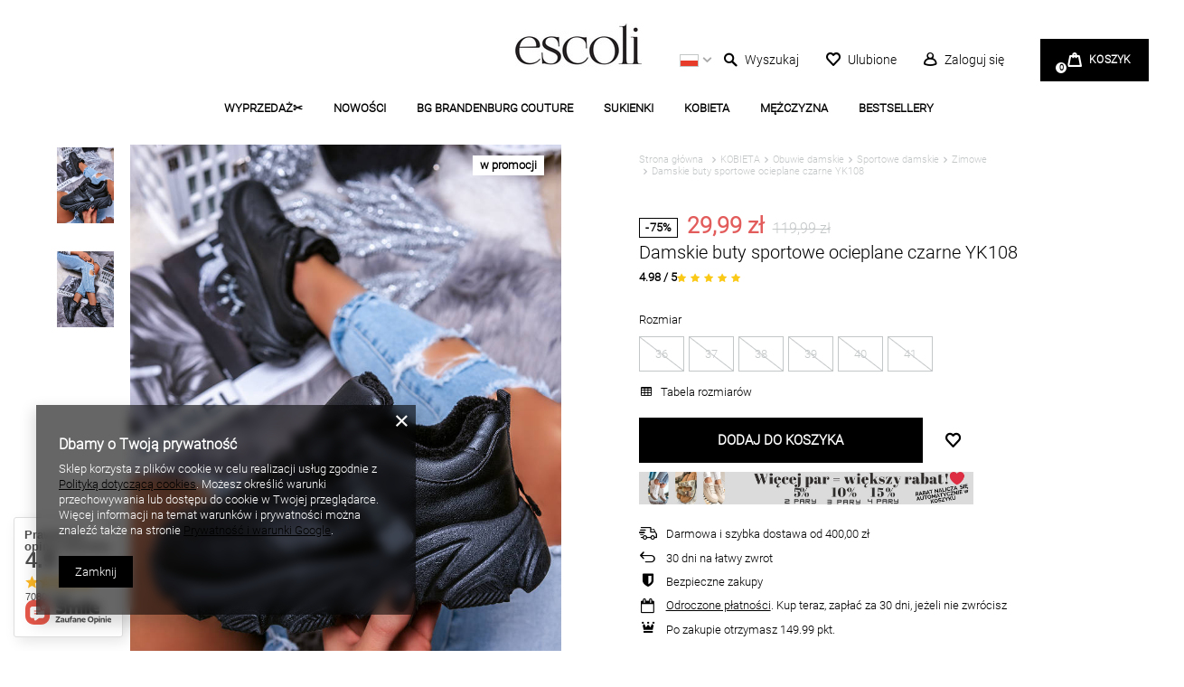

--- FILE ---
content_type: text/html; charset=utf-8
request_url: https://www.escoli.pl/product-pol-491-Damskie-buty-sportowe-ocieplane-czarne-YK108.html
body_size: 42479
content:
<!DOCTYPE html>
<html lang="pl" class="--vat --gross " ><head><meta name='viewport' content='user-scalable=no, initial-scale = 1.0, maximum-scale = 1.0, width=device-width, viewport-fit=cover'/> <link rel="preload" crossorigin="anonymous" as="font" href="/gfx/custom/custom-fontello.woff?v=2"><meta http-equiv="Content-Type" content="text/html; charset=utf-8"><meta http-equiv="X-UA-Compatible" content="IE=edge"><title>Damskie zimowe buty sportowe białe YK108-9B-tanie i wygodne-butik online</title><meta name="keywords" content=""><meta name="description" content="Damskie buty sportowe ocieplane białe YK108-9B Stylowe, damskie, sznurowane buty sportowe na grubej podeszwie. Ocieplane - idealne na chłodne jesienne i zimowe dni."><link rel="icon" href="/gfx/pol/favicon.ico"><meta name="theme-color" content="#000"><meta name="msapplication-navbutton-color" content="#000"><meta name="apple-mobile-web-app-status-bar-style" content="#000"><link rel="preload stylesheet" as="style" href="/gfx/pol/style.css.gzip?r=1729162525"><script>
                        const dataGTM = {
                            
                            currency: 'PLN',
                        };
                    </script><script>var app_shop={urls:{prefix:'data="/gfx/'.replace('data="', '')+'pol/',graphql:'/graphql/v1/'},vars:{priceType:'gross',priceTypeVat:true,productDeliveryTimeAndAvailabilityWithBasket:false,geoipCountryCode:'US',},txt:{priceTypeText:'',},fn:{},fnrun:{},files:[],graphql:{}};const getCookieByName=(name)=>{const value=`; ${document.cookie}`;const parts = value.split(`; ${name}=`);if(parts.length === 2) return parts.pop().split(';').shift();return false;};if(getCookieByName('freeeshipping_clicked')){document.documentElement.classList.remove('--freeShipping');}if(getCookieByName('rabateCode_clicked')){document.documentElement.classList.remove('--rabateCode');}</script><meta name="robots" content="index,follow"><meta name="rating" content="general"><meta name="Author" content="ESCOLI na bazie IdoSell (www.idosell.com/shop).">
<!-- Begin LoginOptions html -->

<style>
#client_new_social .service_item[data-name="service_Apple"]:before, 
#cookie_login_social_more .service_item[data-name="service_Apple"]:before,
.oscop_contact .oscop_login__service[data-service="Apple"]:before {
    display: block;
    height: 2.6rem;
    content: url('/gfx/standards/apple.svg?r=1743165583');
}
.oscop_contact .oscop_login__service[data-service="Apple"]:before {
    height: auto;
    transform: scale(0.8);
}
#client_new_social .service_item[data-name="service_Apple"]:has(img.service_icon):before,
#cookie_login_social_more .service_item[data-name="service_Apple"]:has(img.service_icon):before,
.oscop_contact .oscop_login__service[data-service="Apple"]:has(img.service_icon):before {
    display: none;
}
</style>

<!-- End LoginOptions html -->

<!-- Open Graph -->
<meta property="og:type" content="website"><meta property="og:url" content="https://www.escoli.pl/product-pol-491-Damskie-buty-sportowe-ocieplane-czarne-YK108.html
"><meta property="og:title" content="Damskie buty sportowe ocieplane czarne YK108"><meta property="og:description" content="Stylowe, damskie, sznurowane buty sportowe na grubej podeszwie. Ocieplane - idealne na chłodne jesienne i zimowe dni."><meta property="og:site_name" content="ESCOLI"><meta property="og:locale" content="pl_PL"><meta property="og:image" content="https://www.escoli.pl/hpeciai/8f1346503291b42a6994fc7c6e25bebe/pol_pl_Damskie-buty-sportowe-ocieplane-czarne-YK108-491_1.jpg"><meta property="og:image:width" content="700"><meta property="og:image:height" content="933"><link rel="manifest" href="https://www.escoli.pl/data/include/pwa/1/manifest.json?t=3"><meta name="apple-mobile-web-app-capable" content="yes"><meta name="apple-mobile-web-app-status-bar-style" content="black"><meta name="apple-mobile-web-app-title" content="www.escoli.pl"><link rel="apple-touch-icon" href="/data/include/pwa/1/icon-128.png"><link rel="apple-touch-startup-image" href="/data/include/pwa/1/logo-512.png" /><meta name="msapplication-TileImage" content="/data/include/pwa/1/icon-144.png"><meta name="msapplication-TileColor" content="#2F3BA2"><meta name="msapplication-starturl" content="/"><script type="application/javascript">var _adblock = true;</script><script async src="/data/include/advertising.js"></script><script type="application/javascript">var statusPWA = {
                online: {
                    txt: "Połączono z internetem",
                    bg: "#5fa341"
                },
                offline: {
                    txt: "Brak połączenia z internetem",
                    bg: "#eb5467"
                }
            }</script><script async type="application/javascript" src="/ajax/js/pwa_online_bar.js?v=1&r=6"></script><script >
window.dataLayer = window.dataLayer || [];
window.gtag = function gtag() {
dataLayer.push(arguments);
}
gtag('consent', 'default', {
'ad_storage': 'denied',
'analytics_storage': 'denied',
'ad_personalization': 'denied',
'ad_user_data': 'denied',
'wait_for_update': 500
});

gtag('set', 'ads_data_redaction', true);
</script><script  class='google_consent_mode_update'>
gtag('consent', 'update', {
'ad_storage': 'granted',
'analytics_storage': 'granted',
'ad_personalization': 'granted',
'ad_user_data': 'granted'
});
</script>
<!-- End Open Graph -->

<link rel="canonical" href="https://www.escoli.pl/product-pol-491-Damskie-buty-sportowe-ocieplane-czarne-YK108.html" />

                <!-- Global site tag (gtag.js) -->
                <script  async src="https://www.googletagmanager.com/gtag/js?id=AW-10838460573"></script>
                <script >
                    window.dataLayer = window.dataLayer || [];
                    window.gtag = function gtag(){dataLayer.push(arguments);}
                    gtag('js', new Date());
                    
                    gtag('config', 'AW-10838460573', {"allow_enhanced_conversions":true});

                </script>
                <link rel="stylesheet" type="text/css" href="/data/designs/62df9abb729317.70062380_116/gfx/pol/custom.css.gzip?r=1729162614">
<!-- Begin additional html or js -->


<!--1|1|1| modified: 2021-02-22 14:26:54-->
<script>app_shop.vars.IG_token = 'IGQVJWQU56Y2ZA0dkc5STZARR1VMbDhSZAy1HWGVaQzg4UnpRdG5QRnZASRk1tSFZAxNEdMclZAnc3UzTjhNWDFydXFJVl9MMXRuc1JHM0RSbDBRcGRFS3JsRlVfbnZAmZAGdHZAXNHLTk4U0J3YkdCMG5SYXp1NAZDZD';</script>
<!--2|1|2| modified: 2021-08-26 12:44:24-->
<meta name="google-site-verification" content="iL2ZQbM6YFplVqcK1Im-hSI_ev9o1GT0YW3mvPp9sTY" />
<meta name="google-site-verification" content="M5U55KpKYMrpfXvfQG5ECsWNTMq3jJjiU70f_63Rz1o" />
<!--9|1|5-->
<!-- Hotjar Tracking Code for https://www.escoli.pl/ -->

<script>

(function(h,o,t,j,a,r){

    h.hj=h.hj||function(){(h.hj.q=h.hj.q||[]).push(arguments)};

    h._hjSettings={hjid:2907720,hjsv:6};

    a=o.getElementsByTagName('head')[0];

    r=o.createElement('script');r.async=1;

    r.src=t+h._hjSettings.hjid+j+h._hjSettings.hjsv;

    a.appendChild(r);

})(window,document,' https://static.hotjar.com/c/hotjar-','.js?sv=');
</script>
<!--19|1|13| modified: 2023-08-11 16:10:29-->
<!-- Google Tag Manager -->
<script>(function(w,d,s,l,i){w[l]=w[l]||[];w[l].push({'gtm.start':
new Date().getTime(),event:'gtm.js'});var f=d.getElementsByTagName(s)[0],
j=d.createElement(s),dl=l!='dataLayer'?'&l='+l:'';j.async=true;j.src=
'https://www.googletagmanager.com/gtm.js?id='+i+dl;f.parentNode.insertBefore(j,f);
})(window,document,'script','dataLayer','GTM-MDMQV57');</script>
<!-- End Google Tag Manager -->
<!--34|1|24| modified: 2025-08-18 19:14:23-->
<style>
#projector_longdescription table {
    width: 100%;
}
#projector_longdescription th {
    border: 1px solid #ccc;
    padding: 8px;
}
#projector_longdescription th {
    background-color: #f2f2f2;
}
#projector_longdescription td {
    border: 1px solid #ccc;
    padding: 8px;
}
</style>

<!-- End additional html or js -->
                <script>
                if (window.ApplePaySession && window.ApplePaySession.canMakePayments()) {
                    var applePayAvailabilityExpires = new Date();
                    applePayAvailabilityExpires.setTime(applePayAvailabilityExpires.getTime() + 2592000000); //30 days
                    document.cookie = 'applePayAvailability=yes; expires=' + applePayAvailabilityExpires.toUTCString() + '; path=/;secure;'
                    var scriptAppleJs = document.createElement('script');
                    scriptAppleJs.src = "/ajax/js/apple.js?v=3";
                    if (document.readyState === "interactive" || document.readyState === "complete") {
                          document.body.append(scriptAppleJs);
                    } else {
                        document.addEventListener("DOMContentLoaded", () => {
                            document.body.append(scriptAppleJs);
                        });  
                    }
                } else {
                    document.cookie = 'applePayAvailability=no; path=/;secure;'
                }
                </script>
                                <script>
                var listenerFn = function(event) {
                    if (event.origin !== "https://payment.idosell.com")
                        return;
                    
                    var isString = (typeof event.data === 'string' || event.data instanceof String);
                    if (!isString) return;
                    try {
                        var eventData = JSON.parse(event.data);
                    } catch (e) {
                        return;
                    }
                    if (!eventData) { return; }                                            
                    if (eventData.isError) { return; }
                    if (eventData.action != 'isReadyToPay') {return; }
                    
                    if (eventData.result.result && eventData.result.paymentMethodPresent) {
                        var googlePayAvailabilityExpires = new Date();
                        googlePayAvailabilityExpires.setTime(googlePayAvailabilityExpires.getTime() + 2592000000); //30 days
                        document.cookie = 'googlePayAvailability=yes; expires=' + googlePayAvailabilityExpires.toUTCString() + '; path=/;secure;'
                    } else {
                        document.cookie = 'googlePayAvailability=no; path=/;secure;'
                    }                                            
                }     
                if (!window.isAdded)
                {                                        
                    if (window.oldListener != null) {
                         window.removeEventListener('message', window.oldListener);
                    }                        
                    window.addEventListener('message', listenerFn);
                    window.oldListener = listenerFn;                                      
                       
                    const iframe = document.createElement('iframe');
                    iframe.src = "https://payment.idosell.com/assets/html/checkGooglePayAvailability.html?origin=https%3A%2F%2Fwww.escoli.pl";
                    iframe.style.display = 'none';                                            

                    if (document.readyState === "interactive" || document.readyState === "complete") {
                          if (!window.isAdded) {
                              window.isAdded = true;
                              document.body.append(iframe);
                          }
                    } else {
                        document.addEventListener("DOMContentLoaded", () => {
                            if (!window.isAdded) {
                              window.isAdded = true;
                              document.body.append(iframe);
                          }
                        });  
                    }  
                }
                </script>
                <script>let paypalDate = new Date();
                    paypalDate.setTime(paypalDate.getTime() + 86400000);
                    document.cookie = 'payPalAvailability_PLN=-1; expires=' + paypalDate.getTime() + '; path=/; secure';
                </script><script src="/data/gzipFile/expressCheckout.js.gz"></script><link rel="preload" as="image" href="/hpeciai/8f1346503291b42a6994fc7c6e25bebe/pol_pl_Damskie-buty-sportowe-ocieplane-czarne-YK108-491_1.jpg"><style>
								#main_banner1.skeleton .main_slider__item > a {
									padding-top: calc(737/737* 100%);
								}
								@media (min-width: 757px) {#main_banner1.skeleton .main_slider__item > a {
									padding-top: calc(427/1170* 100%);
								}}
								@media (min-width: 979px) {#main_banner1.skeleton .main_slider__item > a {
									padding-top: calc(700/1920* 100%);
								}}
								#main_banner1 .main_slider__item > a.loading {
									padding-top: calc(737/737* 100%);
								}
								@media (min-width: 757px) {#main_banner1 .main_slider__item > a.loading {
									padding-top: calc(427/1170* 100%);
								}}
								@media (min-width: 979px) {#main_banner1 .main_slider__item > a.loading {
									padding-top: calc(700/1920* 100%);
								}}
							</style><style>
									#photos_slider[data-skeleton] .photos__link:before {
										padding-top: calc(933/700* 100%);
									}
									@media (min-width: 979px) {.photos__slider[data-skeleton] .photos__figure:not(.--nav):first-child .photos__link {
										max-height: 933px;
									}}
								</style></head><body>
<!-- Begin additional html or js -->


<!--20|1|13| modified: 2023-08-11 16:10:02-->
<!-- Google Tag Manager (noscript) -->
<noscript><iframe src="https://www.googletagmanager.com/ns.html?id=GTM-MDMQV57" height="0" width="0"style="display:none;visibility:hidden"></iframe></noscript>
<!-- End Google Tag Manager (noscript) -->

<!-- End additional html or js -->
<script>
					var script = document.createElement('script');
					script.src = app_shop.urls.prefix + 'envelope.js.gzip';

					document.getElementsByTagName('body')[0].insertBefore(script, document.getElementsByTagName('body')[0].firstChild);
				</script><div id="container" class="projector_page container"><header class="mx-0 flex-nowrap flex-md-wrap commercial_banner"><script class="ajaxLoad">
                app_shop.vars.vat_registered = "true";
                app_shop.vars.currency_format = "###,##0.00";
                
                    app_shop.vars.currency_before_value = false;
                
                    app_shop.vars.currency_space = true;
                
                app_shop.vars.symbol = "zł";
                app_shop.vars.id= "PLN";
                app_shop.vars.baseurl = "http://www.escoli.pl/";
                app_shop.vars.sslurl= "https://www.escoli.pl/";
                app_shop.vars.curr_url= "%2Fproduct-pol-491-Damskie-buty-sportowe-ocieplane-czarne-YK108.html";
                

                var currency_decimal_separator = ',';
                var currency_grouping_separator = ' ';

                
                    app_shop.vars.blacklist_extension = ["exe","com","swf","js","php"];
                
                    app_shop.vars.blacklist_mime = ["application/javascript","application/octet-stream","message/http","text/javascript","application/x-deb","application/x-javascript","application/x-shockwave-flash","application/x-msdownload"];
                
                    app_shop.urls.contact = "/contact-pol.html";
                </script><div id="viewType" style="display:none"></div><div id="logo" class="d-flex align-items-center align-items-lg-end"><a href="/" target="_self"><img src="/data/gfx/mask/pol/logo_1_big.jpg" alt="Escoli" width="140" height="57"></a></div><div id="menu_top"><div id="menu_settings" class="px-0 pr-md-1 d-flex align-items-center justify-content-start justify-content-lg-end"><div class="site_switcher"><a title="www.escoli.pl" class="pl" href="https://www.escoli.pl"><span class="flag_name">pl</span><span class="flag_switch"></span></a></div><div class="open_trigger"><div class="menu_settings_wrapper"><div class="menu_settings_inline"><div class="menu_settings_header">
                                            Język i waluta: 
                                        </div><div class="menu_settings_content"><span class="menu_settings_flag flag flag_pol"></span><strong class="menu_settings_value"><span class="menu_settings_language">pl</span><span class="menu_settings_separator"> | </span><span class="menu_settings_currency">zł</span></strong></div></div><div class="menu_settings_inline"><div class="menu_settings_content"><strong class="menu_settings_value">Polska</strong></div></div></div></div><form action="https://www.escoli.pl/settings.php" method="post"><ul class="bg_alter"><li><li class="buttons"><button class="btn --solid --large" type="submit">
                                            Zastosuj zmiany
                                        </button></li></ul></form></div><div class="btn_search d-flex"><form action="https://www.escoli.pl/search.php" method="get" id="menu_search"><label class="d-md-none"><i class="icon-search"></i></label><div><div class="form-group"><input id="menu_search_text" type="text" name="text" class="catcomplete" placeholder="Czego szukasz? "></div><button type="submit" class="btn"><i class="icon-search"></i></button><a href="https://www.escoli.pl/searching.php" title=""><i class="icon-remove d-md-none"></i></a></div></form><a href="/searching.php" class="btn_search__link d-none d-md-flex" title="Wyszukaj produkt"><span class="btn_search__icon menu_basket__icon"><i class="icon-search"></i><span>Wyszukaj</span></span></a></div><a href="/basketedit.php?mode=2" class="wishlist_link" title="Lista zakupów"><i class="icon-heart-empty"></i><span>Ulubione</span></a><a class="account_link" href="https://www.escoli.pl/login.php" title="Zaloguj się"><i class="icon-user-empty"></i><span>Zaloguj się</span></a><div id="menu_basket" class="px-0 pr-md-3 topBasket"><a class="topBasket__sub" title="Przejdź do koszyka" href="/basketedit.php"><span class="badge badge-info"></span><strong class="topBasket__price">
                            Koszyk
                        </strong></a><div class="topBasket__details --products" style="display: none;"><div class="topBasket__block --labels"><label class="topBasket__item --name">Produkt</label><label class="topBasket__item --sum">Ilość</label><label class="topBasket__item --prices">Cena</label></div><div class="topBasket__block --products"></div></div><div class="topBasket__details --shipping" style="display: none;"><span class="topBasket__name">Koszt dostawy od</span><span id="shipppingCost"></span></div></div></div><script>
                    app_shop.vars.cache_html = true;
                </script><nav id="menu_categories" class="px-0 px-md-3 wide"><button type="button" class="navbar-toggler"><i class="icon-reorder"></i></button><div class="navbar-collapse" id="menu_navbar"><ul class="navbar-nav mx-md-n2"><li class="nav-item"><a  href="/pol_m_WYPRZEDAZ-1737.html" target="_self" title="WYPRZEDAŻ✂️" class="nav-link" >WYPRZEDAŻ✂️</a><ul class="navbar-subnav"><li class="nav-item"><a class="nav-link" href="/pol_m_WYPRZEDAZ-_ZOBACZ-WSZYSTKO-1758.html" target="_self">ZOBACZ WSZYSTKO</a></li><li class="nav-item"><a class="nav-link" href="/pol_m_WYPRZEDAZ-_WSZYSTKO-ZA-5-99zl-1846.html" target="_self">WSZYSTKO ZA 5,99zł</a></li><li class="nav-item"><a class="nav-link" href="/pol_m_WYPRZEDAZ-_WSZYSTKO-ZA-9-99zl-1857.html" target="_self">WSZYSTKO ZA 9,99zł</a></li><li class="nav-item"><a class="nav-link" href="/pol_m_WYPRZEDAZ-_WSZYSTKO-ZA-14-99zl-1738.html" target="_self">WSZYSTKO ZA 14,99zł</a></li><li class="nav-item"><a class="nav-link" href="/pol_m_WYPRZEDAZ-_WSZYSTKO-ZA-19-99zl-1810.html" target="_self">WSZYSTKO ZA 19,99zł</a></li><li class="nav-item"><a class="nav-link" href="/pol_m_WYPRZEDAZ-_WSZYSTKO-ZA-29-99zl-1730.html" target="_self">WSZYSTKO ZA 29,99zł </a></li><li class="nav-item"><a class="nav-link" href="/pol_m_WYPRZEDAZ-_WSZYSTKO-ZA-39-99zl-1757.html" target="_self">WSZYSTKO ZA 39,99zł</a></li><li class="nav-item"><a class="nav-link" href="/pol_m_WYPRZEDAZ-_WSZYSTKO-ZA-49-99zl-1806.html" target="_self">WSZYSTKO ZA 49,99zł</a></li><li class="nav-item"><a class="nav-link" href="/pol_m_WYPRZEDAZ-_WSZYSTKO-ZA-59-99zl-1828.html" target="_self">WSZYSTKO ZA 59,99zł</a></li><li class="nav-item"><a class="nav-link" href="/pol_m_WYPRZEDAZ-_SUKIENKI-65-1831.html" target="_self">SUKIENKI -65%</a></li><li class="nav-item"><a class="nav-link" href="/pol_m_WYPRZEDAZ-_BY-ME-40-1845.html" target="_self">BY ME -40%</a></li></ul></li><li class="nav-item"><a  href="/pol_m_NOWOSCI-164.html" target="_self" title="NOWOŚCI" class="nav-link" >NOWOŚCI</a></li><li class="nav-item"><a  href="/pol_m_BG-BRANDENBURG-COUTURE-1592.html" target="_self" title="BG BRANDENBURG COUTURE" class="nav-link" >BG BRANDENBURG COUTURE</a><ul class="navbar-subnav"><li class="nav-item"><a class="nav-link" href="/pol_m_BG-BRANDENBURG-COUTURE_KOLEKCJE-BG-1848.html" target="_self">KOLEKCJE BG</a><ul class="navbar-subsubnav"><li class="nav-item"><a class="nav-link" href="/pol_m_BG-BRANDENBURG-COUTURE_KOLEKCJE-BG_Wrzesien-2025-3-1855.html" target="_self">Wrzesień 2025/3</a></li><li class="nav-item"><a class="nav-link" href="/pol_m_BG-BRANDENBURG-COUTURE_KOLEKCJE-BG_Wrzesien-2025-2-1854.html" target="_self">Wrzesień 2025/2</a></li><li class="nav-item"><a class="nav-link" href="/pol_m_BG-BRANDENBURG-COUTURE_KOLEKCJE-BG_Wrzesien-2025-1-1853.html" target="_self">Wrzesień 2025/1</a></li><li class="nav-item"><a class="nav-link" href="/pol_m_BG-BRANDENBURG-COUTURE_KOLEKCJE-BG_Sierpien-2025-4-1852.html" target="_self">Sierpień 2025/4</a></li><li class="nav-item"><a class="nav-link" href="/pol_m_BG-BRANDENBURG-COUTURE_KOLEKCJE-BG_Sierpien-2025-3-1851.html" target="_self">Sierpień 2025/3</a></li><li class="nav-item"><a class="nav-link" href="/pol_m_BG-BRANDENBURG-COUTURE_KOLEKCJE-BG_Sierpien-2025-2-1850.html" target="_self">Sierpień 2025/2</a></li><li class="nav-item"><a class="nav-link" href="/pol_m_BG-BRANDENBURG-COUTURE_KOLEKCJE-BG_Sierpien-2025-1-1849.html" target="_self">Sierpień 2025/1</a></li></ul></li><li class="nav-item"><a class="nav-link" href="/pol_m_BG-BRANDENBURG-COUTURE_Zobacz-wszystko-BG-1593.html" target="_self">Zobacz wszystko BG</a></li><li class="nav-item"><a class="nav-link" href="/pol_m_BG-BRANDENBURG-COUTURE_Nowosci-BG-1594.html" target="_self">Nowości BG</a><ul class="navbar-subsubnav"><li class="nav-item"><a class="nav-link" href="/pol_m_BG-BRANDENBURG-COUTURE_Nowosci-BG_Kolekcja-Damska-BG-1595.html" target="_self">Kolekcja Damska BG</a></li><li class="nav-item"><a class="nav-link" href="/pol_m_BG-BRANDENBURG-COUTURE_Nowosci-BG_Kolekcja-Meska-BG-1596.html" target="_self">Kolekcja Męska BG</a></li></ul></li><li class="nav-item"><a class="nav-link" href="/pol_m_BG-BRANDENBURG-COUTURE_Kolekcja-Fitness-1628.html" target="_self">Kolekcja Fitness</a></li><li class="nav-item"><a class="nav-link" href="/pol_m_BG-BRANDENBURG-COUTURE_KOBIETA-BG-1597.html" target="_self">KOBIETA BG</a><ul class="navbar-subsubnav"><li class="nav-item"><a class="nav-link" href="/pol_m_BG-BRANDENBURG-COUTURE_KOBIETA-BG_T-shirty-Bluzki-Body-BG-1598.html" target="_self">T-shirty/Bluzki/Body BG</a></li><li class="nav-item"><a class="nav-link" href="/pol_m_BG-BRANDENBURG-COUTURE_KOBIETA-BG_Komplety-damskie-BG-1600.html" target="_self">Komplety damskie BG</a></li><li class="nav-item"><a class="nav-link" href="/pol_m_BG-BRANDENBURG-COUTURE_KOBIETA-BG_Dresy-BG-1599.html" target="_self">Dresy BG</a></li><li class="nav-item"><a class="nav-link" href="/pol_m_BG-BRANDENBURG-COUTURE_KOBIETA-BG_Sukienki-BG-1602.html" target="_self">Sukienki BG</a></li><li class="nav-item"><a class="nav-link" href="/pol_m_BG-BRANDENBURG-COUTURE_KOBIETA-BG_Spodnie-Spodnice-BG-1603.html" target="_self">Spodnie/Spódnice BG</a></li><li class="nav-item"><a class="nav-link" href="/pol_m_BG-BRANDENBURG-COUTURE_KOBIETA-BG_Okrycia-wierzchnie-BG-1604.html" target="_self">Okrycia wierzchnie BG</a></li><li class="nav-item"><a class="nav-link" href="/pol_m_BG-BRANDENBURG-COUTURE_KOBIETA-BG_Marynarki-damskie-BG-1840.html" target="_self">Marynarki damskie BG</a></li><li class="nav-item"><a class="nav-link" href="/pol_m_BG-BRANDENBURG-COUTURE_KOBIETA-BG_Akcesoria-damskie-BG-1605.html" target="_self">Akcesoria damskie BG</a></li><li class="nav-item"><a class="nav-link" href="/pol_m_BG-BRANDENBURG-COUTURE_KOBIETA-BG_Koszule-damskie-BG-1841.html" target="_self">Koszule damskie BG</a></li><li class="nav-item"><a class="nav-link" href="/pol_m_BG-BRANDENBURG-COUTURE_KOBIETA-BG_Bluzy-damskie-BG-1656.html" target="_self">Bluzy damskie BG</a></li><li class="nav-item"><a class="nav-link" href="/pol_m_BG-BRANDENBURG-COUTURE_KOBIETA-BG_Legginsy-damskie-BG-1664.html" target="_self">Legginsy damskie BG</a></li></ul></li><li class="nav-item"><a class="nav-link" href="/pol_m_BG-BRANDENBURG-COUTURE_MEZCZYZNA-BG-1606.html" target="_self">MĘŻCZYZNA BG</a><ul class="navbar-subsubnav"><li class="nav-item"><a class="nav-link" href="/pol_m_BG-BRANDENBURG-COUTURE_MEZCZYZNA-BG_T-shirty-BG-1607.html" target="_self">T-shirty BG</a></li><li class="nav-item"><a class="nav-link" href="/pol_m_BG-BRANDENBURG-COUTURE_MEZCZYZNA-BG_Dresy-BG-1608.html" target="_self">Dresy BG</a></li><li class="nav-item"><a class="nav-link" href="/pol_m_BG-BRANDENBURG-COUTURE_MEZCZYZNA-BG_Bluzy-BG-1610.html" target="_self">Bluzy BG</a></li><li class="nav-item"><a class="nav-link" href="/pol_m_BG-BRANDENBURG-COUTURE_MEZCZYZNA-BG_Spodnie-BG-1611.html" target="_self">Spodnie BG</a></li><li class="nav-item"><a class="nav-link" href="/pol_m_BG-BRANDENBURG-COUTURE_MEZCZYZNA-BG_Spodenki-Szorty-meskie-BG-1842.html" target="_self">Spodenki / Szorty męskie BG</a></li><li class="nav-item"><a class="nav-link" href="/pol_m_BG-BRANDENBURG-COUTURE_MEZCZYZNA-BG_Okrycia-wierzchnie-BG-1612.html" target="_self">Okrycia wierzchnie BG</a></li><li class="nav-item"><a class="nav-link" href="/pol_m_BG-BRANDENBURG-COUTURE_MEZCZYZNA-BG_Akcesoria-meskie-BG-1613.html" target="_self">Akcesoria męskie BG</a></li></ul></li></ul></li><li class="nav-item"><a  href="/pol_m_SUKIENKI-253.html" target="_self" title="SUKIENKI " class="nav-link" >SUKIENKI </a><ul class="navbar-subnav"><li class="nav-item"><a class="nav-link" href="/pol_m_SUKIENKI-_Zobacz-wszystkie-1827.html" target="_self">Zobacz wszystkie</a></li><li class="nav-item"><a class="nav-link" href="/pol_m_SUKIENKI-_Sukienki-krotkie-274.html" target="_self">Sukienki krótkie</a></li><li class="nav-item"><a class="nav-link" href="/pol_m_SUKIENKI-_Sukienki-dlugie-276.html" target="_self">Sukienki długie</a></li><li class="nav-item"><a class="nav-link" href="/pol_m_SUKIENKI-_Sukienki-midi-275.html" target="_self">Sukienki midi</a></li><li class="nav-item"><a class="nav-link" href="/pol_m_SUKIENKI-_Sukienki-letnie-278.html" target="_self">Sukienki letnie</a><ul class="navbar-subsubnav"><li class="nav-item"><a class="nav-link" href="/pol_m_SUKIENKI-_Sukienki-letnie_Sukienki-dlugie-na-lato-1702.html" target="_self">Sukienki długie na lato</a></li><li class="nav-item"><a class="nav-link" href="/pol_m_SUKIENKI-_Sukienki-letnie_Kolorowe-sukienki-na-lato-1711.html" target="_self">Kolorowe sukienki na lato</a></li></ul></li><li class="nav-item"><a class="nav-link" href="/pol_m_SUKIENKI-_Sukienki-na-rozne-okazje-1463.html" target="_self">Sukienki na różne okazje</a><ul class="navbar-subsubnav"><li class="nav-item"><a class="nav-link" href="/pol_m_SUKIENKI-_Sukienki-na-rozne-okazje_Sukienki-na-sylwestra-1464.html" target="_self">Sukienki na sylwestra</a></li><li class="nav-item"><a class="nav-link" href="/pol_m_SUKIENKI-_Sukienki-na-rozne-okazje_Sukienki-na-karnawal-1465.html" target="_self">Sukienki na karnawał</a></li><li class="nav-item"><a class="nav-link" href="/pol_m_SUKIENKI-_Sukienki-na-rozne-okazje_Sukienki-na-studniowke-1466.html" target="_self">Sukienki na studniówkę</a></li><li class="nav-item"><a class="nav-link" href="/pol_m_SUKIENKI-_Sukienki-na-rozne-okazje_Sukienki-na-polmetek-1467.html" target="_self">Sukienki na półmetek</a></li><li class="nav-item"><a class="nav-link" href="/pol_m_SUKIENKI-_Sukienki-na-rozne-okazje_Sukienki-na-osiemnastke-1548.html" target="_self">Sukienki na osiemnastkę</a></li><li class="nav-item"><a class="nav-link" href="/pol_m_SUKIENKI-_Sukienki-na-rozne-okazje_Sukienki-na-komunie-1678.html" target="_self">Sukienki na komunię</a></li><li class="nav-item"><a class="nav-link" href="/pol_m_SUKIENKI-_Sukienki-na-rozne-okazje_Sukienki-na-wesele-1679.html" target="_self">Sukienki na wesele</a></li><li class="nav-item"><a class="nav-link" href="/pol_m_SUKIENKI-_Sukienki-na-rozne-okazje_Sukienki-dla-druhen-1680.html" target="_self">Sukienki dla druhen</a></li><li class="nav-item"><a class="nav-link" href="/pol_m_SUKIENKI-_Sukienki-na-rozne-okazje_Sukienki-na-chrzest-1769.html" target="_self">Sukienki na chrzest</a></li><li class="nav-item"><a class="nav-link" href="/pol_m_SUKIENKI-_Sukienki-na-rozne-okazje_Sukienki-wieczorowe-1695.html" target="_self">Sukienki wieczorowe</a></li><li class="nav-item"><a class="nav-link" href="/pol_m_SUKIENKI-_Sukienki-na-rozne-okazje_Sukienki-koktajlowe-1698.html" target="_self">Sukienki koktajlowe</a></li></ul></li><li class="nav-item"><a class="nav-link" href="/pol_m_SUKIENKI-_Sukienki-z-rekawem-281.html" target="_self">Sukienki z rękawem</a><ul class="navbar-subsubnav"><li class="nav-item"><a class="nav-link" href="/pol_m_SUKIENKI-_Sukienki-z-rekawem_Sukienki-z-dlugim-rekawem-1445.html" target="_self">Sukienki z długim rękawem</a></li><li class="nav-item"><a class="nav-link" href="/pol_m_SUKIENKI-_Sukienki-z-rekawem_Sukienki-z-krotkim-rekawem-1447.html" target="_self">Sukienki z krótkim rękawem</a></li></ul></li><li class="nav-item"><a class="nav-link" href="/pol_m_SUKIENKI-_Sukienki-welurowe-1481.html" target="_self">Sukienki welurowe</a></li><li class="nav-item"><a class="nav-link" href="/pol_m_SUKIENKI-_Sukienki-tiulowe-273.html" target="_self">Sukienki tiulowe</a></li><li class="nav-item"><a class="nav-link" href="/pol_m_SUKIENKI-_Sukienki-satynowe-1449.html" target="_self">Sukienki satynowe</a></li><li class="nav-item"><a class="nav-link" href="/pol_m_SUKIENKI-_Sukienki-wizytowe-277.html" target="_self">Sukienki wizytowe</a></li><li class="nav-item"><a class="nav-link" href="/pol_m_SUKIENKI-_Sukienki-marszczone-1585.html" target="_self">Sukienki marszczone</a></li><li class="nav-item"><a class="nav-link" href="/pol_m_SUKIENKI-_Sukienki-blyszczace-1621.html" target="_self">Sukienki błyszczące</a></li><li class="nav-item"><a class="nav-link" href="/pol_m_SUKIENKI-_Sukienki-wzorzyste-1629.html" target="_self">Sukienki wzorzyste</a></li><li class="nav-item"><a class="nav-link" href="/pol_m_SUKIENKI-_Sukienki-maxi-1631.html" target="_self">Sukienki maxi</a></li><li class="nav-item"><a class="nav-link" href="/pol_m_SUKIENKI-_Sukienki-z-falbankami-1640.html" target="_self">Sukienki z falbankami</a></li><li class="nav-item"><a class="nav-link" href="/pol_m_SUKIENKI-_Sukienki-z-bufkami-1644.html" target="_self">Sukienki z bufkami</a></li><li class="nav-item"><a class="nav-link" href="/pol_m_SUKIENKI-_Sukienki-z-siateczki-1647.html" target="_self">Sukienki z siateczki</a></li><li class="nav-item"><a class="nav-link" href="/pol_m_SUKIENKI-_Sukienki-asymetryczne-1665.html" target="_self">Sukienki asymetryczne</a></li><li class="nav-item"><a class="nav-link" href="/pol_m_SUKIENKI-_Sukienki-z-odkrytymi-plecami-1667.html" target="_self">Sukienki z odkrytymi plecami</a></li><li class="nav-item"><a class="nav-link" href="/pol_m_SUKIENKI-_Sukienki-z-rozcieciem-1683.html" target="_self">Sukienki z rozcięciem</a></li><li class="nav-item"><a class="nav-link" href="/pol_m_SUKIENKI-_Sukienki-olowkowe-1684.html" target="_self">Sukienki ołówkowe</a></li><li class="nav-item"><a class="nav-link" href="/pol_m_SUKIENKI-_Sukienki-z-kokardami-1687.html" target="_self">Sukienki z kokardami</a></li><li class="nav-item"><a class="nav-link" href="/pol_m_SUKIENKI-_Sukienki-lekko-rozkloszowane-1688.html" target="_self">Sukienki lekko rozkloszowane</a></li><li class="nav-item"><a class="nav-link" href="/pol_m_SUKIENKI-_Sukienki-z-paskiem-1690.html" target="_self">Sukienki z paskiem</a></li><li class="nav-item"><a class="nav-link" href="/pol_m_SUKIENKI-_Sukienki-plisowane-1694.html" target="_self">Sukienki plisowane</a></li><li class="nav-item"><a class="nav-link" href="/pol_m_SUKIENKI-_Sukienki-mini-1701.html" target="_self">Sukienki mini</a></li><li class="nav-item"><a class="nav-link" href="/pol_m_SUKIENKI-_Sukienki-na-ramiaczkach-1448.html" target="_self">Sukienki na ramiączkach</a></li><li class="nav-item"><a class="nav-link" href="/pol_m_SUKIENKI-_Sukienki-w-kwiaty-1454.html" target="_self">Sukienki w kwiaty</a></li><li class="nav-item"><a class="nav-link" href="/pol_m_SUKIENKI-_Sukienki-Bicotone-1721.html" target="_self">Sukienki Bicotone</a></li><li class="nav-item"><a class="nav-link" href="/pol_m_SUKIENKI-_Sukienki-na-co-dzien-1734.html" target="_self">Sukienki na co dzień</a><ul class="navbar-subsubnav"><li class="nav-item"><a class="nav-link" href="/pol_m_SUKIENKI-_Sukienki-na-co-dzien_Sukienki-midi-na-co-dzien-1742.html" target="_self">Sukienki midi na co dzień</a></li><li class="nav-item"><a class="nav-link" href="/pol_m_SUKIENKI-_Sukienki-na-co-dzien_Sukienki-maxi-na-co-dzien-1741.html" target="_self">Sukienki maxi na co dzień</a></li><li class="nav-item"><a class="nav-link" href="/pol_m_SUKIENKI-_Sukienki-na-co-dzien_Sukienki-na-co-dzien-do-pracy-1744.html" target="_self">Sukienki na co dzień do pracy</a></li><li class="nav-item"><a class="nav-link" href="/pol_m_SUKIENKI-_Sukienki-na-co-dzien_Klasyczne-sukienki-na-co-dzien-1745.html" target="_self">Klasyczne sukienki na co dzień</a></li></ul></li><li class="nav-item"><a class="nav-link" href="/pol_m_SUKIENKI-_Sukienki-zwiewne-1746.html" target="_self">Sukienki zwiewne</a><ul class="navbar-subsubnav"><li class="nav-item"><a class="nav-link" href="/pol_m_SUKIENKI-_Sukienki-zwiewne_Zwiewne-sukienki-w-kwiaty-1747.html" target="_self">Zwiewne sukienki w kwiaty</a></li><li class="nav-item"><a class="nav-link" href="/pol_m_SUKIENKI-_Sukienki-zwiewne_Zwiewne-sukienki-midi-1748.html" target="_self">Zwiewne sukienki midi</a></li><li class="nav-item"><a class="nav-link" href="/pol_m_SUKIENKI-_Sukienki-zwiewne_Zwiewne-sukienki-na-komunie-1750.html" target="_self">Zwiewne sukienki na komunię</a></li><li class="nav-item"><a class="nav-link" href="/pol_m_SUKIENKI-_Sukienki-zwiewne_Zwiewne-sukienki-na-wesele-1751.html" target="_self">Zwiewne sukienki na wesele</a></li><li class="nav-item"><a class="nav-link" href="/pol_m_SUKIENKI-_Sukienki-zwiewne_Dlugie-zwiewne-sukienki-na-lato-1752.html" target="_self">Długie zwiewne sukienki na lato</a></li></ul></li><li class="nav-item"><a class="nav-link" href="/pol_m_SUKIENKI-_Sukienki-jesienne-1768.html" target="_self">Sukienki jesienne</a></li></ul></li><li class="nav-item active"><a  href="/pol_m_KOBIETA-1217.html" target="_self" title="KOBIETA" class="nav-link active" >KOBIETA</a><ul class="navbar-subnav"><li class="nav-item active"><a class="nav-link active" href="/pol_m_KOBIETA_Obuwie-damskie-227.html" target="_self">Obuwie damskie</a><ul class="navbar-subsubnav"><li class="nav-item"><a class="nav-link" href="/pol_m_KOBIETA_Obuwie-damskie_Zobacz-wszystko-1444.html" target="_self">Zobacz wszystko</a></li><li class="nav-item active"><a class="nav-link active" href="/pol_m_KOBIETA_Obuwie-damskie_Sportowe-damskie-229.html" target="_self">Sportowe damskie</a></li><li class="nav-item"><a class="nav-link" href="/pol_m_KOBIETA_Obuwie-damskie_Obuwie-damskie-JESIEN-ZIMA-1462.html" target="_self">Obuwie damskie JESIEŃ/ZIMA</a></li><li class="nav-item"><a class="nav-link" href="/pol_m_KOBIETA_Obuwie-damskie_Buty-zimowe-damskie-605.html" target="_self">Buty zimowe damskie</a></li><li class="nav-item"><a class="nav-link" href="/pol_m_KOBIETA_Obuwie-damskie_Botki-damskie-252.html" target="_self">Botki damskie </a></li><li class="nav-item"><a class="nav-link" href="/pol_m_KOBIETA_Obuwie-damskie_Kapcie-damskie-1486.html" target="_self">Kapcie damskie</a></li><li class="nav-item"><a class="nav-link" href="/pol_m_KOBIETA_Obuwie-damskie_Klapki-damskie-228.html" target="_self">Klapki damskie</a></li><li class="nav-item"><a class="nav-link" href="/pol_m_KOBIETA_Obuwie-damskie_Sandaly-damskie-423.html" target="_self">Sandały damskie</a></li><li class="nav-item"><a class="nav-link" href="/pol_m_KOBIETA_Obuwie-damskie_Buty-sportowe-jesienno-zimowe-1220.html" target="_self">Buty sportowe jesienno-zimowe</a></li><li class="nav-item"><a class="nav-link" href="/pol_m_KOBIETA_Obuwie-damskie_Buty-damskie-na-platformie-1418.html" target="_self">Buty damskie na platformie</a></li><li class="nav-item"><a class="nav-link" href="/pol_m_KOBIETA_Obuwie-damskie_Buty-wysokie-damskie-1419.html" target="_self">Buty wysokie damskie</a></li><li class="nav-item"><a class="nav-link" href="/pol_m_KOBIETA_Obuwie-damskie_Buty-damskie-na-rozne-okazje-1570.html" target="_self">Buty damskie na różne okazje</a></li></ul></li><li class="nav-item"><a class="nav-link" href="/pol_m_KOBIETA_Akcesoria-damskie-298.html" target="_self">Akcesoria damskie</a><ul class="navbar-subsubnav"><li class="nav-item"><a class="nav-link" href="/pol_m_KOBIETA_Akcesoria-damskie_Czapki-damskie-232.html" target="_self">Czapki damskie</a></li><li class="nav-item"><a class="nav-link" href="/pol_m_KOBIETA_Akcesoria-damskie_Skarpetki-zakolanowki-podkolanowki-ocieplacze-1778.html" target="_self">Skarpetki, zakolanówki, podkolanówki, ocieplacze</a></li><li class="nav-item"><a class="nav-link" href="/pol_m_KOBIETA_Akcesoria-damskie_Okulary-damskie-przeciwsloneczne-1292.html" target="_self">Okulary damskie przeciwsłoneczne</a></li></ul></li><li class="nav-item"><a class="nav-link" href="/pol_m_KOBIETA_Zestawy-damskie-287.html" target="_self">Zestawy damskie</a><ul class="navbar-subsubnav"><li class="nav-item"><a class="nav-link" href="/pol_m_KOBIETA_Zestawy-damskie_Zestawy-welurowe-1310.html" target="_self">Zestawy welurowe</a></li><li class="nav-item"><a class="nav-link" href="/pol_m_KOBIETA_Zestawy-damskie_Zestawy-dresowe-394.html" target="_self">Zestawy dresowe </a></li><li class="nav-item"><a class="nav-link" href="/pol_m_KOBIETA_Zestawy-damskie_Zestawy-sweterkowe-1482.html" target="_self">Zestawy sweterkowe</a></li><li class="nav-item"><a class="nav-link" href="/pol_m_KOBIETA_Zestawy-damskie_Zestawy-top-spodnie-1283.html" target="_self">Zestawy top+spodnie</a></li></ul></li><li class="nav-item"><a class="nav-link" href="/pol_m_KOBIETA_T-SHIRTY-BLUZKI-BODY-1779.html" target="_self">T-SHIRTY, BLUZKI, BODY</a><ul class="navbar-subsubnav"><li class="nav-item"><a class="nav-link" href="/pol_m_KOBIETA_T-SHIRTY-BLUZKI-BODY_T-shirty-damskie-1780.html" target="_self">T-shirty damskie</a></li><li class="nav-item"><a class="nav-link" href="/pol_m_KOBIETA_T-SHIRTY-BLUZKI-BODY_Bluzki-damskie-1781.html" target="_self">Bluzki damskie</a></li><li class="nav-item"><a class="nav-link" href="/pol_m_KOBIETA_T-SHIRTY-BLUZKI-BODY_Topy-damskie-1782.html" target="_self">Topy damskie</a></li><li class="nav-item"><a class="nav-link" href="/pol_m_KOBIETA_T-SHIRTY-BLUZKI-BODY_Body-1783.html" target="_self">Body</a></li></ul></li><li class="nav-item"><a class="nav-link" href="/pol_m_KOBIETA_Bluzy-damskie-1789.html" target="_self">Bluzy damskie</a><ul class="navbar-subsubnav"><li class="nav-item"><a class="nav-link" href="/pol_m_KOBIETA_Bluzy-damskie_Bluzy-bez-kaptura-1791.html" target="_self">Bluzy bez kaptura</a></li></ul></li><li class="nav-item"><a class="nav-link" href="/pol_m_KOBIETA_Spodenki-szorty-damskie-1837.html" target="_self">Spodenki/szorty damskie</a></li><li class="nav-item"><a class="nav-link" href="/pol_m_KOBIETA_Swetry-damskie-1784.html" target="_self">Swetry damskie</a></li><li class="nav-item"><a class="nav-link" href="/pol_m_KOBIETA_Marynarki-Zakiety-damskie-1833.html" target="_self">Marynarki/Żakiety damskie</a></li><li class="nav-item"><a class="nav-link" href="/pol_m_KOBIETA_Kurtki-damskie-1785.html" target="_self">Kurtki damskie</a></li><li class="nav-item"><a class="nav-link" href="/pol_m_KOBIETA_Plaszcze-damskie-1786.html" target="_self">Płaszcze damskie</a></li><li class="nav-item"><a class="nav-link" href="/pol_m_KOBIETA_Kombinezony-damskie-1800.html" target="_self">Kombinezony damskie</a></li><li class="nav-item"><a class="nav-link" href="/pol_m_KOBIETA_Legginsy-damskie-1807.html" target="_self">Legginsy damskie</a></li><li class="nav-item"><a class="nav-link" href="/pol_m_KOBIETA_Spodnie-damskie-1793.html" target="_self">Spodnie damskie</a><ul class="navbar-subsubnav"><li class="nav-item"><a class="nav-link" href="/pol_m_KOBIETA_Spodnie-damskie_Spodnie-dresowe-1794.html" target="_self">Spodnie dresowe</a></li></ul></li></ul></li><li class="nav-item"><a  href="/pol_m_MEZCZYZNA-1218.html" target="_self" title="MĘŻCZYZNA" class="nav-link" >MĘŻCZYZNA</a><ul class="navbar-subnav"><li class="nav-item"><a class="nav-link" href="/pol_m_MEZCZYZNA_Odziez-meska-238.html" target="_self">Odzież męska </a><ul class="navbar-subsubnav"><li class="nav-item"><a class="nav-link" href="/pol_m_MEZCZYZNA_Odziez-meska-_T-shirty-i-koszulki-meskie-242.html" target="_self">T-shirty i koszulki męskie </a></li><li class="nav-item"><a class="nav-link" href="/pol_m_MEZCZYZNA_Odziez-meska-_Bluzy-meskie-254.html" target="_self">Bluzy męskie</a></li><li class="nav-item"><a class="nav-link" href="/pol_m_MEZCZYZNA_Odziez-meska-_Kurtki-meskie-260.html" target="_self">Kurtki męskie </a></li><li class="nav-item"><a class="nav-link" href="/pol_m_MEZCZYZNA_Odziez-meska-_Komplety-meskie-284.html" target="_self">Komplety męskie</a></li><li class="nav-item"><a class="nav-link" href="/pol_m_MEZCZYZNA_Odziez-meska-_Spodnie-meskie-289.html" target="_self">Spodnie męskie </a></li><li class="nav-item"><a class="nav-link" href="/pol_m_MEZCZYZNA_Odziez-meska-_Spodenki-meskie-795.html" target="_self">Spodenki męskie</a></li><li class="nav-item"><a class="nav-link" href="/pol_m_MEZCZYZNA_Odziez-meska-_Swetry-meskie-323.html" target="_self">Swetry męskie</a></li></ul></li><li class="nav-item"><a class="nav-link" href="/pol_m_MEZCZYZNA_Akcesoria-meskie-1771.html" target="_self">Akcesoria męskie</a><ul class="navbar-subsubnav"><li class="nav-item"><a class="nav-link" href="/pol_m_MEZCZYZNA_Akcesoria-meskie_Bielizna-meska-1773.html" target="_self">Bielizna męska</a></li><li class="nav-item"><a class="nav-link" href="/pol_m_MEZCZYZNA_Akcesoria-meskie_Skarpetki-meskie-1774.html" target="_self">Skarpetki męskie</a></li></ul></li><li class="nav-item"><a class="nav-link" href="/pol_m_MEZCZYZNA_Perfumy-meskie-1237.html" target="_self">Perfumy męskie</a></li></ul></li><li class="nav-item"><a  href="/pol_m_BESTSELLERY-305.html" target="_self" title="BESTSELLERY" class="nav-link" >BESTSELLERY</a><ul class="navbar-subnav"><li class="nav-item"><a class="nav-link" href="/pol_m_BESTSELLERY_Zobacz-wszystkie-1844.html" target="_self">Zobacz wszystkie</a></li></ul></li></ul></div></nav><div class="breadcrumbs col-md-12"><div class="back_button"><button id="back_button"><i class="icon-arrow-left"></i></button></div><div class="list_wrapper"><ol><li class="bc-main"><span><a href="/">Strona główna</a></span></li><li class="category bc-item-1"><a class="category" href="/pol_m_KOBIETA-1217.html">KOBIETA</a></li><li class="category bc-item-2"><a class="category" href="/pol_m_KOBIETA_Obuwie-damskie-227.html">Obuwie damskie</a></li><li class="category bc-item-3"><a class="category" href="/pol_m_KOBIETA_Obuwie-damskie_Sportowe-damskie-229.html">Sportowe damskie</a></li><li class="category bc-active bc-item-4"><a class="category" href="/pol_m_KOBIETA_Obuwie-damskie_Sportowe-damskie_Zimowe-302.html">Zimowe</a></li><li class="bc-active bc-product-name"><span>Damskie buty sportowe ocieplane czarne YK108</span></li></ol></div></div></header><div id="layout" class="row clearfix"><aside class="col-3"><div class="setMobileGrid" data-item="#menu_navbar"></div><div class="setMobileGrid" data-item="#menu_navbar3" data-ismenu1="true"></div><div class="setMobileGrid" data-item="#menu_blog"></div><div class="login_menu_block d-lg-none" id="login_menu_block"><a class="sign_in_link" href="/login.php" title=""><i class="icon-user"></i><span>Zaloguj się</span></a><a class="registration_link" href="/client-new.php?register" title=""><i class="icon-lock"></i><span>Zarejestruj się</span></a><a class="order_status_link" href="/order-open.php" title=""><i class="icon-globe"></i><span>Sprawdź status zamówienia</span></a></div><div class="setMobileGrid" data-item="#menu_contact"></div><div class="setMobileGrid" data-item="#menu_settings"></div><div class="setMobileGrid" data-item="#Filters"></div></aside><div id="content" class="col-12"><div id="menu_compare_product" class="compare mb-2 pt-sm-3 pb-sm-3 mb-sm-3" style="display: none;"><div class="compare__label d-none d-sm-block">Dodane do porównania</div><div class="compare__sub"></div><div class="compare__buttons"><a class="compare__button btn --solid --secondary" href="https://www.escoli.pl/product-compare.php" title="Porównaj wszystkie produkty" target="_blank"><span>Porównaj produkty </span><span class="d-sm-none">(0)</span></a><a class="compare__button --remove btn d-none d-sm-block" href="https://www.escoli.pl/settings.php?comparers=remove&amp;product=###" title="Usuń wszystkie produkty">
                        Usuń produkty
                    </a></div><script>
                        var cache_html = true;
                    </script></div><section id="projector_photos" class="photos"><div class="photos__wrapper d-flex align-items-start mb-4"><div id="photos_nav" class="photos__nav d-none d-md-flex flex-md-column"><figure class="photos__figure --nav"><a class="photos__link --nav" href="/hpeciai/8f1346503291b42a6994fc7c6e25bebe/pol_pl_Damskie-buty-sportowe-ocieplane-czarne-YK108-491_1.jpg" data-slick-index="0" data-width="250" data-height="333"><img class="photos__photo b-lazy --nav" alt="Damskie buty sportowe ocieplane czarne YK108" data-src="/hpeciai/076aae7beb1bfcf892cbf38c149e475a/pol_ps_Damskie-buty-sportowe-ocieplane-czarne-YK108-491_1.jpg"></a></figure><figure class="photos__figure --nav"><a class="photos__link --nav" href="/hpeciai/bb7bb10b72491492d298a34e35a6f1b1/pol_pl_Damskie-buty-sportowe-ocieplane-czarne-YK108-491_2.jpg" data-slick-index="1" data-width="250" data-height="333"><img class="photos__photo b-lazy --nav" alt="Damskie buty sportowe ocieplane czarne YK108" data-src="/hpeciai/be0710c57b0f011be1a2d5990dc20a2d/pol_ps_Damskie-buty-sportowe-ocieplane-czarne-YK108-491_2.jpg"></a></figure></div><div id="photos_slider" class="photos__slider" data-skeleton="true" data-nav="true"><div class="photos___slider_wrapper"><figure class="photos__figure"><a class="photos__link" href="/hpeciai/8f1346503291b42a6994fc7c6e25bebe/pol_pl_Damskie-buty-sportowe-ocieplane-czarne-YK108-491_1.jpg" data-width="700" data-height="933"><img class="photos__photo slick-loading" alt="Damskie buty sportowe ocieplane czarne YK108" data-lazy="/hpeciai/8f1346503291b42a6994fc7c6e25bebe/pol_pl_Damskie-buty-sportowe-ocieplane-czarne-YK108-491_1.jpg"></a></figure><figure class="photos__figure"><a class="photos__link" href="/hpeciai/bb7bb10b72491492d298a34e35a6f1b1/pol_pl_Damskie-buty-sportowe-ocieplane-czarne-YK108-491_2.jpg" data-width="700" data-height="933"><img class="photos__photo slick-loading" alt="Damskie buty sportowe ocieplane czarne YK108" data-lazy="/hpeciai/bb7bb10b72491492d298a34e35a6f1b1/pol_pl_Damskie-buty-sportowe-ocieplane-czarne-YK108-491_2.jpg"></a></figure></div><strong class="label_icons"><span class="label --promo">
											W promocji
										</span></strong></div></div></section><div class="pswp" tabindex="-1" role="dialog" aria-hidden="true"><div class="pswp__bg"></div><div class="pswp__scroll-wrap"><div class="pswp__container"><div class="pswp__item"></div><div class="pswp__item"></div><div class="pswp__item"></div></div><div class="pswp__ui pswp__ui--hidden"><div class="pswp__top-bar"><div class="pswp__counter"></div><button class="pswp__button pswp__button--close" title="Close (Esc)"></button><button class="pswp__button pswp__button--share" title="Share"></button><button class="pswp__button pswp__button--fs" title="Toggle fullscreen"></button><button class="pswp__button pswp__button--zoom" title="Zoom in/out"></button><div class="pswp__preloader"><div class="pswp__preloader__icn"><div class="pswp__preloader__cut"><div class="pswp__preloader__donut"></div></div></div></div></div><div class="pswp__share-modal pswp__share-modal--hidden pswp__single-tap"><div class="pswp__share-tooltip"></div></div><button class="pswp__button pswp__button--arrow--left" title="Previous (arrow left)"></button><button class="pswp__button pswp__button--arrow--right" title="Next (arrow right)"></button><div class="pswp__caption"><div class="pswp__caption__center"></div></div></div></div></div><script class="ajaxLoad">
                cena_raty = 29.99;
                
                    var  client_login = 'false'
                    
                var  client_points = '0';
                var  points_used = '';
                var  shop_currency = 'zł';
                var product_data = {
                "product_id": '491',
                
                "currency":"zł",
                "product_type":"product_item",
                "unit":"szt.",
                "unit_plural":"szt.",

                "unit_sellby":"1",
                "unit_precision":"0",

                "base_price":{
                
                    "maxprice":"29.99",
                
                    "maxprice_formatted":"29,99 zł",
                
                    "maxprice_net":"24.38",
                
                    "maxprice_net_formatted":"24,38 zł",
                
                    "minprice":"29.99",
                
                    "minprice_formatted":"29,99 zł",
                
                    "minprice_net":"24.38",
                
                    "minprice_net_formatted":"24,38 zł",
                
                    "size_max_maxprice_net":"97.55",
                
                    "size_min_maxprice_net":"97.55",
                
                    "size_max_maxprice_net_formatted":"97,55 zł",
                
                    "size_min_maxprice_net_formatted":"97,55 zł",
                
                    "size_max_maxprice":"119.99",
                
                    "size_min_maxprice":"119.99",
                
                    "size_max_maxprice_formatted":"119,99 zł",
                
                    "size_min_maxprice_formatted":"119,99 zł",
                
                    "price_unit_sellby":"29.99",
                
                    "value":"29.99",
                    "price_formatted":"29,99 zł",
                    "price_net":"24.38",
                    "price_net_formatted":"24,38 zł",
                    "yousave_percent":"75",
                    "omnibus_price":"29.99",
                    "omnibus_price_formatted":"29,99 zł",
                    "omnibus_yousave":"0",
                    "omnibus_yousave_formatted":"0,00 zł",
                    "omnibus_price_net":"24.38",
                    "omnibus_price_net_formatted":"24,38 zł",
                    "omnibus_yousave_net":"0",
                    "omnibus_yousave_net_formatted":"0,00 zł",
                    "omnibus_yousave_percent":"0",
                    "omnibus_price_is_higher_than_selling_price":"false",
                    "points_recive":"149.99",
                    "normalprice":"119.99",
                    "normalprice_net":"97.55",
                    "normalprice_formatted":"119,99 zł",
                    "normalprice_net_formatted":"97,55 zł",
                    "vat":"23",
                    "yousave":"90.00",
                    "maxprice":"119.99",
                    "yousave_formatted":"90,00 zł",
                    "maxprice_formatted":"119,99 zł",
                    "last_price_change_date":"2025-09-16",
                    "yousave_net":"73.17",
                    "maxprice_net":"97.55",
                    "yousave_net_formatted":"73,17 zł",
                    "maxprice_net_formatted":"97,55 zł",
                    "worth":"29.99",
                    "worth_net":"24.38",
                    "worth_formatted":"29,99 zł",
                    "worth_net_formatted":"24,38 zł",
                    "max_diff_gross":"90",
                    "max_diff_gross_formatted":"90,00 zł",
                    "max_diff_percent":"75",
                    "max_diff_net":"73.17",
                    "max_diff_net_formatted":"73,17 zł",
                    "basket_enable":"y",
                    "special_offer":"false",
                    "rebate_code_active":"n",
                    "priceformula_error":"false"
                },

                "order_quantity_range":{
                
                    "min_quantity_per_order":"1",
                    "min_quantity_per_order":"1"
                }

                

                }
                var  trust_level = '0';
            </script><form id="projector_form" action="https://www.escoli.pl/basketchange.php" method="post" data-product_id="491" class="
                     mb-2
                    "><input id="projector_product_hidden" type="hidden" name="product" value="491"><input id="projector_size_hidden" type="hidden" name="size" autocomplete="off"><input id="projector_mode_hidden" type="hidden" name="mode" value="1"><div id="projector_details" class="product_info"><div id="projector_prices_wrapper"><div class="product_section" id="projector_price_srp_wrapper" style="display:none;"><label class="projector_label">Cena katalogowa:</label><div><span class="projector_price_srp" id="projector_price_srp"></span></div></div><div class="product_section" id="projector_price_value_wrapper"><label class="projector_label">
                                        Nasza cena:
                                    </label><div class="projector_price_subwrapper"><span class="yousavepercent">75%</span><strong class="projector_price_value" id="projector_price_value">29,99 zł</strong><div class="price_gross_info"><small class="projector_price_unit_sep">
                                                 / 
                                            </small><small class="projector_price_unit_sellby" id="projector_price_unit_sellby" style="display:none">1</small><small class="projector_price_unit" id="projector_price_unit">szt.</small><span>
                                                            brutto
                                                        </span></div><div id="projector_price_maxprice_wrapper"><del class="projector_price_maxprice" id="projector_price_maxprice">119,99 zł</del></div></div></div></div><div id="projector_productname" class="product_name"><div class="product_name__wrapper"><h1 class="product_name__name">Damskie buty sportowe ocieplane czarne YK108</h1><div class="product_name__opinions"><strong>4.98 / 5</strong><div class="comments"><div class="note"><span><i class="icon-star active"></i><i class="icon-star active"></i><i class="icon-star active"></i><i class="icon-star active"></i><i class="icon-star active"></i></span></div></div></div></div></div><div class="product_section sizes mb-sm-0" id="projector_sizes_cont" data-show_size="true"><span class="projector_sizes__label">Rozmiar</span><div class="sizes__sub row mx-0"><div class="sizes__spacing"><a class="select_button disabled" href="/product-pol-491-Damskie-buty-sportowe-ocieplane-czarne-YK108.html?selected_size=19" data-type="19">36</a></div><div class="sizes__spacing"><a class="select_button disabled" href="/product-pol-491-Damskie-buty-sportowe-ocieplane-czarne-YK108.html?selected_size=21" data-type="21">37</a></div><div class="sizes__spacing"><a class="select_button disabled" href="/product-pol-491-Damskie-buty-sportowe-ocieplane-czarne-YK108.html?selected_size=B" data-type="B">38</a></div><div class="sizes__spacing"><a class="select_button disabled" href="/product-pol-491-Damskie-buty-sportowe-ocieplane-czarne-YK108.html?selected_size=D" data-type="D">39</a></div><div class="sizes__spacing"><a class="select_button disabled" href="/product-pol-491-Damskie-buty-sportowe-ocieplane-czarne-YK108.html?selected_size=F" data-type="F">40</a></div><div class="sizes__spacing"><a class="select_button disabled" href="/product-pol-491-Damskie-buty-sportowe-ocieplane-czarne-YK108.html?selected_size=H" data-type="H">41</a></div></div></div><div class="product_section show_size" id="projector_show_size"><a href="#show_size_cms" class="show_size_cms btn"><i class="icon-table"></i>Tabela rozmiarów</a></div><div class="projector_product_status_wrapper" style="display:none"><div id="projector_status_description_wrapper" style="display:none"><label>
                                Dostępność:
                            </label><div><span class="projector_status_gfx_wrapper"><img id="projector_status_gfx" class="projector_status_gfx" alt="status_icon" src="/data/lang/pol/available_graph/graph_1_5.png"></span><span class="projector_amount" id="projector_amount"><strong>%d </strong></span><span class="projector_status_description" id="projector_status_description">Produkt niedostępny</span></div></div><div id="projector_shipping_info" style="display:none"><label>
                                            Możemy wysłać już
                                        </label><div><span class="projector_delivery_days" id="projector_delivery_days"></span></div><a class="shipping_info" href="#shipping_info" title="Sprawdź koszty wysyłki">
                                    Sprawdź koszty wysyłki
                                </a></div></div><div class="product_section tell_availability" id="projector_tell_availability" style="display:none"><label>
                            Powiadomienie:
                        </label><div class="product_section_sub"><div class="form-group"><div class="input-group has-feedback has-required"><div class="input-group-addon"><i class="icon-envelope-alt"></i></div><input type="text" class="form-control validate" name="email" data-validation-url="/ajax/client-new.php?validAjax=true" data-validation="client_email" required="required" disabled placeholder="Twój adres e-mail"><span class="form-control-feedback"></span></div></div><div class="checkbox" style="display:none;" id="sms_active_checkbox"><label><input type="checkbox">Chcę dodatkowo otrzymać wiadomość SMS z powiadomieniem 
                                </label></div><div class="form-group" style="display:none;" id="sms_active_group"><div class="input-group has-feedback has-required"><div class="input-group-addon"><i class="icon-phone"></i></div><input type="text" class="form-control validate" name="phone" data-validation-url="/ajax/client-new.php?validAjax=true" data-validation="client_phone" required="required" disabled placeholder="Twój numer telefonu"><span class="form-control-feedback"></span></div></div><p class="form-privacy-info">Dane są przetwarzane zgodnie z <a href="/pol-privacy-and-cookie-notice.html">polityką prywatności</a>. Przesyłając je, akceptujesz jej postanowienia. </p><div class="form-group"><button type="submit" class="btn --solid --large">
                                    Powiadom o dostępności
                                </button></div><div class="form-group"><p> Powyższe dane nie są używane do przesyłania newsletterów lub innych reklam. Włączając powiadomienie zgadzasz się jedynie na wysłanie jednorazowo informacji o ponownej dostępności tego produktu. </p></div></div></div><div id="projector_buy_section" class="product_section"><label class="projector_label">
                                    Ilość: 
                                </label><div class="projector_buttons" id="projector_buttons"><div class="projector_number" id="projector_number_cont"><button id="projector_number_down" class="projector_number_down" type="button"><i class="icon-minus"></i></button><input class="projector_number" name="number" id="projector_number" value="1"><button id="projector_number_up" class="projector_number_up" type="button"><i class="icon-plus"></i></button></div><button class="btn --solid --large projector_butttons_buy" id="projector_button_basket" type="submit" title="Dodaj produkt do koszyka">
                                        Dodaj do koszyka
                                    </button><a href="#add_favorite" class="projector_buttons_obs" id="projector_button_observe" title="Dodaj do listy zakupowej" data-product-id="491" data-status="add"><i class="icon-heart-empty"></i></a><a class="projector_prodstock_compare" href="https://www.escoli.pl/settings.php?comparers=add&amp;product=491" title="Dodaj do porównania">
                                    Dodaj do porównania
                                </a></div></div><div class="projector_prices__lowest_price projector_lowest_price" data-change-date="2025-09-16"><span class="projector_lowest_price__text">Najniższa cena produktu w okresie 30 dni przed wprowadzeniem obniżki </span><span class="projector_lowest_price__value"></span></div><div id="additional_banner" class="product_additional_banner"><img alt="Oferta" src="/data/include/img/links/1667396918.jpg?t=1744551328"></div><div class="projector_details__info projector_info"><div class="projector_info__item --shipping projector_shipping" id="projector_shipping_dialog"><span class="projector_shipping__icon projector_info__icon"></span><div class="projector_shipping__info projector_info__link"><span class="projector_shipping__text">Darmowa i szybka dostawa</span><span class="projector_shipping__text_from"> od </span><span class="projector_shipping__price">400,00 zł</span></div></div><div class="projector_info__item --returns projector_returns"><span class="projector_returns__icon projector_info__icon"></span><span class="projector_returns__info projector_info__link"><span class="projector_returns__days">30</span> dni na łatwy zwrot</span></div><div class="projector_info__item --safe projector_safe"><span class="projector_safe__icon projector_info__icon"></span><span class="projector_safe__info projector_info__link">Bezpieczne zakupy</span></div><div class="projector_info__item --paypo projector_paypo"><span class="projector_paypo__icon projector_info__icon"></span><span class="projector_paypo__info projector_info__link"><a class="projector_paypo__link" href="#showPaypo">Odroczone płatności</a>. Kup teraz, zapłać za 30 dni, jeżeli nie zwrócisz</span><div class="paypo_info"><h6 class="headline"><span class="headline__name">Kup teraz, zapłać później - 4 kroki</span></h6><div class="paypo_info__block"><div class="paypo_info__item --first"><span class="paypo_info__text">Przy wyborze formy płatności, wybierz PayPo.</span><span class="paypo_info__img"><img class="b-lazy" src="/gfx/standards/loader.gif?r=1729162455" data-src="/panel/gfx/payforms/paypo.png" alt="PayPo - kup teraz, zapłać za 30 dni"></span></div><div class="paypo_info__item --second"><span class="paypo_info__text">PayPo opłaci twój rachunek w sklepie.<br>Na stronie PayPo sprawdź swoje dane i podaj pesel.</span></div><div class="paypo_info__item --third"><span class="paypo_info__text">Po otrzymaniu zakupów decydujesz co ci pasuje, a co nie. Możesz zwrócić część albo całość zamówienia - wtedy zmniejszy się też kwota do zapłaty PayPo.</span></div><div class="paypo_info__item --fourth"><span class="paypo_info__text">W ciągu 30 dni od zakupu płacisz PayPo za swoje zakupy <strong>bez żadnych dodatkowych kosztów</strong>. Jeśli chcesz, rozkładasz swoją płatność na raty.</span></div></div></div></div><div class="projector_info__item --points projector_points_recive" id="projector_price_points_recive_wrapper"><span class="projector_points_recive__icon projector_info__icon"></span><span class="projector_points_recive__info projector_info__link"><span class="projector_points_recive__text">Po zakupie otrzymasz </span><span class="projector_points_recive__value" id="projector_points_recive_points">149.99 pkt.</span></span></div></div><div id="projector_points_wrapper" class="points_price_section" style="display:none;"><div class="product_points_wrapper"><div class="product_points_section"><label class="projector_label">
                                            Po zakupie otrzymasz: 
                                        </label><span class="point_price" id="projector_points_recive_points">149.99<span class="projector_currency"> pkt.</span></span></div></div><div class="product_points_buy" style="display:none;"><div><button id="projector_button_points_basket" type="submit" name="forpoints" value="1" class="btn --solid">
                                        Kup za punkty
                                    </button></div></div></div><div class="product_name__description d-none"><ul><li>Stylowe, damskie, sznurowane buty sportowe na grubej podeszwie. Ocieplane - idealne na chłodne jesienne i zimowe dni.</li></ul></div></div></form><div id="alert_cover" class="projector_alert_55916" style="display:none" onclick="Alertek.hide_alert();"></div><script class="ajaxLoad">
                app_shop.vars.contact_link = "/contact-pol.html";
            </script><script class="ajaxLoad">
				var bundle_title =   "Cena produktów poza zestawem";
			</script><section class="projector_tabs"><div class="projector_tabs__tabs"></div></section><section id="projector_dictionary" class="dictionary col-12 mb-1 px-0 d-none"><div class="dictionary__group --first --no-group"><div class="dictionary__param mb-1"><div class="dictionary__name"><span class="dictionary__name_txt">Producent</span></div><div class="dictionary__values"><div class="dictionary__value"><a class="dictionary__value_txt" href="/firm-pol-1696257761-ALLMODO-JZ.html" title="Kliknij, by zobaczyć wszystkie produkty tego producenta">ALLMODO JZ</a></div></div></div><div class="dictionary__param mb-1"><div class="dictionary__name"><span class="dictionary__name_txt">Kod produktu</span></div><div class="dictionary__values"><div class="dictionary__value"><span class="dictionary__value_txt">YK108C</span></div></div></div><div class="dictionary__param mb-1"><div class="dictionary__name"><span class="dictionary__name_txt">Seria</span></div><div class="dictionary__values"><div class="dictionary__value"><a class="dictionary__value_txt" href="/ser-pol-5-Kobieta-zima.html" title="Kliknij, by zobaczyć wszystkie produkty z tej serii">Kobieta - zima</a></div></div></div><div class="dictionary__param mb-1"><div class="dictionary__name"><span class="dictionary__name_txt">Kolor</span></div><div class="dictionary__values"><div class="dictionary__value"><span class="dictionary__value_txt">Czarny</span></div></div></div><div class="dictionary__param mb-1"><div class="dictionary__name"><span class="dictionary__name_txt">Nosek</span></div><div class="dictionary__values"><div class="dictionary__value"><span class="dictionary__value_txt">okrągły</span></div></div></div><div class="dictionary__param mb-1"><div class="dictionary__name"><span class="dictionary__name_txt">Typ</span></div><div class="dictionary__values"><div class="dictionary__value"><span class="dictionary__value_txt">damskie sneakersy</span></div></div></div><div class="dictionary__param mb-1"><div class="dictionary__name"><span class="dictionary__name_txt">Zapięcie</span></div><div class="dictionary__values"><div class="dictionary__value"><span class="dictionary__value_txt">sznurowane </span></div></div></div><div class="dictionary__param mb-1"><div class="dictionary__name"><span class="dictionary__name_txt">Deseń</span></div><div class="dictionary__values"><div class="dictionary__value"><span class="dictionary__value_txt">gładki</span></div></div></div><div class="dictionary__param mb-1"><div class="dictionary__name"><span class="dictionary__name_txt">Materiał</span></div><div class="dictionary__values"><div class="dictionary__value"><span class="dictionary__value_txt">eko-skóra</span></div></div></div><div class="dictionary__param mb-1"><div class="dictionary__name"><span class="dictionary__name_txt">Sezon</span></div><div class="dictionary__values"><div class="dictionary__value"><span class="dictionary__value_txt">jesień/zima</span></div></div></div><div class="dictionary__param mb-1"><div class="dictionary__name"><span class="dictionary__name_txt">Podeszwa</span></div><div class="dictionary__values"><div class="dictionary__value"><span class="dictionary__value_txt">4 cm</span></div></div></div><div class="dictionary__param mb-1"><div class="dictionary__name"><span class="dictionary__name_txt">Ocieplenie</span></div><div class="dictionary__values"><div class="dictionary__value"><span class="dictionary__value_txt">tak</span></div></div></div><div class="dictionary__param mb-1"><div class="dictionary__name"><span class="dictionary__name_txt">Okazja</span></div><div class="dictionary__values"><div class="dictionary__value"><span class="dictionary__value_txt">na co dzień</span></div></div></div><div class="dictionary__param mb-1"><div class="dictionary__name"><span class="dictionary__name_txt">Rozmiar</span></div><div class="dictionary__values"><div class="dictionary__value"><span class="dictionary__value_txt">Rozmiarówka standardowa, prosimy o kierowanie się tabelą rozmiarów</span></div></div></div></div></section><section id="projector_longdescription" class="longdescription cm d-none" data-dictionary="true"><div>Modne, damskie sneakersy w wersji na jesień i zimę - ocieplane. Buty wykonane z eko-skóry. Klasyczny, sznurowany model, idealne na co dzień do każdej stylizacji.</div>
<div><span style="font-size: 9pt;"></span></div>
<h2>Damskie sportowe buty ocieplane czarne z bocznym paskiem ozdobnym</h2>
<p><strong>Damskie sportowe buty ocieplane czarne z bocznym paskiem ozdobnym - model YK108 to ciekawe połączenie klasycznych sneakers&oacute;w i obuwia zimowego wypełnionego kożuszkiem.</strong> Dlatego doskonale sprawdzą się w garderobach pań lubiących luźne, codzienne ubrania oraz spacery po śniegu. Model but&oacute;w sportowych ocieplanych z ozdobnym bocznym paskiem YK108 prezentuje się minimalistycznie, a jego wykonanie nadaje mu maksymalnej praktyczności. Warto wspomnieć także o wygodzie stawiania krok&oacute;w i przyjemnym otuleniu stopy.</p>
<p>- <a href="https://www.escoli.pl/product-pol-823-Damskie-ocieplane-buty-sportowe-czarne-HF220C.html">Damskie ocieplane buty sportowe czarne ze złotym łańcuchem</a></p>
<p>- <a href="https://www.escoli.pl/product-pol-466-Damskie-ocieplane-buty-sportowe-kremowe-HF217-8KR.html">Damskie ocieplane buty sportowe kremowe z paskiem na zapiętce</a></p>
<h2>Do czego nosić damskie ocieplane buty sportowe z ozdobnym bocznym paskiem?</h2>
<p>Damskie sportowe buty ocieplane czarne z bocznym paskiem ozdobnym najlepiej sprawdzą się do spodni, w tym dżins&oacute;w i dres&oacute;w, ale nie tylko. <strong>Model YK108 możesz z powodzeniem nosić także do sukienek i sp&oacute;dnic, do kt&oacute;rych zakładasz grube rajstopy.</strong> Warto wtedy wybrać czarne, by wydłużyć optycznie nogi. Ocieplane buty sportowe z bocznym paskiem pasują do większości ubrań, jakie nosimy w okresie jesienno-zimowym. Dlatego, jeśli szukasz czegoś uniwersalnego, zwr&oacute;ć uwagę na model YK108 wykonany z łatwej w pielęgnacji eko-sk&oacute;ry.</p>
<p>- <a href="https://www.escoli.pl/pol_m_Obuwie-damskie_Buty-zimowe-damskie-605.html">Buty zimowe damskie</a></p>
<p>- <a href="https://www.escoli.pl/pol_m_Obuwie-damskie_Sportowe-damskie_Zimowe-302.html">Sportowe buty zimowe damskie</a></p>
<h2>Damskie ocieplane czarne sneakersy z bocznym paskiem idealne na chłodne dni</h2>
<p><strong>Damskie sneakersy na zimę z ozdobnym bocznym paskiem, takie jak model YK108 pasują do większości garderoby na chłodne dni.</strong> Dodatkowo gruba na 4 cm podeszwa doskonale izoluje stopę przed zimnem z podłoża, a wypełnienie obuwia skutecznie grzeje. Damskie sportowe buty ocieplane czarne z bocznym paskiem to dobra alternatywa dla trampek noszonych wiosną i latem. Dzięki nim nie musisz rezygnować z ulubionego rodzaju obuwia. <strong>Model</strong><strong>YK108</strong> to coś, co zachwyci Cię wygodą i jakością wykonania.</p>
<p>- <a href="https://www.escoli.pl/pol_m_Obuwie-damskie_Buty-zimowe-damskie_Trampki-ocieplane-damskie-611.html">Trampki ocieplane damskie</a></p>
<p>- <a href="https://www.escoli.pl/pol_m_Obuwie-damskie_Buty-zimowe-damskie_Sneakersy-zimowe-damskie-606.html">Sneakersy zimowe damskie</a></p>
<h2>Ulubiony typ obuwia noszony także zimą</h2>
<p><strong>Jeśli jesteś zwolenniczką sneakers&oacute;w, dobrą wiadomością dla Ciebie jest to, że dzięki modelowi YK108 możesz nosić je także zimą.</strong> Damskie ocieplane buty sportowe czarne z ozdobnym bocznym paskiem to rozwiązanie dla praktycznych i ceniących sobie komfort kobiet. Warto wspomnieć, że kożuszek wewnątrz nie tylko chroni przed chłodem, ale też zwiększa wygodę chodzenia. Dlatego warto rozważyć wyb&oacute;r modelu YK108, kt&oacute;ry pozwoli Ci na cieszenie się z pełnej swobody, bez utraty ciepła, nawet w śnieżne dni.</p></section><section id="opinions_section" class="row mb-4 container d-none"><div class="col-12"><h2 class="headline"><span class="headline__name">Opinie naszych klientów</span></h2></div><div class="average_opinions_container col-12 mb-4"><div class="row"><div class="average_opinion_box_wrapper col-12"><div class="average_opinions_box d-flex align-items-center"><div class="comments"><div class="note"><span><i class="icon-star active"></i><i class="icon-star active"></i><i class="icon-star active"></i><i class="icon-star active"></i><i class="icon-star active"></i></span></div></div><div class="average_opinions_score">4.98</div><div class="average_opinions_desc">
										Liczba wystawionych opinii: 45</div></div></div></div></div><div class="opinions_list "><div class="row"><div class="col-12" data-opinion_rate="shop-opinion_rate_5"><div class="opinions_element_holder d-flex mb-4 pb-4 align-items-start"><div class="opinions_element"><div class="opinions_element_top justify-content-between"><div class="opinions_element_stars"><div class="note"><span><i class="icon-star active"></i><i class="icon-star active"></i><i class="icon-star active"></i><i class="icon-star active"></i><i class="icon-star active"></i></span><strong>5/5</strong></div></div></div><div class="opinions_element_text">Buty bardzo fajne. Zgodne z zamówieniem i zdjęciami.</div><div class="rate_opinion"><a href="" class="opinion_rate_yes"><input name="opinionState" type="hidden" value="positive"><i class="icon-thumbs-up"></i> Tak <span class="rate_count">0</span></a><a href="" class="opinion_rate_no"><input name="opinionState" type="hidden" value="negative"><i class="icon-thumbs-down"></i> Nie <span class="rate_count">0</span></a><input name="opinionId" type="hidden" value="27492"></div><div class="opinions_element_opinion_bottom"><span class="opinion_date">2025-07-29</span><div class="opinion_author"><b class="opinions_element_author_title"></b><span class="opinions_element_author_desc">Ewa, Gdańsk</span></div></div></div></div></div><div class="col-12" data-opinion_rate="shop-opinion_rate_5"><div class="opinions_element_holder d-flex mb-4 pb-4 align-items-start"><div class="opinions_element"><div class="opinions_element_top justify-content-between"><div class="opinions_element_stars"><div class="note"><span><i class="icon-star active"></i><i class="icon-star active"></i><i class="icon-star active"></i><i class="icon-star active"></i><i class="icon-star active"></i></span><strong>5/5</strong></div></div></div><div class="opinions_element_text">Szybka i profesjonalna przesyłka towar zgodny z zamówieniem. Polecam serdecznie</div><div class="rate_opinion"><a href="" class="opinion_rate_yes"><input name="opinionState" type="hidden" value="positive"><i class="icon-thumbs-up"></i> Tak <span class="rate_count">0</span></a><a href="" class="opinion_rate_no"><input name="opinionState" type="hidden" value="negative"><i class="icon-thumbs-down"></i> Nie <span class="rate_count">0</span></a><input name="opinionId" type="hidden" value="27486"></div><div class="opinions_element_opinion_bottom"><span class="opinion_date">2025-07-27</span><div class="opinion_author"><b class="opinions_element_author_title"></b><span class="opinions_element_author_desc">Lidia, Kamień Pomorski</span></div></div></div></div></div><div class="col-12" data-opinion_rate="shop-opinion_rate_5"><div class="opinions_element_holder d-flex mb-4 pb-4 align-items-start"><div class="opinions_element"><div class="opinions_element_top justify-content-between"><div class="opinions_element_stars"><div class="note"><span><i class="icon-star active"></i><i class="icon-star active"></i><i class="icon-star active"></i><i class="icon-star active"></i><i class="icon-star active"></i></span><strong>5/5</strong></div></div></div><div class="opinions_element_text">Super</div><div class="rate_opinion"><a href="" class="opinion_rate_yes"><input name="opinionState" type="hidden" value="positive"><i class="icon-thumbs-up"></i> Tak <span class="rate_count">0</span></a><a href="" class="opinion_rate_no"><input name="opinionState" type="hidden" value="negative"><i class="icon-thumbs-down"></i> Nie <span class="rate_count">0</span></a><input name="opinionId" type="hidden" value="26949"></div><div class="opinions_element_opinion_bottom"><span class="opinion_date">2025-03-27</span><div class="opinion_author"><b class="opinions_element_author_title"></b><span class="opinions_element_author_desc">Grzegorz, Kaliska</span></div></div></div></div></div><div class="col-12" data-opinion_rate="shop-opinion_rate_5" data-hide="true"><div class="opinions_element_holder d-flex mb-4 pb-4 align-items-start"><div class="opinions_element"><div class="opinions_element_top justify-content-between"><div class="opinions_element_stars"><div class="note"><span><i class="icon-star active"></i><i class="icon-star active"></i><i class="icon-star active"></i><i class="icon-star active"></i><i class="icon-star active"></i></span><strong>5/5</strong></div></div></div><div class="opinions_element_text">Buty super</div><div class="rate_opinion"><a href="" class="opinion_rate_yes"><input name="opinionState" type="hidden" value="positive"><i class="icon-thumbs-up"></i> Tak <span class="rate_count">0</span></a><a href="" class="opinion_rate_no"><input name="opinionState" type="hidden" value="negative"><i class="icon-thumbs-down"></i> Nie <span class="rate_count">0</span></a><input name="opinionId" type="hidden" value="26393"></div><div class="opinions_element_opinion_bottom"><span class="opinion_date">2024-12-30</span><div class="opinion_author"><b class="opinions_element_author_title"></b><span class="opinions_element_author_desc">Dorota, Świerklany</span></div></div></div></div></div><div class="col-12" data-opinion_rate="shop-opinion_rate_5" data-hide="true"><div class="opinions_element_holder d-flex mb-4 pb-4 align-items-start"><div class="opinions_element"><div class="opinions_element_top justify-content-between"><div class="opinions_element_stars"><div class="note"><span><i class="icon-star active"></i><i class="icon-star active"></i><i class="icon-star active"></i><i class="icon-star active"></i><i class="icon-star active"></i></span><strong>5/5</strong></div></div></div><div class="opinions_element_text">Buty są super i bardzo wygodne i ciepłe .</div><div class="rate_opinion"><a href="" class="opinion_rate_yes"><input name="opinionState" type="hidden" value="positive"><i class="icon-thumbs-up"></i> Tak <span class="rate_count">0</span></a><a href="" class="opinion_rate_no"><input name="opinionState" type="hidden" value="negative"><i class="icon-thumbs-down"></i> Nie <span class="rate_count">0</span></a><input name="opinionId" type="hidden" value="25948"></div><div class="opinions_element_opinion_bottom"><span class="opinion_date">2024-11-23</span><div class="opinion_author"><b class="opinions_element_author_title"></b><span class="opinions_element_author_desc">Dorota, Połczyn Zdrój</span></div></div></div></div></div><div class="col-12" data-opinion_rate="shop-opinion_rate_5" data-hide="true"><div class="opinions_element_holder d-flex mb-4 pb-4 align-items-start"><div class="opinions_element"><div class="opinions_element_top justify-content-between"><div class="opinions_element_stars"><div class="note"><span><i class="icon-star active"></i><i class="icon-star active"></i><i class="icon-star active"></i><i class="icon-star active"></i><i class="icon-star active"></i></span><strong>5/5</strong></div></div></div><div class="opinions_element_text">Oki</div><div class="rate_opinion"><a href="" class="opinion_rate_yes"><input name="opinionState" type="hidden" value="positive"><i class="icon-thumbs-up"></i> Tak <span class="rate_count">0</span></a><a href="" class="opinion_rate_no"><input name="opinionState" type="hidden" value="negative"><i class="icon-thumbs-down"></i> Nie <span class="rate_count">0</span></a><input name="opinionId" type="hidden" value="19850"></div><div class="opinions_element_opinion_bottom"><span class="opinion_date">2024-01-12</span><div class="opinion_author"><b class="opinions_element_author_title"></b><span class="opinions_element_author_desc">Danuta, Sosnowiec</span></div></div></div></div></div><div class="col-12" data-opinion_rate="shop-opinion_rate_5" data-hide="true"><div class="opinions_element_holder d-flex mb-4 pb-4 align-items-start"><div class="opinions_element"><div class="opinions_element_top justify-content-between"><div class="opinions_element_stars"><div class="note"><span><i class="icon-star active"></i><i class="icon-star active"></i><i class="icon-star active"></i><i class="icon-star active"></i><i class="icon-star active"></i></span><strong>5/5</strong></div></div></div><div class="opinions_element_text">Są przepiękne!!! Tylko trzeba wybrać o jeden rozmiar większe.Polecam!!!</div><div class="rate_opinion"><a href="" class="opinion_rate_yes"><input name="opinionState" type="hidden" value="positive"><i class="icon-thumbs-up"></i> Tak <span class="rate_count">0</span></a><a href="" class="opinion_rate_no"><input name="opinionState" type="hidden" value="negative"><i class="icon-thumbs-down"></i> Nie <span class="rate_count">1</span></a><input name="opinionId" type="hidden" value="19819"></div><div class="opinions_element_opinion_bottom"><span class="opinion_date">2024-01-09</span><div class="opinion_author"><b class="opinions_element_author_title"></b><span class="opinions_element_author_desc">Ewa, Miedzna</span></div></div></div></div></div><div class="col-12" data-opinion_rate="shop-opinion_rate_5" data-hide="true"><div class="opinions_element_holder d-flex mb-4 pb-4 align-items-start"><div class="opinions_element"><div class="opinions_element_top justify-content-between"><div class="opinions_element_stars"><div class="note"><span><i class="icon-star active"></i><i class="icon-star active"></i><i class="icon-star active"></i><i class="icon-star active"></i><i class="icon-star active"></i></span><strong>5/5</strong></div></div></div><div class="opinions_element_text">Buty są przepiękne . Polecam</div><div class="rate_opinion"><a href="" class="opinion_rate_yes"><input name="opinionState" type="hidden" value="positive"><i class="icon-thumbs-up"></i> Tak <span class="rate_count">0</span></a><a href="" class="opinion_rate_no"><input name="opinionState" type="hidden" value="negative"><i class="icon-thumbs-down"></i> Nie <span class="rate_count">1</span></a><input name="opinionId" type="hidden" value="19538"></div><div class="opinions_element_opinion_bottom"><span class="opinion_date">2023-12-12</span><div class="opinion_author"><b class="opinions_element_author_title"></b><span class="opinions_element_author_desc">Żaneta, Czerwionka-Leszczyny</span></div></div></div></div></div><div class="col-12" data-opinion_rate="shop-opinion_rate_5" data-hide="true"><div class="opinions_element_holder d-flex mb-4 pb-4 align-items-start"><div class="opinions_element"><div class="opinions_element_top justify-content-between"><div class="opinions_element_stars"><div class="note"><span><i class="icon-star active"></i><i class="icon-star active"></i><i class="icon-star active"></i><i class="icon-star active"></i><i class="icon-star active"></i></span><strong>5/5</strong></div></div></div><div class="opinions_element_text">Zamówione buciki są b.wygodne i miłe w dotyku .
Oceniam na 6</div><div class="rate_opinion"><a href="" class="opinion_rate_yes"><input name="opinionState" type="hidden" value="positive"><i class="icon-thumbs-up"></i> Tak <span class="rate_count">0</span></a><a href="" class="opinion_rate_no"><input name="opinionState" type="hidden" value="negative"><i class="icon-thumbs-down"></i> Nie <span class="rate_count">2</span></a><input name="opinionId" type="hidden" value="19475"></div><div class="opinions_element_opinion_bottom"><span class="opinion_date">2023-12-08</span><div class="opinion_author"><b class="opinions_element_author_title"></b><span class="opinions_element_author_desc">Wiesława, Okonek</span></div></div></div></div></div><div class="col-12" data-opinion_rate="shop-opinion_rate_5" data-hide="true"><div class="opinions_element_holder d-flex mb-4 pb-4 align-items-start"><div class="opinions_element"><div class="opinions_element_top justify-content-between"><div class="opinions_element_stars"><div class="note"><span><i class="icon-star active"></i><i class="icon-star active"></i><i class="icon-star active"></i><i class="icon-star active"></i><i class="icon-star active"></i></span><strong>5/5</strong></div></div></div><div class="opinions_element_text">Towar zgodny z opisem.buty bardzo wygodne. Polecam</div><div class="rate_opinion"><a href="" class="opinion_rate_yes"><input name="opinionState" type="hidden" value="positive"><i class="icon-thumbs-up"></i> Tak <span class="rate_count">0</span></a><a href="" class="opinion_rate_no"><input name="opinionState" type="hidden" value="negative"><i class="icon-thumbs-down"></i> Nie <span class="rate_count">0</span></a><input name="opinionId" type="hidden" value="14823"></div><div class="opinions_element_opinion_bottom"><span class="opinion_date">2023-12-01</span><div class="opinion_author"><b class="opinions_element_author_title"></b><span class="opinions_element_author_desc">Katarzyna, Włodowice</span></div></div></div></div></div><div class="col-12" data-opinion_rate="shop-opinion_rate_5" data-hide="true"><div class="opinions_element_holder d-flex mb-4 pb-4 align-items-start"><div class="opinions_element"><div class="opinions_element_top justify-content-between"><div class="opinions_element_stars"><div class="note"><span><i class="icon-star active"></i><i class="icon-star active"></i><i class="icon-star active"></i><i class="icon-star active"></i><i class="icon-star active"></i></span><strong>5/5</strong></div></div></div><div class="opinions_element_text">☺️</div><div class="rate_opinion"><a href="" class="opinion_rate_yes"><input name="opinionState" type="hidden" value="positive"><i class="icon-thumbs-up"></i> Tak <span class="rate_count">0</span></a><a href="" class="opinion_rate_no"><input name="opinionState" type="hidden" value="negative"><i class="icon-thumbs-down"></i> Nie <span class="rate_count">0</span></a><input name="opinionId" type="hidden" value="10777"></div><div class="opinions_element_opinion_bottom"><span class="opinion_date">2023-11-25</span><div class="opinion_author"><b class="opinions_element_author_title"></b><span class="opinions_element_author_desc">Elżbieta, Boguszów-Gorce</span></div></div></div></div></div><div class="col-12" data-opinion_rate="shop-opinion_rate_5" data-hide="true"><div class="opinions_element_holder d-flex mb-4 pb-4 align-items-start"><div class="opinions_element"><div class="opinions_element_top justify-content-between"><div class="opinions_element_stars"><div class="note"><span><i class="icon-star active"></i><i class="icon-star active"></i><i class="icon-star active"></i><i class="icon-star active"></i><i class="icon-star active"></i></span><strong>5/5</strong></div></div></div><div class="opinions_element_text">Super!!</div><div class="rate_opinion"><a href="" class="opinion_rate_yes"><input name="opinionState" type="hidden" value="positive"><i class="icon-thumbs-up"></i> Tak <span class="rate_count">0</span></a><a href="" class="opinion_rate_no"><input name="opinionState" type="hidden" value="negative"><i class="icon-thumbs-down"></i> Nie <span class="rate_count">0</span></a><input name="opinionId" type="hidden" value="10506"></div><div class="opinions_element_opinion_bottom"><span class="opinion_date">2023-11-23</span><div class="opinion_author"><b class="opinions_element_author_title"></b><span class="opinions_element_author_desc">Elżbieta, Sanok</span></div></div></div></div></div><div class="col-12" data-opinion_rate="shop-opinion_rate_5" data-hide="true"><div class="opinions_element_holder d-flex mb-4 pb-4 align-items-start"><div class="opinions_element"><div class="opinions_element_top justify-content-between"><div class="opinions_element_stars"><div class="note"><span><i class="icon-star active"></i><i class="icon-star active"></i><i class="icon-star active"></i><i class="icon-star active"></i><i class="icon-star active"></i></span><strong>5/5</strong></div></div></div><div class="opinions_element_text">W realu wyglądają tak jak na zdjęciu,</div><div class="rate_opinion"><a href="" class="opinion_rate_yes"><input name="opinionState" type="hidden" value="positive"><i class="icon-thumbs-up"></i> Tak <span class="rate_count">0</span></a><a href="" class="opinion_rate_no"><input name="opinionState" type="hidden" value="negative"><i class="icon-thumbs-down"></i> Nie <span class="rate_count">0</span></a><input name="opinionId" type="hidden" value="6858"></div><div class="opinions_element_opinion_bottom"><span class="opinion_date">2023-11-05</span><div class="opinion_author"><b class="opinions_element_author_title"></b><span class="opinions_element_author_desc">Magda, Toruń</span></div></div></div></div></div><div class="col-12" data-opinion_rate="shop-opinion_rate_5" data-hide="true"><div class="opinions_element_holder d-flex mb-4 pb-4 align-items-start"><div class="opinions_element"><div class="opinions_element_top justify-content-between"><div class="opinions_element_stars"><div class="note"><span><i class="icon-star active"></i><i class="icon-star active"></i><i class="icon-star active"></i><i class="icon-star active"></i><i class="icon-star active"></i></span><strong>5/5</strong></div></div></div><div class="opinions_element_text">Polecam</div><div class="rate_opinion"><a href="" class="opinion_rate_yes"><input name="opinionState" type="hidden" value="positive"><i class="icon-thumbs-up"></i> Tak <span class="rate_count">0</span></a><a href="" class="opinion_rate_no"><input name="opinionState" type="hidden" value="negative"><i class="icon-thumbs-down"></i> Nie <span class="rate_count">0</span></a><input name="opinionId" type="hidden" value="6434"></div><div class="opinions_element_opinion_bottom"><span class="opinion_date">2023-11-02</span><div class="opinion_author"><b class="opinions_element_author_title"></b><span class="opinions_element_author_desc">Daria, Czeladź</span></div></div></div></div></div><div class="col-12" data-opinion_rate="shop-opinion_rate_5" data-hide="true"><div class="opinions_element_holder d-flex mb-4 pb-4 align-items-start"><div class="opinions_element"><div class="opinions_element_top justify-content-between"><div class="opinions_element_stars"><div class="note"><span><i class="icon-star active"></i><i class="icon-star active"></i><i class="icon-star active"></i><i class="icon-star active"></i><i class="icon-star active"></i></span><strong>5/5</strong></div></div></div><div class="opinions_element_text">Buty są bardzo wygodne i świetnie wyglądają .</div><div class="rate_opinion"><a href="" class="opinion_rate_yes"><input name="opinionState" type="hidden" value="positive"><i class="icon-thumbs-up"></i> Tak <span class="rate_count">0</span></a><a href="" class="opinion_rate_no"><input name="opinionState" type="hidden" value="negative"><i class="icon-thumbs-down"></i> Nie <span class="rate_count">0</span></a><input name="opinionId" type="hidden" value="6339"></div><div class="opinions_element_opinion_bottom"><span class="opinion_date">2023-10-27</span><div class="opinion_author"><b class="opinions_element_author_title"></b><span class="opinions_element_author_desc">Sylwia, Miękinia</span></div></div></div></div></div><div class="col-12" data-opinion_rate="shop-opinion_rate_5" data-hide="true"><div class="opinions_element_holder d-flex mb-4 pb-4 align-items-start"><div class="opinions_element"><div class="opinions_element_top justify-content-between"><div class="opinions_element_stars"><div class="note"><span><i class="icon-star active"></i><i class="icon-star active"></i><i class="icon-star active"></i><i class="icon-star active"></i><i class="icon-star active"></i></span><strong>5/5</strong></div></div></div><div class="opinions_element_text"></div><div class="rate_opinion"><a href="" class="opinion_rate_yes"><input name="opinionState" type="hidden" value="positive"><i class="icon-thumbs-up"></i> Tak <span class="rate_count">0</span></a><a href="" class="opinion_rate_no"><input name="opinionState" type="hidden" value="negative"><i class="icon-thumbs-down"></i> Nie <span class="rate_count">0</span></a><input name="opinionId" type="hidden" value="6329"></div><div class="opinions_element_opinion_bottom"><span class="opinion_date">2023-10-27</span><div class="opinion_author"><b class="opinions_element_author_title"></b><span class="opinions_element_author_desc">Ivanna, Pruszkow</span></div></div></div></div></div><div class="col-12" data-opinion_rate="shop-opinion_rate_5" data-hide="true"><div class="opinions_element_holder d-flex mb-4 pb-4 align-items-start"><div class="opinions_element"><div class="opinions_element_top justify-content-between"><div class="opinions_element_stars"><div class="note"><span><i class="icon-star active"></i><i class="icon-star active"></i><i class="icon-star active"></i><i class="icon-star active"></i><i class="icon-star active"></i></span><strong>5/5</strong></div></div></div><div class="opinions_element_text">Wszystko się zgadza wygodne ciepłe i piekne</div><div class="rate_opinion"><a href="" class="opinion_rate_yes"><input name="opinionState" type="hidden" value="positive"><i class="icon-thumbs-up"></i> Tak <span class="rate_count">0</span></a><a href="" class="opinion_rate_no"><input name="opinionState" type="hidden" value="negative"><i class="icon-thumbs-down"></i> Nie <span class="rate_count">0</span></a><input name="opinionId" type="hidden" value="3367"></div><div class="opinions_element_opinion_bottom"><span class="opinion_date">2023-01-21</span><div class="opinion_author"><b class="opinions_element_author_title"></b><span class="opinions_element_author_desc">Kamila, Trzcianka</span></div></div></div></div></div><div class="col-12" data-opinion_rate="shop-opinion_rate_5" data-hide="true"><div class="opinions_element_holder d-flex mb-4 pb-4 align-items-start"><div class="opinions_element"><div class="opinions_element_top justify-content-between"><div class="opinions_element_stars"><div class="note"><span><i class="icon-star active"></i><i class="icon-star active"></i><i class="icon-star active"></i><i class="icon-star active"></i><i class="icon-star active"></i></span><strong>5/5</strong></div></div></div><div class="opinions_element_text">Wygodne, futerko w środku jest przemiłe, ciepłe, dobrze wyglądają na nodze, kocham je</div><div class="rate_opinion"><a href="" class="opinion_rate_yes"><input name="opinionState" type="hidden" value="positive"><i class="icon-thumbs-up"></i> Tak <span class="rate_count">0</span></a><a href="" class="opinion_rate_no"><input name="opinionState" type="hidden" value="negative"><i class="icon-thumbs-down"></i> Nie <span class="rate_count">0</span></a><input name="opinionId" type="hidden" value="3220"></div><div class="opinions_element_opinion_bottom"><span class="opinion_date">2022-12-23</span><div class="opinion_author"><b class="opinions_element_author_title"></b><span class="opinions_element_author_desc">Patrycja, Wrocław</span></div></div></div></div></div><div class="col-12" data-opinion_rate="shop-opinion_rate_5" data-hide="true"><div class="opinions_element_holder d-flex mb-4 pb-4 align-items-start"><div class="opinions_element"><div class="opinions_element_top justify-content-between"><div class="opinions_element_stars"><div class="note"><span><i class="icon-star active"></i><i class="icon-star active"></i><i class="icon-star active"></i><i class="icon-star active"></i><i class="icon-star active"></i></span><strong>5/5</strong></div></div></div><div class="opinions_element_text">Wspaniale</div><div class="rate_opinion"><a href="" class="opinion_rate_yes"><input name="opinionState" type="hidden" value="positive"><i class="icon-thumbs-up"></i> Tak <span class="rate_count">0</span></a><a href="" class="opinion_rate_no"><input name="opinionState" type="hidden" value="negative"><i class="icon-thumbs-down"></i> Nie <span class="rate_count">0</span></a><input name="opinionId" type="hidden" value="3152"></div><div class="opinions_element_opinion_bottom"><span class="opinion_date">2022-12-20</span><div class="opinion_author"><b class="opinions_element_author_title"></b><span class="opinions_element_author_desc">Monika, Kętrzyn</span></div></div></div></div></div><div class="col-12" data-opinion_rate="shop-opinion_rate_5" data-hide="true"><div class="opinions_element_holder d-flex mb-4 pb-4 align-items-start"><div class="opinions_element"><div class="opinions_element_top justify-content-between"><div class="opinions_element_stars"><div class="note"><span><i class="icon-star active"></i><i class="icon-star active"></i><i class="icon-star active"></i><i class="icon-star active"></i><i class="icon-star active"></i></span><strong>5/5</strong></div></div></div><div class="opinions_element_text">Buty cieplutkie,bardzo fajne lekkie,ładnie wyglądają na nodze. Polecam!</div><div class="rate_opinion"><a href="" class="opinion_rate_yes"><input name="opinionState" type="hidden" value="positive"><i class="icon-thumbs-up"></i> Tak <span class="rate_count">0</span></a><a href="" class="opinion_rate_no"><input name="opinionState" type="hidden" value="negative"><i class="icon-thumbs-down"></i> Nie <span class="rate_count">0</span></a><input name="opinionId" type="hidden" value="2988"></div><div class="opinions_element_opinion_bottom"><span class="opinion_date">2022-12-15</span><div class="opinion_author"><b class="opinions_element_author_title"></b><span class="opinions_element_author_desc">Magdalena, Rychliki</span></div></div></div></div></div><div class="col-12" data-opinion_rate="shop-opinion_rate_5" data-hide="true"><div class="opinions_element_holder d-flex mb-4 pb-4 align-items-start"><div class="opinions_element"><div class="opinions_element_top justify-content-between"><div class="opinions_element_stars"><div class="note"><span><i class="icon-star active"></i><i class="icon-star active"></i><i class="icon-star active"></i><i class="icon-star active"></i><i class="icon-star active"></i></span><strong>5/5</strong></div></div></div><div class="opinions_element_text">Super buty, zgodne z opisem. Bardzo wygodne</div><div class="rate_opinion"><a href="" class="opinion_rate_yes"><input name="opinionState" type="hidden" value="positive"><i class="icon-thumbs-up"></i> Tak <span class="rate_count">0</span></a><a href="" class="opinion_rate_no"><input name="opinionState" type="hidden" value="negative"><i class="icon-thumbs-down"></i> Nie <span class="rate_count">0</span></a><input name="opinionId" type="hidden" value="2946"></div><div class="opinions_element_opinion_bottom"><span class="opinion_date">2022-12-13</span><div class="opinion_author"><b class="opinions_element_author_title"></b><span class="opinions_element_author_desc">Monika, Wiśniewo</span></div></div></div></div></div><div class="col-12" data-opinion_rate="shop-opinion_rate_5" data-hide="true"><div class="opinions_element_holder d-flex mb-4 pb-4 align-items-start"><div class="opinions_element"><div class="opinions_element_top justify-content-between"><div class="opinions_element_stars"><div class="note"><span><i class="icon-star active"></i><i class="icon-star active"></i><i class="icon-star active"></i><i class="icon-star active"></i><i class="icon-star active"></i></span><strong>5/5</strong></div></div></div><div class="opinions_element_text">zbliżał się rozmiar, bardzo piękne i wygodne) Jestem pewien, że kupię więcej w tym sklepie</div><div class="rate_opinion"><a href="" class="opinion_rate_yes"><input name="opinionState" type="hidden" value="positive"><i class="icon-thumbs-up"></i> Tak <span class="rate_count">0</span></a><a href="" class="opinion_rate_no"><input name="opinionState" type="hidden" value="negative"><i class="icon-thumbs-down"></i> Nie <span class="rate_count">0</span></a><input name="opinionId" type="hidden" value="2903"></div><div class="opinions_element_opinion_bottom"><span class="opinion_date">2022-12-12</span><div class="opinion_author"><b class="opinions_element_author_title"></b><span class="opinions_element_author_desc">Yana, Jelcz Laskowice</span></div></div></div></div></div><div class="col-12" data-opinion_rate="shop-opinion_rate_4" data-hide="true"><div class="opinions_element_holder d-flex mb-4 pb-4 align-items-start"><div class="opinions_element"><div class="opinions_element_top justify-content-between"><div class="opinions_element_stars"><div class="note"><span><i class="icon-star active"></i><i class="icon-star active"></i><i class="icon-star active"></i><i class="icon-star active"></i><i class="icon-star"></i></span><strong>4/5</strong></div></div></div><div class="opinions_element_text">Buty wyglądają ładnie ale rozmiarówka zaniżona i cisną. Większy rozmiar pewnie będzie za duży. Może się rozejdą.
Mam nadzieję że nie będę żałowała zakupu.</div><div class="rate_opinion"><a href="" class="opinion_rate_yes"><input name="opinionState" type="hidden" value="positive"><i class="icon-thumbs-up"></i> Tak <span class="rate_count">0</span></a><a href="" class="opinion_rate_no"><input name="opinionState" type="hidden" value="negative"><i class="icon-thumbs-down"></i> Nie <span class="rate_count">0</span></a><input name="opinionId" type="hidden" value="2873"></div><div class="opinions_element_opinion_bottom"><span class="opinion_date">2022-12-11</span><div class="opinion_author"><b class="opinions_element_author_title"></b><span class="opinions_element_author_desc">Katarzyna, Krosno Odrz.</span></div></div></div></div></div><div class="col-12" data-opinion_rate="shop-opinion_rate_5" data-hide="true"><div class="opinions_element_holder d-flex mb-4 pb-4 align-items-start"><div class="opinions_element"><div class="opinions_element_top justify-content-between"><div class="opinions_element_stars"><div class="note"><span><i class="icon-star active"></i><i class="icon-star active"></i><i class="icon-star active"></i><i class="icon-star active"></i><i class="icon-star active"></i></span><strong>5/5</strong></div></div></div><div class="opinions_element_text">Polecam</div><div class="rate_opinion"><a href="" class="opinion_rate_yes"><input name="opinionState" type="hidden" value="positive"><i class="icon-thumbs-up"></i> Tak <span class="rate_count">0</span></a><a href="" class="opinion_rate_no"><input name="opinionState" type="hidden" value="negative"><i class="icon-thumbs-down"></i> Nie <span class="rate_count">0</span></a><input name="opinionId" type="hidden" value="2696"></div><div class="opinions_element_opinion_bottom"><span class="opinion_date">2022-12-06</span><div class="opinion_author"><b class="opinions_element_author_title"></b><span class="opinions_element_author_desc">Wiesława, Kędzierzyn-Koźle</span></div></div></div></div></div><div class="col-12" data-opinion_rate="shop-opinion_rate_5" data-hide="true"><div class="opinions_element_holder d-flex mb-4 pb-4 align-items-start"><div class="opinions_element"><div class="opinions_element_top justify-content-between"><div class="opinions_element_stars"><div class="note"><span><i class="icon-star active"></i><i class="icon-star active"></i><i class="icon-star active"></i><i class="icon-star active"></i><i class="icon-star active"></i></span><strong>5/5</strong></div></div></div><div class="opinions_element_text">Cieplutkie wygodne butki,szybka wysyłka,max zadowolenie.</div><div class="rate_opinion"><a href="" class="opinion_rate_yes"><input name="opinionState" type="hidden" value="positive"><i class="icon-thumbs-up"></i> Tak <span class="rate_count">0</span></a><a href="" class="opinion_rate_no"><input name="opinionState" type="hidden" value="negative"><i class="icon-thumbs-down"></i> Nie <span class="rate_count">0</span></a><input name="opinionId" type="hidden" value="2577"></div><div class="opinions_element_opinion_bottom"><span class="opinion_date">2022-12-02</span><div class="opinion_author"><b class="opinions_element_author_title"></b><span class="opinions_element_author_desc">Joanna, Warszawa</span></div></div></div></div></div><div class="col-12" data-opinion_rate="shop-opinion_rate_5" data-hide="true"><div class="opinions_element_holder d-flex mb-4 pb-4 align-items-start"><div class="opinions_element"><div class="opinions_element_top justify-content-between"><div class="opinions_element_stars"><div class="note"><span><i class="icon-star active"></i><i class="icon-star active"></i><i class="icon-star active"></i><i class="icon-star active"></i><i class="icon-star active"></i></span><strong>5/5</strong></div></div></div><div class="opinions_element_text">Buty super. Zawsze kupowałam oryginalne obuwie, dużo droższe. Jestem niesamowicie zaskoczona jakością butów za taką cenę. Bardzo wygodne
Jeżeli zastanawiasz sie czy kupić ( tak jak ja ,przez tydzień :p) to kupuj.</div><div class="rate_opinion"><a href="" class="opinion_rate_yes"><input name="opinionState" type="hidden" value="positive"><i class="icon-thumbs-up"></i> Tak <span class="rate_count">1</span></a><a href="" class="opinion_rate_no"><input name="opinionState" type="hidden" value="negative"><i class="icon-thumbs-down"></i> Nie <span class="rate_count">0</span></a><input name="opinionId" type="hidden" value="2490"></div><div class="opinions_element_opinion_bottom"><span class="opinion_date">2022-11-30</span><div class="opinion_author"><b class="opinions_element_author_title"></b><span class="opinions_element_author_desc">Agnieszka, Raszyn</span></div></div></div></div></div><div class="col-12" data-opinion_rate="shop-opinion_rate_5" data-hide="true"><div class="opinions_element_holder d-flex mb-4 pb-4 align-items-start"><div class="opinions_element"><div class="opinions_element_top justify-content-between"><div class="opinions_element_stars"><div class="note"><span><i class="icon-star active"></i><i class="icon-star active"></i><i class="icon-star active"></i><i class="icon-star active"></i><i class="icon-star active"></i></span><strong>5/5</strong></div></div></div><div class="opinions_element_text">Bardzo lekkie i cieplutkie, na żywo jeszcze piekniejsze. SĄ MEEEGA!!!</div><div class="rate_opinion"><a href="" class="opinion_rate_yes"><input name="opinionState" type="hidden" value="positive"><i class="icon-thumbs-up"></i> Tak <span class="rate_count">0</span></a><a href="" class="opinion_rate_no"><input name="opinionState" type="hidden" value="negative"><i class="icon-thumbs-down"></i> Nie <span class="rate_count">0</span></a><input name="opinionId" type="hidden" value="2475"></div><div class="opinions_element_opinion_bottom"><span class="opinion_date">2022-11-29</span><div class="opinion_author"><b class="opinions_element_author_title"></b><span class="opinions_element_author_desc">Małgorzata, Połczyn Zdrój</span></div></div></div></div></div><div class="col-12" data-opinion_rate="shop-opinion_rate_5" data-hide="true"><div class="opinions_element_holder d-flex mb-4 pb-4 align-items-start"><div class="opinions_element"><div class="opinions_element_top justify-content-between"><div class="opinions_element_stars"><div class="note"><span><i class="icon-star active"></i><i class="icon-star active"></i><i class="icon-star active"></i><i class="icon-star active"></i><i class="icon-star active"></i></span><strong>5/5</strong></div></div></div><div class="opinions_element_text">Jestem bardzo zadowolna</div><div class="rate_opinion"><a href="" class="opinion_rate_yes"><input name="opinionState" type="hidden" value="positive"><i class="icon-thumbs-up"></i> Tak <span class="rate_count">0</span></a><a href="" class="opinion_rate_no"><input name="opinionState" type="hidden" value="negative"><i class="icon-thumbs-down"></i> Nie <span class="rate_count">0</span></a><input name="opinionId" type="hidden" value="2393"></div><div class="opinions_element_opinion_bottom"><span class="opinion_date">2022-11-27</span><div class="opinion_author"><b class="opinions_element_author_title"></b><span class="opinions_element_author_desc">Maja, Biedrusko</span></div></div></div></div></div><div class="col-12" data-opinion_rate="shop-opinion_rate_5" data-hide="true"><div class="opinions_element_holder d-flex mb-4 pb-4 align-items-start"><div class="opinions_element"><div class="opinions_element_top justify-content-between"><div class="opinions_element_stars"><div class="note"><span><i class="icon-star active"></i><i class="icon-star active"></i><i class="icon-star active"></i><i class="icon-star active"></i><i class="icon-star active"></i></span><strong>5/5</strong></div></div></div><div class="opinions_element_text">Polecam</div><div class="rate_opinion"><a href="" class="opinion_rate_yes"><input name="opinionState" type="hidden" value="positive"><i class="icon-thumbs-up"></i> Tak <span class="rate_count">0</span></a><a href="" class="opinion_rate_no"><input name="opinionState" type="hidden" value="negative"><i class="icon-thumbs-down"></i> Nie <span class="rate_count">0</span></a><input name="opinionId" type="hidden" value="2351"></div><div class="opinions_element_opinion_bottom"><span class="opinion_date">2022-11-25</span><div class="opinion_author"><b class="opinions_element_author_title"></b><span class="opinions_element_author_desc">Katarzyna, NOWA RUDA</span></div></div></div></div></div><div class="col-12" data-opinion_rate="shop-opinion_rate_5" data-hide="true"><div class="opinions_element_holder d-flex mb-4 pb-4 align-items-start"><div class="opinions_element"><div class="opinions_element_top justify-content-between"><div class="opinions_element_stars"><div class="note"><span><i class="icon-star active"></i><i class="icon-star active"></i><i class="icon-star active"></i><i class="icon-star active"></i><i class="icon-star active"></i></span><strong>5/5</strong></div></div></div><div class="opinions_element_text">Jak na zdjęciu polecam świetnie wyglądają na zdjęciu a jeszcze lepiej na żywo</div><div class="rate_opinion"><a href="" class="opinion_rate_yes"><input name="opinionState" type="hidden" value="positive"><i class="icon-thumbs-up"></i> Tak <span class="rate_count">0</span></a><a href="" class="opinion_rate_no"><input name="opinionState" type="hidden" value="negative"><i class="icon-thumbs-down"></i> Nie <span class="rate_count">0</span></a><input name="opinionId" type="hidden" value="2350"></div><div class="opinions_element_opinion_bottom"><span class="opinion_date">2022-11-25</span><div class="opinion_author"><b class="opinions_element_author_title"></b><span class="opinions_element_author_desc">Katarzyna, NOWA RUDA</span></div></div></div></div></div><div class="col-12" data-opinion_rate="shop-opinion_rate_5" data-hide="true"><div class="opinions_element_holder d-flex mb-4 pb-4 align-items-start"><div class="opinions_element"><div class="opinions_element_top justify-content-between"><div class="opinions_element_stars"><div class="note"><span><i class="icon-star active"></i><i class="icon-star active"></i><i class="icon-star active"></i><i class="icon-star active"></i><i class="icon-star active"></i></span><strong>5/5</strong></div></div></div><div class="opinions_element_text">Brac o rozmiar większy. Rozmiarowka zanizona</div><div class="rate_opinion"><a href="" class="opinion_rate_yes"><input name="opinionState" type="hidden" value="positive"><i class="icon-thumbs-up"></i> Tak <span class="rate_count">5</span></a><a href="" class="opinion_rate_no"><input name="opinionState" type="hidden" value="negative"><i class="icon-thumbs-down"></i> Nie <span class="rate_count">0</span></a><input name="opinionId" type="hidden" value="2298"></div><div class="opinions_element_opinion_bottom"><span class="opinion_date">2022-11-22</span><div class="opinion_author"><b class="opinions_element_author_title"></b><span class="opinions_element_author_desc">Lilianna, Słubice</span></div></div></div></div></div><div class="col-12" data-opinion_rate="shop-opinion_rate_5" data-hide="true"><div class="opinions_element_holder d-flex mb-4 pb-4 align-items-start"><div class="opinions_element"><div class="opinions_element_top justify-content-between"><div class="opinions_element_stars"><div class="note"><span><i class="icon-star active"></i><i class="icon-star active"></i><i class="icon-star active"></i><i class="icon-star active"></i><i class="icon-star active"></i></span><strong>5/5</strong></div></div></div><div class="opinions_element_text">Jestem zadowolona z zakupu i szybkiej dostawy.Dziekuje</div><div class="rate_opinion"><a href="" class="opinion_rate_yes"><input name="opinionState" type="hidden" value="positive"><i class="icon-thumbs-up"></i> Tak <span class="rate_count">0</span></a><a href="" class="opinion_rate_no"><input name="opinionState" type="hidden" value="negative"><i class="icon-thumbs-down"></i> Nie <span class="rate_count">0</span></a><input name="opinionId" type="hidden" value="2205"></div><div class="opinions_element_opinion_bottom"><span class="opinion_date">2022-11-17</span><div class="opinion_author"><b class="opinions_element_author_title"></b><span class="opinions_element_author_desc">Anida Bawelkiewicz, Niemodlin</span></div></div></div></div></div><div class="col-12" data-opinion_rate="shop-opinion_rate_5" data-hide="true"><div class="opinions_element_holder d-flex mb-4 pb-4 align-items-start"><div class="opinions_element"><div class="opinions_element_top justify-content-between"><div class="opinions_element_stars"><div class="note"><span><i class="icon-star active"></i><i class="icon-star active"></i><i class="icon-star active"></i><i class="icon-star active"></i><i class="icon-star active"></i></span><strong>5/5</strong></div></div></div><div class="opinions_element_text">Baaa, grunt ,że posiadaczki zadowolone. Zobaczymy co się wydarzy z obuwiem po dłuższym czasie użytkowania. Jak narazie jest dobrze, ale co będzie później. To wrócę na pewno z komentarzem</div><div class="rate_opinion"><a href="" class="opinion_rate_yes"><input name="opinionState" type="hidden" value="positive"><i class="icon-thumbs-up"></i> Tak <span class="rate_count">0</span></a><a href="" class="opinion_rate_no"><input name="opinionState" type="hidden" value="negative"><i class="icon-thumbs-down"></i> Nie <span class="rate_count">0</span></a><input name="opinionId" type="hidden" value="2199"></div><div class="opinions_element_opinion_bottom"><span class="opinion_date">2022-11-17</span><div class="opinion_author"><b class="opinions_element_author_title"></b><span class="opinions_element_author_desc">Lena, Miękinia</span></div></div></div></div></div><div class="col-12" data-opinion_rate="shop-opinion_rate_5" data-hide="true"><div class="opinions_element_holder d-flex mb-4 pb-4 align-items-start"><div class="opinions_element"><div class="opinions_element_top justify-content-between"><div class="opinions_element_stars"><div class="note"><span><i class="icon-star active"></i><i class="icon-star active"></i><i class="icon-star active"></i><i class="icon-star active"></i><i class="icon-star active"></i></span><strong>5/5</strong></div></div></div><div class="opinions_element_text">Śliczne buciki sportowe</div><div class="rate_opinion"><a href="" class="opinion_rate_yes"><input name="opinionState" type="hidden" value="positive"><i class="icon-thumbs-up"></i> Tak <span class="rate_count">0</span></a><a href="" class="opinion_rate_no"><input name="opinionState" type="hidden" value="negative"><i class="icon-thumbs-down"></i> Nie <span class="rate_count">0</span></a><input name="opinionId" type="hidden" value="2152"></div><div class="opinions_element_opinion_bottom"><span class="opinion_date">2022-11-13</span><div class="opinion_author"><b class="opinions_element_author_title"></b><span class="opinions_element_author_desc">Danuta, Krotoszyn</span></div></div></div></div></div><div class="col-12" data-opinion_rate="shop-opinion_rate_5" data-hide="true"><div class="opinions_element_holder d-flex mb-4 pb-4 align-items-start"><div class="opinions_element"><div class="opinions_element_top justify-content-between"><div class="opinions_element_stars"><div class="note"><span><i class="icon-star active"></i><i class="icon-star active"></i><i class="icon-star active"></i><i class="icon-star active"></i><i class="icon-star active"></i></span><strong>5/5</strong></div></div></div><div class="opinions_element_text">Buty są mega. Jednak po sezonie juz nie są takie jak na początku. Chciałabym zamówić jeszcze jedne, będą dostępne ?</div><div class="rate_opinion"><a href="" class="opinion_rate_yes"><input name="opinionState" type="hidden" value="positive"><i class="icon-thumbs-up"></i> Tak <span class="rate_count">1</span></a><a href="" class="opinion_rate_no"><input name="opinionState" type="hidden" value="negative"><i class="icon-thumbs-down"></i> Nie <span class="rate_count">0</span></a><input name="opinionId" type="hidden" value="1579"></div><div class="opinions_element_opinion_bottom"><span class="opinion_date">2022-09-21</span><div class="opinion_author"><b class="opinions_element_author_title"></b><span class="opinions_element_author_desc">Magdalena, Jedlicze</span></div></div></div></div></div><div class="col-12" data-opinion_rate="shop-opinion_rate_5" data-hide="true"><div class="opinions_element_holder d-flex mb-4 pb-4 align-items-start"><div class="opinions_element"><div class="opinions_element_top justify-content-between"><div class="opinions_element_stars"><div class="note"><span><i class="icon-star active"></i><i class="icon-star active"></i><i class="icon-star active"></i><i class="icon-star active"></i><i class="icon-star active"></i></span><strong>5/5</strong></div></div></div><div class="opinions_element_text">Czy będzie rozmiar 37</div><div class="rate_opinion"><a href="" class="opinion_rate_yes"><input name="opinionState" type="hidden" value="positive"><i class="icon-thumbs-up"></i> Tak <span class="rate_count">0</span></a><a href="" class="opinion_rate_no"><input name="opinionState" type="hidden" value="negative"><i class="icon-thumbs-down"></i> Nie <span class="rate_count">0</span></a><input name="opinionId" type="hidden" value="108"></div><div class="opinions_element_opinion_bottom"><span class="opinion_date">2021-12-20</span><div class="opinion_author"><b class="opinions_element_author_title"></b><span class="opinions_element_author_desc">angelika</span></div></div><div class="opinion_response"><div class="opinion_response_top"><b>Odpowiedź sklepu</b><span class="opinion_date"></span></div><div class="response_text">witamy tak po nowym roku powinna się pojawić nowa dostawa tego modelu </div></div></div></div></div><div class="col-12" data-opinion_rate="shop-opinion_rate_5" data-hide="true"><div class="opinions_element_holder d-flex mb-4 pb-4 align-items-start"><div class="opinions_element"><div class="opinions_element_top justify-content-between"><div class="opinions_element_stars"><div class="note"><span><i class="icon-star active"></i><i class="icon-star active"></i><i class="icon-star active"></i><i class="icon-star active"></i><i class="icon-star active"></i></span><strong>5/5</strong></div></div></div><div class="opinions_element_text">Czy będzie jeszcze rozmiar 38</div><div class="rate_opinion"><a href="" class="opinion_rate_yes"><input name="opinionState" type="hidden" value="positive"><i class="icon-thumbs-up"></i> Tak <span class="rate_count">1</span></a><a href="" class="opinion_rate_no"><input name="opinionState" type="hidden" value="negative"><i class="icon-thumbs-down"></i> Nie <span class="rate_count">0</span></a><input name="opinionId" type="hidden" value="102"></div><div class="opinions_element_opinion_bottom"><span class="opinion_date">2021-12-16</span><div class="opinion_author"><b class="opinions_element_author_title"></b><span class="opinions_element_author_desc">Malwina, Łódź</span></div></div><div class="opinion_response"><div class="opinion_response_top"><b>Odpowiedź sklepu</b><span class="opinion_date"></span></div><div class="response_text">witamy tak lecz kolejne dostawy pojawią się w nowym roku </div></div></div></div></div><div class="col-12" data-opinion_rate="shop-opinion_rate_5" data-hide="true"><div class="opinions_element_holder d-flex mb-4 pb-4 align-items-start"><div class="opinions_element"><div class="opinions_element_top justify-content-between"><div class="opinions_element_stars"><div class="note"><span><i class="icon-star active"></i><i class="icon-star active"></i><i class="icon-star active"></i><i class="icon-star active"></i><i class="icon-star active"></i></span><strong>5/5</strong></div></div></div><div class="opinions_element_text">Czy moje zamówienie doszło</div><div class="rate_opinion"><a href="" class="opinion_rate_yes"><input name="opinionState" type="hidden" value="positive"><i class="icon-thumbs-up"></i> Tak <span class="rate_count">0</span></a><a href="" class="opinion_rate_no"><input name="opinionState" type="hidden" value="negative"><i class="icon-thumbs-down"></i> Nie <span class="rate_count">0</span></a><input name="opinionId" type="hidden" value="99"></div><div class="opinions_element_opinion_bottom"><span class="opinion_date">2021-12-14</span><div class="opinion_author"><b class="opinions_element_author_title"></b><span class="opinions_element_author_desc">Adrianna, Łódź</span></div></div><div class="opinion_response"><div class="opinion_response_top"><b>Odpowiedź sklepu</b><span class="opinion_date"></span></div><div class="response_text">witamy i zapraszamy do kontaktu telefonicznego bądź mailowego </div></div></div></div></div><div class="col-12" data-opinion_rate="shop-opinion_rate_5" data-hide="true"><div class="opinions_element_holder d-flex mb-4 pb-4 align-items-start"><div class="opinions_element"><div class="opinions_element_top justify-content-between"><div class="opinions_element_stars"><div class="note"><span><i class="icon-star active"></i><i class="icon-star active"></i><i class="icon-star active"></i><i class="icon-star active"></i><i class="icon-star active"></i></span><strong>5/5</strong></div></div></div><div class="opinions_element_text">Czy będą jeszcze te Buciki dostępne?</div><div class="rate_opinion"><a href="" class="opinion_rate_yes"><input name="opinionState" type="hidden" value="positive"><i class="icon-thumbs-up"></i> Tak <span class="rate_count">0</span></a><a href="" class="opinion_rate_no"><input name="opinionState" type="hidden" value="negative"><i class="icon-thumbs-down"></i> Nie <span class="rate_count">0</span></a><input name="opinionId" type="hidden" value="88"></div><div class="opinions_element_opinion_bottom"><span class="opinion_date">2021-12-11</span><div class="opinion_author"><b class="opinions_element_author_title"></b><span class="opinions_element_author_desc">Dominika</span></div></div><div class="opinion_response"><div class="opinion_response_top"><b>Odpowiedź sklepu</b><span class="opinion_date"></span></div><div class="response_text">witamy kilka rozmiarów jest jeszcze dostępne </div></div></div></div></div><div class="col-12" data-opinion_rate="shop-opinion_rate_5" data-hide="true"><div class="opinions_element_holder d-flex mb-4 pb-4 align-items-start"><div class="opinions_element"><div class="opinions_element_top justify-content-between"><div class="opinions_element_stars"><div class="note"><span><i class="icon-star active"></i><i class="icon-star active"></i><i class="icon-star active"></i><i class="icon-star active"></i><i class="icon-star active"></i></span><strong>5/5</strong></div></div></div><div class="opinions_element_text">Butki po prostu piękne, polecam wszystkim z całego serca ☺️Zamówione rozmiar większe, zgodnie z tabelą i pasują idealnie. Pozdrawiam serdecznie i zostaje tu na dłużej</div><div class="rate_opinion"><a href="" class="opinion_rate_yes"><input name="opinionState" type="hidden" value="positive"><i class="icon-thumbs-up"></i> Tak <span class="rate_count">4</span></a><a href="" class="opinion_rate_no"><input name="opinionState" type="hidden" value="negative"><i class="icon-thumbs-down"></i> Nie <span class="rate_count">3</span></a><input name="opinionId" type="hidden" value="65"></div><div class="opinions_element_opinion_bottom"><span class="opinion_date">2021-11-26</span><div class="opinion_author"><b class="opinions_element_author_title"></b><span class="opinions_element_author_desc">Katarzyna, Poniatowa</span></div></div></div></div></div><div class="col-12" data-opinion_rate="shop-opinion_rate_5" data-hide="true"><div class="opinions_element_holder d-flex mb-4 pb-4 align-items-start"><div class="opinions_element"><div class="opinions_element_top justify-content-between"><div class="opinions_element_stars"><div class="note"><span><i class="icon-star active"></i><i class="icon-star active"></i><i class="icon-star active"></i><i class="icon-star active"></i><i class="icon-star active"></i></span><strong>5/5</strong></div></div></div><div class="opinions_element_text">Witam czy ten model występuje w rozmiarze 36 ?</div><div class="rate_opinion"><a href="" class="opinion_rate_yes"><input name="opinionState" type="hidden" value="positive"><i class="icon-thumbs-up"></i> Tak <span class="rate_count">5</span></a><a href="" class="opinion_rate_no"><input name="opinionState" type="hidden" value="negative"><i class="icon-thumbs-down"></i> Nie <span class="rate_count">1</span></a><input name="opinionId" type="hidden" value="64"></div><div class="opinions_element_opinion_bottom"><span class="opinion_date">2021-11-25</span><div class="opinion_author"><b class="opinions_element_author_title"></b><span class="opinions_element_author_desc">Kinga</span></div></div><div class="opinion_response"><div class="opinion_response_top"><b>Odpowiedź sklepu</b><span class="opinion_date"></span></div><div class="response_text">witamy tak jest dostępny w rozmiarze 36 </div></div></div></div></div><div class="col-12" data-opinion_rate="shop-opinion_rate_5" data-hide="true"><div class="opinions_element_holder d-flex mb-4 pb-4 align-items-start"><div class="opinions_element"><div class="opinions_element_top justify-content-between"><div class="opinions_element_stars"><div class="note"><span><i class="icon-star active"></i><i class="icon-star active"></i><i class="icon-star active"></i><i class="icon-star active"></i><i class="icon-star active"></i></span><strong>5/5</strong></div></div></div><div class="opinions_element_text">Polecam buty. Śliczne,  wygodne i ciepłe</div><div class="rate_opinion"><a href="" class="opinion_rate_yes"><input name="opinionState" type="hidden" value="positive"><i class="icon-thumbs-up"></i> Tak <span class="rate_count">8</span></a><a href="" class="opinion_rate_no"><input name="opinionState" type="hidden" value="negative"><i class="icon-thumbs-down"></i> Nie <span class="rate_count">2</span></a><input name="opinionId" type="hidden" value="48"></div><div class="opinions_element_opinion_bottom"><span class="opinion_date">2021-11-11</span><div class="opinion_author"><b class="opinions_element_author_title"></b><span class="opinions_element_author_desc">Majewska, Tychy</span></div></div></div></div></div><div class="col-12" data-opinion_rate="shop-opinion_rate_5" data-hide="true"><div class="opinions_element_holder d-flex mb-4 pb-4 align-items-start"><div class="opinions_element"><div class="opinions_element_top justify-content-between"><div class="opinions_element_stars"><div class="note"><span><i class="icon-star active"></i><i class="icon-star active"></i><i class="icon-star active"></i><i class="icon-star active"></i><i class="icon-star active"></i></span><strong>5/5</strong></div></div></div><div class="opinions_element_text">Jest możliwość zwrotu lub wymiany ?</div><div class="rate_opinion"><a href="" class="opinion_rate_yes"><input name="opinionState" type="hidden" value="positive"><i class="icon-thumbs-up"></i> Tak <span class="rate_count">7</span></a><a href="" class="opinion_rate_no"><input name="opinionState" type="hidden" value="negative"><i class="icon-thumbs-down"></i> Nie <span class="rate_count">20</span></a><input name="opinionId" type="hidden" value="41"></div><div class="opinions_element_opinion_bottom"><span class="opinion_date">2021-10-30</span><div class="opinion_author"><b class="opinions_element_author_title"></b><span class="opinions_element_author_desc">Dominika</span></div></div><div class="opinion_response"><div class="opinion_response_top"><b>Odpowiedź sklepu</b><span class="opinion_date"></span></div><div class="response_text">witamy tak oczywiście </div></div></div></div></div><div class="col-12" data-opinion_rate="shop-opinion_rate_5" data-hide="true"><div class="opinions_element_holder d-flex mb-4 pb-4 align-items-start"><div class="opinions_element"><div class="opinions_element_top justify-content-between"><div class="opinions_element_stars"><div class="note"><span><i class="icon-star active"></i><i class="icon-star active"></i><i class="icon-star active"></i><i class="icon-star active"></i><i class="icon-star active"></i></span><strong>5/5</strong></div></div></div><div class="opinions_element_text">Buty super! Polecam.</div><div class="rate_opinion"><a href="" class="opinion_rate_yes"><input name="opinionState" type="hidden" value="positive"><i class="icon-thumbs-up"></i> Tak <span class="rate_count">5</span></a><a href="" class="opinion_rate_no"><input name="opinionState" type="hidden" value="negative"><i class="icon-thumbs-down"></i> Nie <span class="rate_count">13</span></a><input name="opinionId" type="hidden" value="39"></div><div class="opinions_element_opinion_bottom"><span class="opinion_date">2021-10-29</span><div class="opinion_author"><b class="opinions_element_author_title"></b><span class="opinions_element_author_desc">Yuliia, Starogard Gdański</span></div></div></div></div></div><div class="col-12" data-opinion_rate="shop-opinion_rate_5" data-hide="true"><div class="opinions_element_holder d-flex mb-4 pb-4 align-items-start"><div class="opinions_element"><div class="opinions_element_top justify-content-between"><div class="opinions_element_stars"><div class="note"><span><i class="icon-star active"></i><i class="icon-star active"></i><i class="icon-star active"></i><i class="icon-star active"></i><i class="icon-star active"></i></span><strong>5/5</strong></div></div></div><div class="opinions_element_text">Idealne</div><div class="rate_opinion"><a href="" class="opinion_rate_yes"><input name="opinionState" type="hidden" value="positive"><i class="icon-thumbs-up"></i> Tak <span class="rate_count">49</span></a><a href="" class="opinion_rate_no"><input name="opinionState" type="hidden" value="negative"><i class="icon-thumbs-down"></i> Nie <span class="rate_count">27</span></a><input name="opinionId" type="hidden" value="23"></div><div class="opinions_element_opinion_bottom"><span class="opinion_date">2021-10-12</span><div class="opinion_author"><b class="opinions_element_author_title"></b><span class="opinions_element_author_desc">Sylwia, Inowrocław</span></div></div></div></div></div></div><div class="menu_messages_message d-none" id="no_opinions_of_type">
							Brak opinii z taką liczbą gwiazdek.
						</div><div class="opinions_btns d-flex align-items-start"><div class="opinions_add"><a href="#showOpinionForm" id="show_opinion_form" class="btn --solid --medium">
                                                Dodaj swoją opinię
                                            </a></div><div class="opinions__more"><a href="#more_opinions" class="opinions__more_txt">Pokaż wszystkie opinie</a></div></div></div><div class="opinions_add_form d-none"><div class="big_label">
									Dodaj swoją opinię
								</div><form class="row flex-column align-items-center shop_opinion_form" enctype="multipart/form-data" id="shop_opinion_form" action="/settings.php" method="post"><input type="hidden" name="product" value="491"><div class="shop_opinions_notes col-12 col-sm-6"><div class="shop_opinions_name">
									Twoja ocena:
								</div><div class="shop_opinions_note_items"><div class="opinion_note"><a href="#" class="opinion_star active" rel="1" title="1/5"><span><i class="icon-star"></i></span></a><a href="#" class="opinion_star active" rel="2" title="2/5"><span><i class="icon-star"></i></span></a><a href="#" class="opinion_star active" rel="3" title="3/5"><span><i class="icon-star"></i></span></a><a href="#" class="opinion_star active" rel="4" title="4/5"><span><i class="icon-star"></i></span></a><a href="#" class="opinion_star active" rel="5" title="5/5"><span><i class="icon-star"></i></span></a><strong>5/5</strong><input type="hidden" name="note" value="5"></div></div></div><div class="form-group col-12 col-sm-7"><div class="has-feedback"><textarea id="addopp" class="form-control" name="opinion"></textarea><label for="opinion" class="control-label">
										Treść twojej opinii
									</label><span class="form-control-feedback"></span></div></div><div class="opinion_add_photos col-12 col-sm-7"><div class="opinion_add_photos_wrapper d-flex align-items-center"><span class="opinion_add_photos_text"><i class="icon-file-image"></i>  Dodaj własne zdjęcie produktu:
										</span><input class="opinion_add_photo" type="file" name="opinion_photo" data-max_filesize="10485760"></div></div><div class="form-group col-12 col-sm-7"><div class="has-feedback has-required"><input id="addopinion_name" class="form-control" type="text" name="addopinion_name" value="" required="required"><label for="addopinion_name" class="control-label">
											Twoje imię
										</label><span class="form-control-feedback"></span></div></div><div class="form-group col-12 col-sm-7"><div class="has-feedback has-required"><input id="addopinion_email" class="form-control" type="email" name="addopinion_email" value="" required="required"><label for="addopinion_email" class="control-label">
											Twój email
										</label><span class="form-control-feedback"></span></div></div><div class="shop_opinions_button col-12"><button type="submit" class="btn --solid --medium opinions-shop_opinions_button px-5" title="Dodaj opinię">
											Wyślij opinię
										</button></div></form></div></section><section id="products_associated_zone1" class="hotspot mb-5 " data-ajaxLoad="true" data-pageType="projector"><div class="hotspot mb-5 skeleton"><span class="headline"></span><div class="products d-flex flex-wrap"><div class="product col-6 col-sm-3 py-3"><span class="product__icon d-flex justify-content-center align-items-center"></span><span class="product__name "></span><div class="product__prices"></div></div><div class="product col-6 col-sm-3 py-3"><span class="product__icon d-flex justify-content-center align-items-center"></span><span class="product__name "></span><div class="product__prices"></div></div><div class="product col-6 col-sm-3 py-3"><span class="product__icon d-flex justify-content-center align-items-center"></span><span class="product__name "></span><div class="product__prices"></div></div><div class="product col-6 col-sm-3 py-3"><span class="product__icon d-flex justify-content-center align-items-center"></span><span class="product__name "></span><div class="product__prices"></div></div></div></div></section><section id="products_associated_zone2" class="hotspot mb-5" data-ajaxLoad="true" data-pageType="projector"><div class="hotspot mb-5 skeleton"><span class="headline"></span><div class="products d-flex flex-wrap"><div class="product col-6 col-sm-3 py-3"><span class="product__icon d-flex justify-content-center align-items-center"></span><span class="product__name"></span><div class="product__prices"></div></div><div class="product col-6 col-sm-3 py-3"><span class="product__icon d-flex justify-content-center align-items-center"></span><span class="product__name"></span><div class="product__prices"></div></div><div class="product col-6 col-sm-3 py-3"><span class="product__icon d-flex justify-content-center align-items-center"></span><span class="product__name"></span><div class="product__prices"></div></div><div class="product col-6 col-sm-3 py-3"><span class="product__icon d-flex justify-content-center align-items-center"></span><span class="product__name"></span><div class="product__prices"></div></div></div></div></section><section id="products_associated_zone3" class="hotspot mb-5" data-ajaxLoad="true" data-pageType="projector"><div class="hotspot mb-5 skeleton"><span class="headline"></span><div class="products d-flex flex-wrap"><div class="product col-6 col-sm-3 py-3"><span class="product__icon d-flex justify-content-center align-items-center"></span><span class="product__name"></span><div class="product__prices"></div></div><div class="product col-6 col-sm-3 py-3"><span class="product__icon d-flex justify-content-center align-items-center"></span><span class="product__name"></span><div class="product__prices"></div></div><div class="product col-6 col-sm-3 py-3"><span class="product__icon d-flex justify-content-center align-items-center"></span><span class="product__name"></span><div class="product__prices"></div></div><div class="product col-6 col-sm-3 py-3"><span class="product__icon d-flex justify-content-center align-items-center"></span><span class="product__name"></span><div class="product__prices"></div></div></div></div></section><section id="projector_blog" class="article mb-4"><h2><a href="/blog-list.php" class="headline" title="Kliknij, by zobaczyć wszystkie wpisy bloga"><span class="headline__name">Z naszego bloga</span></a></h2><div class="article__block row"><article class="article__item col-12 col-md-6"><a class="article__image_wrapper" href="https://www.escoli.pl/Jak-nosic-trepy-blog-pol-1672407477.html" ><img src="/gfx/standards/loader.gif?r=1729162455" class="article__image b-lazy" data-src-small="/data/include/img/news/1672407477.png" data-src="/data/include/img/news/1672407477.png" alt="Jak nosić trepy?"></a><div class="article__date_name"><h3 class="article__name_wrapper"><a class="article__name" href="https://www.escoli.pl/Jak-nosic-trepy-blog-pol-1672407477.html" title="Jak nosić trepy?">Jak nosić trepy?</a></h3></div><div class="article__text"><div class="article__description">Sprawdź, jak nosić trepy? Zobacz nasze propozycje, jak zestawiać je w stylizacjach</div><div class="article__more"><a class="article__more_link" href="/Jak-nosic-trepy-blog-pol-1672407477.html" title="Jak nosić trepy?">Czytaj więcej</a></div></div></article><article class="article__item col-12 col-md-6"><a class="article__image_wrapper" href="https://www.escoli.pl/Jakie-buty-do-dlugiej-sukienki-zima-blog-pol-1671222861.html" ><img src="/gfx/standards/loader.gif?r=1729162455" class="article__image b-lazy" data-src-small="/data/include/img/news/1671222861.png" data-src="/data/include/img/news/1671222861.png" alt="Jakie buty do długiej sukienki zimą?"></a><div class="article__date_name"><h3 class="article__name_wrapper"><a class="article__name" href="https://www.escoli.pl/Jakie-buty-do-dlugiej-sukienki-zima-blog-pol-1671222861.html" title="Jakie buty do długiej sukienki zimą?">Jakie buty do długiej sukienki zimą?</a></h3></div><div class="article__text"><div class="article__description">Podpowiadamy, jakie buty do długiej sukienki zimą wybrać? Zobacz, jak dobrać buty zimowe do długiej sukienki z dzianiny?</div><div class="article__more"><a class="article__more_link" href="/Jakie-buty-do-dlugiej-sukienki-zima-blog-pol-1671222861.html" title="Jakie buty do długiej sukienki zimą?">Czytaj więcej</a></div></div></article><article class="article__item col-12 col-md-6"><a class="article__image_wrapper" href="https://www.escoli.pl/Z-jakiego-materialu-buty-zimowe-blog-pol-1670939761.html" ><img src="/gfx/standards/loader.gif?r=1729162455" class="article__image b-lazy" data-src-small="/data/include/img/news/1670939761.png" data-src="/data/include/img/news/1670939761.png" alt="Z jakiego materiału buty zimowe?"></a><div class="article__date_name"><h3 class="article__name_wrapper"><a class="article__name" href="https://www.escoli.pl/Z-jakiego-materialu-buty-zimowe-blog-pol-1670939761.html" title="Z jakiego materiału buty zimowe?">Z jakiego materiału buty zimowe?</a></h3></div><div class="article__text"><div class="article__description">Wyjaśniamy, z jakiego materiału powinno być wykonane obuwie na zimę? Jak wybrać dobry model na zimowy czas?</div><div class="article__more"><a class="article__more_link" href="/Z-jakiego-materialu-buty-zimowe-blog-pol-1670939761.html" title="Z jakiego materiału buty zimowe?">Czytaj więcej</a></div></div></article><article class="article__item col-12 col-md-6"><a class="article__image_wrapper" href="https://www.escoli.pl/Czy-czarne-buty-pasuja-do-szarych-spodni-blog-pol-1670593814.html" ><img src="/gfx/standards/loader.gif?r=1729162455" class="article__image b-lazy" data-src-small="/data/include/img/news/1670593814.png" data-src="/data/include/img/news/1670593814.png" alt="Czy czarne buty pasują do szarych spodni?"></a><div class="article__date_name"><h3 class="article__name_wrapper"><a class="article__name" href="https://www.escoli.pl/Czy-czarne-buty-pasuja-do-szarych-spodni-blog-pol-1670593814.html" title="Czy czarne buty pasują do szarych spodni?">Czy czarne buty pasują do szarych spodni?</a></h3></div><div class="article__text"><div class="article__description">Sprawdź, czy czarne buty pasują do szarych spodni? Podpowiadamy, jak łączyć obuwie w czarnym kolorze z szarymi spodniami.</div><div class="article__more"><a class="article__more_link" href="/Czy-czarne-buty-pasuja-do-szarych-spodni-blog-pol-1670593814.html" title="Czy czarne buty pasują do szarych spodni?">Czytaj więcej</a></div></div></article><article class="article__item col-12 col-md-6"><a class="article__image_wrapper" href="https://www.escoli.pl/Jakie-spodnie-do-wysokich-trampek-blog-pol-1669979413.html" ><img src="/gfx/standards/loader.gif?r=1729162455" class="article__image b-lazy" data-src-small="/data/include/img/news/1669979413.jpg" data-src="/data/include/img/news/1669979413.jpg" alt="Jakie spodnie do wysokich trampek?"></a><div class="article__date_name"><h3 class="article__name_wrapper"><a class="article__name" href="https://www.escoli.pl/Jakie-spodnie-do-wysokich-trampek-blog-pol-1669979413.html" title="Jakie spodnie do wysokich trampek?">Jakie spodnie do wysokich trampek?</a></h3></div><div class="article__text"><div class="article__description">Zobacz, jakie spodnie do wysokich trampek wybrać? Jak łączyć spodnie z trampkami z wysoką cholewką?</div><div class="article__more"><a class="article__more_link" href="/Jakie-spodnie-do-wysokich-trampek-blog-pol-1669979413.html" title="Jakie spodnie do wysokich trampek?">Czytaj więcej</a></div></div></article><article class="article__item col-12 col-md-6"><a class="article__image_wrapper" href="https://www.escoli.pl/Jakie-sneakersy-do-marynarki-blog-pol-1669978634.html" ><img src="/gfx/standards/loader.gif?r=1729162455" class="article__image b-lazy" data-src-small="/data/include/img/news/1669978634.png" data-src="/data/include/img/news/1669978634.png" alt="Jakie sneakersy do marynarki?"></a><div class="article__date_name"><h3 class="article__name_wrapper"><a class="article__name" href="https://www.escoli.pl/Jakie-sneakersy-do-marynarki-blog-pol-1669978634.html" title="Jakie sneakersy do marynarki?">Jakie sneakersy do marynarki?</a></h3></div><div class="article__text"><div class="article__description">Zobacz, jakie sneakersy do marynarki wybrać? Jakie obuwie o sportowym charakterze pasuje do marynarki?</div><div class="article__more"><a class="article__more_link" href="/Jakie-sneakersy-do-marynarki-blog-pol-1669978634.html" title="Jakie sneakersy do marynarki?">Czytaj więcej</a></div></div></article><article class="article__item col-12 col-md-6"><a class="article__image_wrapper" href="https://www.escoli.pl/Jaka-kurtka-do-sniegowcow-blog-pol-1669814819.html" ><img src="/gfx/standards/loader.gif?r=1729162455" class="article__image b-lazy" data-src-small="/data/include/img/news/1669814819.png" data-src="/data/include/img/news/1669814819.png" alt="Jaka kurtka do śniegowców?"></a><div class="article__date_name"><h3 class="article__name_wrapper"><a class="article__name" href="https://www.escoli.pl/Jaka-kurtka-do-sniegowcow-blog-pol-1669814819.html" title="Jaka kurtka do śniegowców?">Jaka kurtka do śniegowców?</a></h3></div><div class="article__text"><div class="article__description">Sprawdź, jaka kurtka do śniegowców będzie prezentowała się najlepiej? Zobacz propozycje stylizacji!</div><div class="article__more"><a class="article__more_link" href="/Jaka-kurtka-do-sniegowcow-blog-pol-1669814819.html" title="Jaka kurtka do śniegowców?">Czytaj więcej</a></div></div></article><article class="article__item col-12 col-md-6"><a class="article__image_wrapper" href="https://www.escoli.pl/Czy-buty-sniegowce-przemakaja-blog-pol-1669290396.html" ><img src="/gfx/standards/loader.gif?r=1729162455" class="article__image b-lazy" data-src-small="/data/include/img/news/1669290396.jpg" data-src="/data/include/img/news/1669290396.jpg" alt="Czy buty śniegowce przemakają?"></a><div class="article__date_name"><h3 class="article__name_wrapper"><a class="article__name" href="https://www.escoli.pl/Czy-buty-sniegowce-przemakaja-blog-pol-1669290396.html" title="Czy buty śniegowce przemakają?">Czy buty śniegowce przemakają?</a></h3></div><div class="article__text"><div class="article__description">Wyjaśniamy, czy buty śniegowce przemakają? Sprawdź, co zrobić, żeby śniegowce nie przemakały, jak temu zapobiec i jak o nie dbać?</div><div class="article__more"><a class="article__more_link" href="/Czy-buty-sniegowce-przemakaja-blog-pol-1669290396.html" title="Czy buty śniegowce przemakają?">Czytaj więcej</a></div></div></article><article class="article__item col-12 col-md-6"><a class="article__image_wrapper" href="https://www.escoli.pl/Z-czym-nosic-wysokie-sneakersy-blog-pol-1669210699.html" ><img src="/gfx/standards/loader.gif?r=1729162455" class="article__image b-lazy" data-src-small="/data/include/img/news/1669210699.png" data-src="/data/include/img/news/1669210699.png" alt="Z czym nosić wysokie sneakersy?"></a><div class="article__date_name"><h3 class="article__name_wrapper"><a class="article__name" href="https://www.escoli.pl/Z-czym-nosic-wysokie-sneakersy-blog-pol-1669210699.html" title="Z czym nosić wysokie sneakersy?">Z czym nosić wysokie sneakersy?</a></h3></div><div class="article__text"><div class="article__description">Sprawdź, z czym nosić wysokie sneakersy? Podpowiadamy, jak przygotować wyjątkową stylizację.</div><div class="article__more"><a class="article__more_link" href="/Z-czym-nosic-wysokie-sneakersy-blog-pol-1669210699.html" title="Z czym nosić wysokie sneakersy?">Czytaj więcej</a></div></div></article><article class="article__item col-12 col-md-6"><a class="article__image_wrapper" href="https://www.escoli.pl/Jak-dobrac-kolor-butow-do-sukienki-blog-pol-1669210838.html" ><img src="/gfx/standards/loader.gif?r=1729162455" class="article__image b-lazy" data-src-small="/data/include/img/news/1669210838.jpg" data-src="/data/include/img/news/1669210838.jpg" alt="Jak dobrać kolor butów do sukienki?"></a><div class="article__date_name"><h3 class="article__name_wrapper"><a class="article__name" href="https://www.escoli.pl/Jak-dobrac-kolor-butow-do-sukienki-blog-pol-1669210838.html" title="Jak dobrać kolor butów do sukienki?">Jak dobrać kolor butów do sukienki?</a></h3></div><div class="article__text"><div class="article__description">Zobacz, jak dobrać kolor butów do sukienki? Pomagamy w stworzeniu idealnej stylizacji z odpowiednim odcieniem sukienki oraz obuwia.</div><div class="article__more"><a class="article__more_link" href="/Jak-dobrac-kolor-butow-do-sukienki-blog-pol-1669210838.html" title="Jak dobrać kolor butów do sukienki?">Czytaj więcej</a></div></div></article><article class="article__item col-12 col-md-6"><a class="article__image_wrapper" href="https://www.escoli.pl/Jakie-sneakersy-do-czarnych-spodni-blog-pol-1669037542.html" ><img src="/gfx/standards/loader.gif?r=1729162455" class="article__image b-lazy" data-src-small="/data/include/img/news/1669037542.jpg" data-src="/data/include/img/news/1669037542.jpg" alt="Jakie sneakersy do czarnych spodni?"></a><div class="article__date_name"><h3 class="article__name_wrapper"><a class="article__name" href="https://www.escoli.pl/Jakie-sneakersy-do-czarnych-spodni-blog-pol-1669037542.html" title="Jakie sneakersy do czarnych spodni?">Jakie sneakersy do czarnych spodni?</a></h3></div><div class="article__text"><div class="article__description">Zobacz, jakie sneakersy do czarnych spodni wybrać? Pomagamy w doborze odpowiedniego obuwia do spodni w czarnym kolorze.</div><div class="article__more"><a class="article__more_link" href="/Jakie-sneakersy-do-czarnych-spodni-blog-pol-1669037542.html" title="Jakie sneakersy do czarnych spodni?">Czytaj więcej</a></div></div></article><article class="article__item col-12 col-md-6"><a class="article__image_wrapper" href="https://www.escoli.pl/Do-czego-pasuja-buty-sneakersy-blog-pol-1669290063.html" ><img src="/gfx/standards/loader.gif?r=1729162455" class="article__image b-lazy" data-src-small="/data/include/img/news/1669290063.png" data-src="/data/include/img/news/1669290063.png" alt="Do czego pasują buty sneakersy?"></a><div class="article__date_name"><h3 class="article__name_wrapper"><a class="article__name" href="https://www.escoli.pl/Do-czego-pasuja-buty-sneakersy-blog-pol-1669290063.html" title="Do czego pasują buty sneakersy?">Do czego pasują buty sneakersy?</a></h3></div><div class="article__text"><div class="article__description">Zobacz, do czego pasują buty sneakersy? Jak przygotować outfit w oparciu o sneakersy?</div><div class="article__more"><a class="article__more_link" href="/Do-czego-pasuja-buty-sneakersy-blog-pol-1669290063.html" title="Do czego pasują buty sneakersy?">Czytaj więcej</a></div></div></article><article class="article__item col-12 col-md-6"><a class="article__image_wrapper" href="https://www.escoli.pl/Do-czego-pasuja-biale-adidasy-damskie-blog-pol-1669289792.html" ><img src="/gfx/standards/loader.gif?r=1729162455" class="article__image b-lazy" data-src-small="/data/include/img/news/1669289792.jpg" data-src="/data/include/img/news/1669289792.jpg" alt="Do czego pasują białe adidasy damskie?"></a><div class="article__date_name"><h3 class="article__name_wrapper"><a class="article__name" href="https://www.escoli.pl/Do-czego-pasuja-biale-adidasy-damskie-blog-pol-1669289792.html" title="Do czego pasują białe adidasy damskie?">Do czego pasują białe adidasy damskie?</a></h3></div><div class="article__text"><div class="article__description">Sprawdź, do czego pasują damskie białe adidasy? Prezentujemy propozycje stylizacji, w jakich warto wykorzystać białe adidasy damskie.</div><div class="article__more"><a class="article__more_link" href="/Do-czego-pasuja-biale-adidasy-damskie-blog-pol-1669289792.html" title="Do czego pasują białe adidasy damskie?">Czytaj więcej</a></div></div></article><article class="article__item col-12 col-md-6"><a class="article__image_wrapper" href="https://www.escoli.pl/Jakie-spodnie-do-czarnych-butow-blog-pol-1669289933.html" ><img src="/gfx/standards/loader.gif?r=1729162455" class="article__image b-lazy" data-src-small="/data/include/img/news/1669289933.png" data-src="/data/include/img/news/1669289933.png" alt="Jakie spodnie do czarnych butów?"></a><div class="article__date_name"><h3 class="article__name_wrapper"><a class="article__name" href="https://www.escoli.pl/Jakie-spodnie-do-czarnych-butow-blog-pol-1669289933.html" title="Jakie spodnie do czarnych butów?">Jakie spodnie do czarnych butów?</a></h3></div><div class="article__text"><div class="article__description">Podpowiadamy, jakie spodnie do czarnych butów będą najlepsze? Jak łączyć oba elementy garderoby?</div><div class="article__more"><a class="article__more_link" href="/Jakie-spodnie-do-czarnych-butow-blog-pol-1669289933.html" title="Jakie spodnie do czarnych butów?">Czytaj więcej</a></div></div></article><article class="article__item col-12 col-md-6"><a class="article__image_wrapper" href="https://www.escoli.pl/Czy-czarne-buty-pasuja-do-jeansow-blog-pol-1668603173.html" ><img src="/gfx/standards/loader.gif?r=1729162455" class="article__image b-lazy" data-src-small="/data/include/img/news/1668603173.png" data-src="/data/include/img/news/1668603173.png" alt="Czy czarne buty pasują do jeansów?"></a><div class="article__date_name"><h3 class="article__name_wrapper"><a class="article__name" href="https://www.escoli.pl/Czy-czarne-buty-pasuja-do-jeansow-blog-pol-1668603173.html" title="Czy czarne buty pasują do jeansów?">Czy czarne buty pasują do jeansów?</a></h3></div><div class="article__text"><div class="article__description">Sprawdź, czy czarne buty pasują do jeansów? Jakie modele czarnego obuwia pasują do spodni typu jeansy?</div><div class="article__more"><a class="article__more_link" href="/Czy-czarne-buty-pasuja-do-jeansow-blog-pol-1668603173.html" title="Czy czarne buty pasują do jeansów?">Czytaj więcej</a></div></div></article><article class="article__item col-12 col-md-6"><a class="article__image_wrapper" href="https://www.escoli.pl/Jakie-czarne-buty-kupic-blog-pol-1667994434.html" ><img src="/gfx/standards/loader.gif?r=1729162455" class="article__image b-lazy" data-src-small="/data/include/img/news/1667994434.png" data-src="/data/include/img/news/1667994434.png" alt="Jakie czarne buty kupić?"></a><div class="article__date_name"><h3 class="article__name_wrapper"><a class="article__name" href="https://www.escoli.pl/Jakie-czarne-buty-kupic-blog-pol-1667994434.html" title="Jakie czarne buty kupić?">Jakie czarne buty kupić?</a></h3></div><div class="article__text"><div class="article__description">Zobacz, jakie czarne buty kupić? Podpowiadamy, jak komponować ten odcień obuwia z ubraniami.</div><div class="article__more"><a class="article__more_link" href="/Jakie-czarne-buty-kupic-blog-pol-1667994434.html" title="Jakie czarne buty kupić?">Czytaj więcej</a></div></div></article><article class="article__item col-12 col-md-6"><a class="article__image_wrapper" href="https://www.escoli.pl/Jakie-buty-do-sukienki-szmizjerki-blog-pol-1667817931.html" ><img src="/gfx/standards/loader.gif?r=1729162455" class="article__image b-lazy" data-src-small="/data/include/img/news/1667817931.jpg" data-src="/data/include/img/news/1667817931.jpg" alt="Jakie buty do sukienki szmizjerki?"></a><div class="article__date_name"><h3 class="article__name_wrapper"><a class="article__name" href="https://www.escoli.pl/Jakie-buty-do-sukienki-szmizjerki-blog-pol-1667817931.html" title="Jakie buty do sukienki szmizjerki?">Jakie buty do sukienki szmizjerki?</a></h3></div><div class="article__text"><div class="article__description">Podpowiadamy, jakie buty do sukienki szmizjerki wybrać? Jakie modele pasują co szmizjerki?</div><div class="article__more"><a class="article__more_link" href="/Jakie-buty-do-sukienki-szmizjerki-blog-pol-1667817931.html" title="Jakie buty do sukienki szmizjerki?">Czytaj więcej</a></div></div></article><article class="article__item col-12 col-md-6"><a class="article__image_wrapper" href="https://www.escoli.pl/Jakie-buty-na-zime-dla-kobiety-blog-pol-1667483679.html" ><img src="/gfx/standards/loader.gif?r=1729162455" class="article__image b-lazy" data-src-small="/data/include/img/news/1667483679.jpg" data-src="/data/include/img/news/1667483679.jpg" alt="Jakie buty na zimę dla kobiety?"></a><div class="article__date_name"><h3 class="article__name_wrapper"><a class="article__name" href="https://www.escoli.pl/Jakie-buty-na-zime-dla-kobiety-blog-pol-1667483679.html" title="Jakie buty na zimę dla kobiety?">Jakie buty na zimę dla kobiety?</a></h3></div><div class="article__text"><div class="article__description">Podpowiadamy, jakie buty na zimę dla kobiety wybrać? Sprawdź, na co zwrócić uwagę wybierając damskie obuwie na zimę.</div><div class="article__more"><a class="article__more_link" href="/Jakie-buty-na-zime-dla-kobiety-blog-pol-1667483679.html" title="Jakie buty na zimę dla kobiety?">Czytaj więcej</a></div></div></article><article class="article__item col-12 col-md-6"><a class="article__image_wrapper" href="https://www.escoli.pl/Jakie-sa-najlepsze-buty-na-zime-blog-pol-1667396931.html" ><img src="/gfx/standards/loader.gif?r=1729162455" class="article__image b-lazy" data-src-small="/data/include/img/news/1667396931.png" data-src="/data/include/img/news/1667396931.png" alt="Jakie są najlepsze buty na zimę?"></a><div class="article__date_name"><h3 class="article__name_wrapper"><a class="article__name" href="https://www.escoli.pl/Jakie-sa-najlepsze-buty-na-zime-blog-pol-1667396931.html" title="Jakie są najlepsze buty na zimę?">Jakie są najlepsze buty na zimę?</a></h3></div><div class="article__text"><div class="article__description">Wyjaśniamy, jakie są najlepsze buty na zimę. Zobacz, jaki model obuwia na zimę wybrać!</div><div class="article__more"><a class="article__more_link" href="/Jakie-sa-najlepsze-buty-na-zime-blog-pol-1667396931.html" title="Jakie są najlepsze buty na zimę?">Czytaj więcej</a></div></div></article><article class="article__item col-12 col-md-6"><a class="article__image_wrapper" href="https://www.escoli.pl/Jakie-adidasy-na-jesien-beda-idealne-blog-pol-1667028415.html" ><img src="/gfx/standards/loader.gif?r=1729162455" class="article__image b-lazy" data-src-small="/data/include/img/news/1667028415.jpg" data-src="/data/include/img/news/1667028415.jpg" alt="Jakie adidasy na jesień będą idealne?"></a><div class="article__date_name"><h3 class="article__name_wrapper"><a class="article__name" href="https://www.escoli.pl/Jakie-adidasy-na-jesien-beda-idealne-blog-pol-1667028415.html" title="Jakie adidasy na jesień będą idealne?">Jakie adidasy na jesień będą idealne?</a></h3></div><div class="article__text"><div class="article__description">Sprawdź, jakie adidasy na jesień wybrać? Polecamy modne adidasy na jesień białe, czarne, beżowe.</div><div class="article__more"><a class="article__more_link" href="/Jakie-adidasy-na-jesien-beda-idealne-blog-pol-1667028415.html" title="Jakie adidasy na jesień będą idealne?">Czytaj więcej</a></div></div></article><article class="article__item col-12 col-md-6"><a class="article__image_wrapper" href="https://www.escoli.pl/Jakie-adidasy-do-pracy-beda-najlepsze-blog-pol-1667028556.html" ><img src="/gfx/standards/loader.gif?r=1729162455" class="article__image b-lazy" data-src-small="/data/include/img/news/1667028556.jpg" data-src="/data/include/img/news/1667028556.jpg" alt="Jakie adidasy do pracy będą najlepsze?"></a><div class="article__date_name"><h3 class="article__name_wrapper"><a class="article__name" href="https://www.escoli.pl/Jakie-adidasy-do-pracy-beda-najlepsze-blog-pol-1667028556.html" title="Jakie adidasy do pracy będą najlepsze?">Jakie adidasy do pracy będą najlepsze?</a></h3></div><div class="article__text"><div class="article__description">Podpowiadamy, jakie adidasy do pracy wybrać? Znajdź adidasy do pracy białe, ocieplane, na zimę, do stylu smart casual.</div><div class="article__more"><a class="article__more_link" href="/Jakie-adidasy-do-pracy-beda-najlepsze-blog-pol-1667028556.html" title="Jakie adidasy do pracy będą najlepsze?">Czytaj więcej</a></div></div></article><article class="article__item col-12 col-md-6"><a class="article__image_wrapper" href="https://www.escoli.pl/Jak-dobrac-buty-do-stylizacji-blog-pol-1666977371.html" ><img src="/gfx/standards/loader.gif?r=1729162455" class="article__image b-lazy" data-src-small="/data/include/img/news/1666977371.jpg" data-src="/data/include/img/news/1666977371.jpg" alt="Jak dobrać buty do stylizacji?"></a><div class="article__date_name"><h3 class="article__name_wrapper"><a class="article__name" href="https://www.escoli.pl/Jak-dobrac-buty-do-stylizacji-blog-pol-1666977371.html" title="Jak dobrać buty do stylizacji?">Jak dobrać buty do stylizacji?</a></h3></div><div class="article__text"><div class="article__description">Podpowiadamy, jak dobrać buty do stylizacji sportowej, zimowej, eleganckiej. Sprawdź, jakie buty do stylizacji wybrać?</div><div class="article__more"><a class="article__more_link" href="/Jak-dobrac-buty-do-stylizacji-blog-pol-1666977371.html" title="Jak dobrać buty do stylizacji?">Czytaj więcej</a></div></div></article><article class="article__item col-12 col-md-6"><a class="article__image_wrapper" href="https://www.escoli.pl/Jakie-buty-do-spodni-z-materialu-blog-pol-1666977016.html" ><img src="/gfx/standards/loader.gif?r=1729162455" class="article__image b-lazy" data-src-small="/data/include/img/news/1666977016.jpg" data-src="/data/include/img/news/1666977016.jpg" alt="Jakie buty do spodni z materiału?"></a><div class="article__date_name"><h3 class="article__name_wrapper"><a class="article__name" href="https://www.escoli.pl/Jakie-buty-do-spodni-z-materialu-blog-pol-1666977016.html" title="Jakie buty do spodni z materiału?">Jakie buty do spodni z materiału?</a></h3></div><div class="article__text"><div class="article__description">Podpowiadamy, jakie buty do spodni z materiału damskich wybrać? Sprawdź, jakie buty pasują do spodni materiałowych?</div><div class="article__more"><a class="article__more_link" href="/Jakie-buty-do-spodni-z-materialu-blog-pol-1666977016.html" title="Jakie buty do spodni z materiału?">Czytaj więcej</a></div></div></article><article class="article__item col-12 col-md-6"><a class="article__image_wrapper" href="https://www.escoli.pl/Dlaczego-gwiazdy-nosza-za-duze-buty-blog-pol-1666778538.html" ><img src="/gfx/standards/loader.gif?r=1729162455" class="article__image b-lazy" data-src-small="/data/include/img/news/1666778538.png" data-src="/data/include/img/news/1666778538.png" alt="Dlaczego gwiazdy noszą za duże buty?"></a><div class="article__date_name"><h3 class="article__name_wrapper"><a class="article__name" href="https://www.escoli.pl/Dlaczego-gwiazdy-nosza-za-duze-buty-blog-pol-1666778538.html" title="Dlaczego gwiazdy noszą za duże buty?">Dlaczego gwiazdy noszą za duże buty?</a></h3></div><div class="article__text"><div class="article__description">Wyjaśniamy, dlaczego gwiazdy noszą za duże buty. Dowiedz się, co daje noszenie za dużych butów i czy warto to robić.</div><div class="article__more"><a class="article__more_link" href="/Dlaczego-gwiazdy-nosza-za-duze-buty-blog-pol-1666778538.html" title="Dlaczego gwiazdy noszą za duże buty?">Czytaj więcej</a></div></div></article><article class="article__item col-12 col-md-6"><a class="article__image_wrapper" href="https://www.escoli.pl/Jak-wyprac-adidasy-w-pralce-blog-pol-1666615389.html" ><img src="/gfx/standards/loader.gif?r=1729162455" class="article__image b-lazy" data-src-small="/data/include/img/news/1666615389.png" data-src="/data/include/img/news/1666615389.png" alt="Jak wyprać adidasy w pralce?"></a><div class="article__date_name"><h3 class="article__name_wrapper"><a class="article__name" href="https://www.escoli.pl/Jak-wyprac-adidasy-w-pralce-blog-pol-1666615389.html" title="Jak wyprać adidasy w pralce?">Jak wyprać adidasy w pralce?</a></h3></div><div class="article__text"><div class="article__description">Podpowiadamy, jak wyprać adidasy w pralce? Jakiego programu w pralce użyć, aby wyprać adidasy?</div><div class="article__more"><a class="article__more_link" href="/Jak-wyprac-adidasy-w-pralce-blog-pol-1666615389.html" title="Jak wyprać adidasy w pralce?">Czytaj więcej</a></div></div></article><article class="article__item col-12 col-md-6"><a class="article__image_wrapper" href="https://www.escoli.pl/Jak-odswiezyc-buty-zimowe-blog-pol-1666776242.html" ><img src="/gfx/standards/loader.gif?r=1729162455" class="article__image b-lazy" data-src-small="/data/include/img/news/1666776242.png" data-src="/data/include/img/news/1666776242.png" alt="Jak odświeżyć buty zimowe?"></a><div class="article__date_name"><h3 class="article__name_wrapper"><a class="article__name" href="https://www.escoli.pl/Jak-odswiezyc-buty-zimowe-blog-pol-1666776242.html" title="Jak odświeżyć buty zimowe?">Jak odświeżyć buty zimowe?</a></h3></div><div class="article__text"><div class="article__description">Podpowiadamy, jak odświeżyć buty zimowe? Zobacz sposoby na odświeżenie butów zimowych.</div><div class="article__more"><a class="article__more_link" href="/Jak-odswiezyc-buty-zimowe-blog-pol-1666776242.html" title="Jak odświeżyć buty zimowe?">Czytaj więcej</a></div></div></article><article class="article__item col-12 col-md-6"><a class="article__image_wrapper" href="https://www.escoli.pl/Jakie-obuwie-jest-dobre-na-mrozy-blog-pol-1666775807.html" ><img src="/gfx/standards/loader.gif?r=1729162455" class="article__image b-lazy" data-src-small="/data/include/img/news/1666775807.jpg" data-src="/data/include/img/news/1666775807.jpg" alt="Jakie obuwie jest dobre na mrozy?"></a><div class="article__date_name"><h3 class="article__name_wrapper"><a class="article__name" href="https://www.escoli.pl/Jakie-obuwie-jest-dobre-na-mrozy-blog-pol-1666775807.html" title="Jakie obuwie jest dobre na mrozy?">Jakie obuwie jest dobre na mrozy?</a></h3></div><div class="article__text"><div class="article__description">Podpowiadamy, jakie obuwie jest dobre mrozy? Jak wybrać dobre buty na mrozy?</div><div class="article__more"><a class="article__more_link" href="/Jakie-obuwie-jest-dobre-na-mrozy-blog-pol-1666775807.html" title="Jakie obuwie jest dobre na mrozy?">Czytaj więcej</a></div></div></article><article class="article__item col-12 col-md-6"><a class="article__image_wrapper" href="https://www.escoli.pl/Jakie-nieprzemakalne-buty-zimowe-wybrac-blog-pol-1666776005.html" ><img src="/gfx/standards/loader.gif?r=1729162455" class="article__image b-lazy" data-src-small="/data/include/img/news/1666776005.jpg" data-src="/data/include/img/news/1666776005.jpg" alt="Jakie nieprzemakalne buty zimowe wybrać?"></a><div class="article__date_name"><h3 class="article__name_wrapper"><a class="article__name" href="https://www.escoli.pl/Jakie-nieprzemakalne-buty-zimowe-wybrac-blog-pol-1666776005.html" title="Jakie nieprzemakalne buty zimowe wybrać?">Jakie nieprzemakalne buty zimowe wybrać?</a></h3></div><div class="article__text"><div class="article__description">Sprawdź, jakie nieprzemakalne buty zimowe są najlepsze? Podpowiadamy, czym kierować się w wyborze nieprzemakalnych butów zimowych.</div><div class="article__more"><a class="article__more_link" href="/Jakie-nieprzemakalne-buty-zimowe-wybrac-blog-pol-1666776005.html" title="Jakie nieprzemakalne buty zimowe wybrać?">Czytaj więcej</a></div></div></article><article class="article__item col-12 col-md-6"><a class="article__image_wrapper" href="https://www.escoli.pl/Do-czego-jasne-trapery-blog-pol-1666615948.html" ><img src="/gfx/standards/loader.gif?r=1729162455" class="article__image b-lazy" data-src-small="/data/include/img/news/1666615948.png" data-src="/data/include/img/news/1666615948.png" alt="Do czego jasne trapery?"></a><div class="article__date_name"><h3 class="article__name_wrapper"><a class="article__name" href="https://www.escoli.pl/Do-czego-jasne-trapery-blog-pol-1666615948.html" title="Do czego jasne trapery?">Do czego jasne trapery?</a></h3></div><div class="article__text"><div class="article__description">Sprawdź, do czego jasne trapery pasują? Z czym łączyć jasne traperki?</div><div class="article__more"><a class="article__more_link" href="/Do-czego-jasne-trapery-blog-pol-1666615948.html" title="Do czego jasne trapery?">Czytaj więcej</a></div></div></article><article class="article__item col-12 col-md-6"><a class="article__image_wrapper" href="https://www.escoli.pl/Adidasy-za-kostke-w-jakich-stylizacjach-sprawdza-sie-najlepiej-blog-pol-1666100509.html" ><img src="/gfx/standards/loader.gif?r=1729162455" class="article__image b-lazy" data-src-small="/data/include/img/news/1666100509.png" data-src="/data/include/img/news/1666100509.png" alt="Adidasy za kostkę – w jakich stylizacjach sprawdzą się najlepiej?"></a><div class="article__date_name"><h3 class="article__name_wrapper"><a class="article__name" href="https://www.escoli.pl/Adidasy-za-kostke-w-jakich-stylizacjach-sprawdza-sie-najlepiej-blog-pol-1666100509.html" title="Adidasy za kostkę – w jakich stylizacjach sprawdzą się najlepiej?">Adidasy za kostkę – w jakich stylizacjach sprawdzą się najlepiej?</a></h3></div><div class="article__text"><div class="article__description">Sprawdź, jakie adidasy za kostkę wybrać? Jak łączyć adidasy za kostkę w stylizacjach?</div><div class="article__more"><a class="article__more_link" href="/Adidasy-za-kostke-w-jakich-stylizacjach-sprawdza-sie-najlepiej-blog-pol-1666100509.html" title="Adidasy za kostkę – w jakich stylizacjach sprawdzą się najlepiej?">Czytaj więcej</a></div></div></article><article class="article__item col-12 col-md-6"><a class="article__image_wrapper" href="https://www.escoli.pl/Do-czego-nosic-lakierowane-buty-blog-pol-1666022737.html" ><img src="/gfx/standards/loader.gif?r=1729162455" class="article__image b-lazy" data-src-small="/data/include/img/news/1666022737.png" data-src="/data/include/img/news/1666022737.png" alt="Do czego nosić lakierowane buty?"></a><div class="article__date_name"><h3 class="article__name_wrapper"><a class="article__name" href="https://www.escoli.pl/Do-czego-nosic-lakierowane-buty-blog-pol-1666022737.html" title="Do czego nosić lakierowane buty?">Do czego nosić lakierowane buty?</a></h3></div><div class="article__text"><div class="article__description">Podpowiadamy, do czego nosić lakierowane buty, żeby wyglądać modnie. Sprawdź, z czym nosić lakierowane buty na co dzień?</div><div class="article__more"><a class="article__more_link" href="/Do-czego-nosic-lakierowane-buty-blog-pol-1666022737.html" title="Do czego nosić lakierowane buty?">Czytaj więcej</a></div></div></article><article class="article__item col-12 col-md-6"><a class="article__image_wrapper" href="https://www.escoli.pl/Jak-nosic-sztyblety-damskie-blog-pol-1666030946.html" ><img src="/gfx/standards/loader.gif?r=1729162455" class="article__image b-lazy" data-src-small="/data/include/img/news/1666030946.jpg" data-src="/data/include/img/news/1666030946.jpg" alt="Jak nosić sztyblety damskie?"></a><div class="article__date_name"><h3 class="article__name_wrapper"><a class="article__name" href="https://www.escoli.pl/Jak-nosic-sztyblety-damskie-blog-pol-1666030946.html" title="Jak nosić sztyblety damskie?">Jak nosić sztyblety damskie?</a></h3></div><div class="article__text"><div class="article__description">Podpowiadamy, jak nosić damskie sztyblety? Z czym łączyć sztyblety damskie?</div><div class="article__more"><a class="article__more_link" href="/Jak-nosic-sztyblety-damskie-blog-pol-1666030946.html" title="Jak nosić sztyblety damskie?">Czytaj więcej</a></div></div></article><article class="article__item col-12 col-md-6"><a class="article__image_wrapper" href="https://www.escoli.pl/Jakie-buty-zimowe-lakierowane-wybrac-blog-pol-1665814200.html" ><img src="/gfx/standards/loader.gif?r=1729162455" class="article__image b-lazy" data-src-small="/data/include/img/news/1665814200.png" data-src="/data/include/img/news/1665814200.png" alt="Jakie buty zimowe lakierowane wybrać?"></a><div class="article__date_name"><h3 class="article__name_wrapper"><a class="article__name" href="https://www.escoli.pl/Jakie-buty-zimowe-lakierowane-wybrac-blog-pol-1665814200.html" title="Jakie buty zimowe lakierowane wybrać?">Jakie buty zimowe lakierowane wybrać?</a></h3></div><div class="article__text"><div class="article__description">Polecamy buty zimowe lakierowane trapery, botki, sneakersy. Sprawdź, jakie lakierowane buty na zimę wybrać i z czym je nosić?</div><div class="article__more"><a class="article__more_link" href="/Jakie-buty-zimowe-lakierowane-wybrac-blog-pol-1665814200.html" title="Jakie buty zimowe lakierowane wybrać?">Czytaj więcej</a></div></div></article><article class="article__item col-12 col-md-6"><a class="article__image_wrapper" href="https://www.escoli.pl/Z-czym-laczyc-sneakersy-damskie-czarno-biale-blog-pol-1665592654.html" ><img src="/gfx/standards/loader.gif?r=1729162455" class="article__image b-lazy" data-src-small="/data/include/img/news/1665592654.png" data-src="/data/include/img/news/1665592654.png" alt="Z czym łączyć sneakersy damskie czarno-białe?"></a><div class="article__date_name"><h3 class="article__name_wrapper"><a class="article__name" href="https://www.escoli.pl/Z-czym-laczyc-sneakersy-damskie-czarno-biale-blog-pol-1665592654.html" title="Z czym łączyć sneakersy damskie czarno-białe?">Z czym łączyć sneakersy damskie czarno-białe?</a></h3></div><div class="article__text"><div class="article__description">Polecamy sneakersy damskie czarno-białe. Sprawdź, jakie wybrać, jak dobrać i nosić modne sneakersy damskie czarno-białe?</div><div class="article__more"><a class="article__more_link" href="/Z-czym-laczyc-sneakersy-damskie-czarno-biale-blog-pol-1665592654.html" title="Z czym łączyć sneakersy damskie czarno-białe?">Czytaj więcej</a></div></div></article><article class="article__item col-12 col-md-6"><a class="article__image_wrapper" href="https://www.escoli.pl/Do-czego-wybrac-sneakersy-niebieskie-damskie-blog-pol-1665592836.html" ><img src="/gfx/standards/loader.gif?r=1729162455" class="article__image b-lazy" data-src-small="/data/include/img/news/1665592836.png" data-src="/data/include/img/news/1665592836.png" alt="Do czego wybrać sneakersy niebieskie damskie?"></a><div class="article__date_name"><h3 class="article__name_wrapper"><a class="article__name" href="https://www.escoli.pl/Do-czego-wybrac-sneakersy-niebieskie-damskie-blog-pol-1665592836.html" title="Do czego wybrać sneakersy niebieskie damskie?">Do czego wybrać sneakersy niebieskie damskie?</a></h3></div><div class="article__text"><div class="article__description">Polecamy modne sneakersy niebieskie damskie z eko-skóry, siateczki. Sprawdź, jak dobrać sneakersy niebieskie damskie?</div><div class="article__more"><a class="article__more_link" href="/Do-czego-wybrac-sneakersy-niebieskie-damskie-blog-pol-1665592836.html" title="Do czego wybrać sneakersy niebieskie damskie?">Czytaj więcej</a></div></div></article><article class="article__item col-12 col-md-6"><a class="article__image_wrapper" href="https://www.escoli.pl/Jakie-sneakersy-damskie-z-suwakiem-wybrac-blog-pol-1665593279.html" ><img src="/gfx/standards/loader.gif?r=1729162455" class="article__image b-lazy" data-src-small="/data/include/img/news/1665593279.jpg" data-src="/data/include/img/news/1665593279.jpg" alt="Jakie sneakersy damskie z suwakiem wybrać?"></a><div class="article__date_name"><h3 class="article__name_wrapper"><a class="article__name" href="https://www.escoli.pl/Jakie-sneakersy-damskie-z-suwakiem-wybrac-blog-pol-1665593279.html" title="Jakie sneakersy damskie z suwakiem wybrać?">Jakie sneakersy damskie z suwakiem wybrać?</a></h3></div><div class="article__text"><div class="article__description">Polecamy modne sneakersy damskie z suwakiem. Dowiedz się, do czego nosić i jakie sneakersy damskie z suwakiem wybrać?</div><div class="article__more"><a class="article__more_link" href="/Jakie-sneakersy-damskie-z-suwakiem-wybrac-blog-pol-1665593279.html" title="Jakie sneakersy damskie z suwakiem wybrać?">Czytaj więcej</a></div></div></article><article class="article__item col-12 col-md-6"><a class="article__image_wrapper" href="https://www.escoli.pl/Jakie-buty-do-dlugiej-kurtki-zimowej-blog-pol-1665217350.html" ><img src="/gfx/standards/loader.gif?r=1729162455" class="article__image b-lazy" data-src-small="/data/include/img/news/1665217350.jpg" data-src="/data/include/img/news/1665217350.jpg" alt="Jakie buty do długiej kurtki zimowej?"></a><div class="article__date_name"><h3 class="article__name_wrapper"><a class="article__name" href="https://www.escoli.pl/Jakie-buty-do-dlugiej-kurtki-zimowej-blog-pol-1665217350.html" title="Jakie buty do długiej kurtki zimowej?">Jakie buty do długiej kurtki zimowej?</a></h3></div><div class="article__text"><div class="article__description">Odpowiadamy, jakie buty do długiej kurtki zimowej wybrać. Sprawdź, jakie buty zimowe pasują do długiej kurtki?</div><div class="article__more"><a class="article__more_link" href="/Jakie-buty-do-dlugiej-kurtki-zimowej-blog-pol-1665217350.html" title="Jakie buty do długiej kurtki zimowej?">Czytaj więcej</a></div></div></article><article class="article__item col-12 col-md-6"><a class="article__image_wrapper" href="https://www.escoli.pl/Z-czym-laczyc-sneakersy-z-kokarda-blog-pol-1665217576.html" ><img src="/gfx/standards/loader.gif?r=1729162455" class="article__image b-lazy" data-src-small="/data/include/img/news/1665217576.png" data-src="/data/include/img/news/1665217576.png" alt="Z czym łączyć sneakersy z kokardą?"></a><div class="article__date_name"><h3 class="article__name_wrapper"><a class="article__name" href="https://www.escoli.pl/Z-czym-laczyc-sneakersy-z-kokarda-blog-pol-1665217576.html" title="Z czym łączyć sneakersy z kokardą?">Z czym łączyć sneakersy z kokardą?</a></h3></div><div class="article__text"><div class="article__description">Polecamy sneakersy z kokardą. Sprawdź, jakie sneakersy z kokardą wybrać, jak je nosić, z czym łączyć, żeby było modnie?</div><div class="article__more"><a class="article__more_link" href="/Z-czym-laczyc-sneakersy-z-kokarda-blog-pol-1665217576.html" title="Z czym łączyć sneakersy z kokardą?">Czytaj więcej</a></div></div></article><article class="article__item col-12 col-md-6"><a class="article__image_wrapper" href="https://www.escoli.pl/Co-wyroznia-sneakersy-w-panterke-blog-pol-1665177549.html" ><img src="/gfx/standards/loader.gif?r=1729162455" class="article__image b-lazy" data-src-small="/data/include/img/news/1665177549.png" data-src="/data/include/img/news/1665177549.png" alt="Co wyróżnia sneakersy w panterkę?"></a><div class="article__date_name"><h3 class="article__name_wrapper"><a class="article__name" href="https://www.escoli.pl/Co-wyroznia-sneakersy-w-panterke-blog-pol-1665177549.html" title="Co wyróżnia sneakersy w panterkę?">Co wyróżnia sneakersy w panterkę?</a></h3></div><div class="article__text"><div class="article__description">Podpowiadamy, jakie damskie sneakersy w panterkę wybrać? Jak zestawiać sneakersy z panterką w stylizacjach?</div><div class="article__more"><a class="article__more_link" href="/Co-wyroznia-sneakersy-w-panterke-blog-pol-1665177549.html" title="Co wyróżnia sneakersy w panterkę?">Czytaj więcej</a></div></div></article><article class="article__item col-12 col-md-6"><a class="article__image_wrapper" href="https://www.escoli.pl/Wybierz-zlote-sneakersy-na-koturnie-aby-stworzyc-stylizacje-glamour-blog-pol-1665061650.html" ><img src="/gfx/standards/loader.gif?r=1729162455" class="article__image b-lazy" data-src-small="/data/include/img/news/1665061650.png" data-src="/data/include/img/news/1665061650.png" alt="Wybierz złote sneakersy na koturnie, aby stworzyć stylizację glamour"></a><div class="article__date_name"><h3 class="article__name_wrapper"><a class="article__name" href="https://www.escoli.pl/Wybierz-zlote-sneakersy-na-koturnie-aby-stworzyc-stylizacje-glamour-blog-pol-1665061650.html" title="Wybierz złote sneakersy na koturnie, aby stworzyć stylizację glamour">Wybierz złote sneakersy na koturnie, aby stworzyć stylizację glamour</a></h3></div><div class="article__text"><div class="article__description">Sprawdź, jakie złote sneakersy na koturnie wybrać? Jak zestawiać sneakersy złote na koturnie?</div><div class="article__more"><a class="article__more_link" href="/Wybierz-zlote-sneakersy-na-koturnie-aby-stworzyc-stylizacje-glamour-blog-pol-1665061650.html" title="Wybierz złote sneakersy na koturnie, aby stworzyć stylizację glamour">Czytaj więcej</a></div></div></article><article class="article__item col-12 col-md-6"><a class="article__image_wrapper" href="https://www.escoli.pl/Co-wyroznia-sneakersy-z-wysoka-podeszwa-blog-pol-1665061784.html" ><img src="/gfx/standards/loader.gif?r=1729162455" class="article__image b-lazy" data-src-small="/data/include/img/news/1665061784.png" data-src="/data/include/img/news/1665061784.png" alt="Co wyróżnia sneakersy z wysoką podeszwą?"></a><div class="article__date_name"><h3 class="article__name_wrapper"><a class="article__name" href="https://www.escoli.pl/Co-wyroznia-sneakersy-z-wysoka-podeszwa-blog-pol-1665061784.html" title="Co wyróżnia sneakersy z wysoką podeszwą?">Co wyróżnia sneakersy z wysoką podeszwą?</a></h3></div><div class="article__text"><div class="article__description">Zobacz, jakie sneakersy z wysoką podeszwą wybrać? Podpowiadamy, w jakich stylizacjach sprawdzą się damskie sneakersy z wysoką podeszwą.</div><div class="article__more"><a class="article__more_link" href="/Co-wyroznia-sneakersy-z-wysoka-podeszwa-blog-pol-1665061784.html" title="Co wyróżnia sneakersy z wysoką podeszwą?">Czytaj więcej</a></div></div></article><article class="article__item col-12 col-md-6"><a class="article__image_wrapper" href="https://www.escoli.pl/Jakie-buty-do-kombinezonu-zima-blog-pol-1664974540.html" ><img src="/gfx/standards/loader.gif?r=1729162455" class="article__image b-lazy" data-src-small="/data/include/img/news/1664974540.png" data-src="/data/include/img/news/1664974540.png" alt="Jakie buty do kombinezonu zimą?"></a><div class="article__date_name"><h3 class="article__name_wrapper"><a class="article__name" href="https://www.escoli.pl/Jakie-buty-do-kombinezonu-zima-blog-pol-1664974540.html" title="Jakie buty do kombinezonu zimą?">Jakie buty do kombinezonu zimą?</a></h3></div><div class="article__text"><div class="article__description">Zobacz, jakie buty do kombinezonu zimą wybrać? Jak łączyć buty zimowe z kombinezonami?</div><div class="article__more"><a class="article__more_link" href="/Jakie-buty-do-kombinezonu-zima-blog-pol-1664974540.html" title="Jakie buty do kombinezonu zimą?">Czytaj więcej</a></div></div></article><article class="article__item col-12 col-md-6"><a class="article__image_wrapper" href="https://www.escoli.pl/Jak-sie-nosi-sneakersy-blog-pol-1664612331.html" ><img src="/gfx/standards/loader.gif?r=1729162455" class="article__image b-lazy" data-src-small="/data/include/img/news/1664612331.png" data-src="/data/include/img/news/1664612331.png" alt="Jak się nosi sneakersy?"></a><div class="article__date_name"><h3 class="article__name_wrapper"><a class="article__name" href="https://www.escoli.pl/Jak-sie-nosi-sneakersy-blog-pol-1664612331.html" title="Jak się nosi sneakersy?">Jak się nosi sneakersy?</a></h3></div><div class="article__text"><div class="article__description">Podpowiadamy, jak się nosi sneakersy? Dowiedz się, jak nosić sneakersy, żeby wyglądać modnie i z czym je łączyć.</div><div class="article__more"><a class="article__more_link" href="/Jak-sie-nosi-sneakersy-blog-pol-1664612331.html" title="Jak się nosi sneakersy?">Czytaj więcej</a></div></div></article><article class="article__item col-12 col-md-6"><a class="article__image_wrapper" href="https://www.escoli.pl/Jak-podzelowac-buty-blog-pol-1664369519.html" ><img src="/gfx/standards/loader.gif?r=1729162455" class="article__image b-lazy" data-src-small="/data/include/img/news/1664369519.png" data-src="/data/include/img/news/1664369519.png" alt="Jak podzelować buty?"></a><div class="article__date_name"><h3 class="article__name_wrapper"><a class="article__name" href="https://www.escoli.pl/Jak-podzelowac-buty-blog-pol-1664369519.html" title="Jak podzelować buty?">Jak podzelować buty?</a></h3></div><div class="article__text"><div class="article__description">Sprawdź, jak podzelować buty? Dlaczego zelowanie butów jest tak ważne?</div><div class="article__more"><a class="article__more_link" href="/Jak-podzelowac-buty-blog-pol-1664369519.html" title="Jak podzelować buty?">Czytaj więcej</a></div></div></article><article class="article__item col-12 col-md-6"><a class="article__image_wrapper" href="https://www.escoli.pl/Jak-prac-buty-sneakersy-blog-pol-1663944684.html" ><img src="/gfx/standards/loader.gif?r=1729162455" class="article__image b-lazy" data-src-small="/data/include/img/news/1663944684.png" data-src="/data/include/img/news/1663944684.png" alt="Jak prać buty sneakersy?"></a><div class="article__date_name"><h3 class="article__name_wrapper"><a class="article__name" href="https://www.escoli.pl/Jak-prac-buty-sneakersy-blog-pol-1663944684.html" title="Jak prać buty sneakersy?">Jak prać buty sneakersy?</a></h3></div><div class="article__text"><div class="article__description">Wyjaśniamy, czy można prać sneakersy? Zobacz, jak prawidłowo prać sneakersy?</div><div class="article__more"><a class="article__more_link" href="/Jak-prac-buty-sneakersy-blog-pol-1663944684.html" title="Jak prać buty sneakersy?">Czytaj więcej</a></div></div></article><article class="article__item col-12 col-md-6"><a class="article__image_wrapper" href="https://www.escoli.pl/Jakie-adidasy-na-koturnie-czarne-wybrac-blog-pol-1663569495.html" ><img src="/gfx/standards/loader.gif?r=1729162455" class="article__image b-lazy" data-src-small="/data/include/img/news/1663569495.jpg" data-src="/data/include/img/news/1663569495.jpg" alt="Jakie adidasy na koturnie czarne wybrać?"></a><div class="article__date_name"><h3 class="article__name_wrapper"><a class="article__name" href="https://www.escoli.pl/Jakie-adidasy-na-koturnie-czarne-wybrac-blog-pol-1663569495.html" title="Jakie adidasy na koturnie czarne wybrać?">Jakie adidasy na koturnie czarne wybrać?</a></h3></div><div class="article__text"><div class="article__description">Wyjaśniamy, jakie adidasy na koturnie czarne wybrać, czy są modne. Sprawdź, do czego nosić adidasy na koturnie czarne?</div><div class="article__more"><a class="article__more_link" href="/Jakie-adidasy-na-koturnie-czarne-wybrac-blog-pol-1663569495.html" title="Jakie adidasy na koturnie czarne wybrać?">Czytaj więcej</a></div></div></article><article class="article__item col-12 col-md-6"><a class="article__image_wrapper" href="https://www.escoli.pl/Czy-sneakersy-sa-na-zime-blog-pol-1663049292.html" ><img src="/gfx/standards/loader.gif?r=1729162455" class="article__image b-lazy" data-src-small="/data/include/img/news/1663049292.jpg" data-src="/data/include/img/news/1663049292.jpg" alt="Czy sneakersy są na zimę?"></a><div class="article__date_name"><h3 class="article__name_wrapper"><a class="article__name" href="https://www.escoli.pl/Czy-sneakersy-sa-na-zime-blog-pol-1663049292.html" title="Czy sneakersy są na zimę?">Czy sneakersy są na zimę?</a></h3></div><div class="article__text"><div class="article__description">Zobacz, czy sneakersy są na zimę? Jakie sneakersy na zimę są najlepsze?</div><div class="article__more"><a class="article__more_link" href="/Czy-sneakersy-sa-na-zime-blog-pol-1663049292.html" title="Czy sneakersy są na zimę?">Czytaj więcej</a></div></div></article><article class="article__item col-12 col-md-6"><a class="article__image_wrapper" href="https://www.escoli.pl/Jak-nosic-adidasy-zima-blog-pol-1662822343.html" ><img src="/gfx/standards/loader.gif?r=1729162455" class="article__image b-lazy" data-src-small="/data/include/img/news/1662822343.png" data-src="/data/include/img/news/1662822343.png" alt="Jak nosić adidasy zimą?"></a><div class="article__date_name"><h3 class="article__name_wrapper"><a class="article__name" href="https://www.escoli.pl/Jak-nosic-adidasy-zima-blog-pol-1662822343.html" title="Jak nosić adidasy zimą?">Jak nosić adidasy zimą?</a></h3></div><div class="article__text"><div class="article__description">Podpowiadamy, jak nosić adidasy zimą? Zobacz, z czym zestawiać adidasy zimowe.</div><div class="article__more"><a class="article__more_link" href="/Jak-nosic-adidasy-zima-blog-pol-1662822343.html" title="Jak nosić adidasy zimą?">Czytaj więcej</a></div></div></article><article class="article__item col-12 col-md-6"><a class="article__image_wrapper" href="https://www.escoli.pl/Jak-zabezpieczyc-sneakersy-blog-pol-1662821481.html" ><img src="/gfx/standards/loader.gif?r=1729162455" class="article__image b-lazy" data-src-small="/data/include/img/news/1662821481.png" data-src="/data/include/img/news/1662821481.png" alt="Jak zabezpieczyć sneakersy?"></a><div class="article__date_name"><h3 class="article__name_wrapper"><a class="article__name" href="https://www.escoli.pl/Jak-zabezpieczyc-sneakersy-blog-pol-1662821481.html" title="Jak zabezpieczyć sneakersy?">Jak zabezpieczyć sneakersy?</a></h3></div><div class="article__text"><div class="article__description">Zobacz, jak zabezpieczyć sneakersy? Sprawdź nasze rady, jak dobrze zabezpieczyć sneakersy.</div><div class="article__more"><a class="article__more_link" href="/Jak-zabezpieczyc-sneakersy-blog-pol-1662821481.html" title="Jak zabezpieczyć sneakersy?">Czytaj więcej</a></div></div></article><article class="article__item col-12 col-md-6"><a class="article__image_wrapper" href="https://www.escoli.pl/Co-oznacza-but-trekkingowy-blog-pol-1662357266.html" ><img src="/gfx/standards/loader.gif?r=1729162455" class="article__image b-lazy" data-src-small="/data/include/img/news/1662357266.png" data-src="/data/include/img/news/1662357266.png" alt="Co oznacza but trekkingowy?"></a><div class="article__date_name"><h3 class="article__name_wrapper"><a class="article__name" href="https://www.escoli.pl/Co-oznacza-but-trekkingowy-blog-pol-1662357266.html" title="Co oznacza but trekkingowy?">Co oznacza but trekkingowy?</a></h3></div><div class="article__text"><div class="article__description">Wyjaśniamy, co oznacza but trekkingowy, jak dobrać buty trekkingowe. Dowiedz się, czy buty trekkingowe można nosić na co dzień.</div><div class="article__more"><a class="article__more_link" href="/Co-oznacza-but-trekkingowy-blog-pol-1662357266.html" title="Co oznacza but trekkingowy?">Czytaj więcej</a></div></div></article><article class="article__item col-12 col-md-6"><a class="article__image_wrapper" href="https://www.escoli.pl/Jak-sie-nazywaja-buty-na-koturnie-blog-pol-1662356688.html" ><img src="/gfx/standards/loader.gif?r=1729162455" class="article__image b-lazy" data-src-small="/data/include/img/news/1662356688.png" data-src="/data/include/img/news/1662356688.png" alt="Jak się nazywają buty na koturnie?"></a><div class="article__date_name"><h3 class="article__name_wrapper"><a class="article__name" href="https://www.escoli.pl/Jak-sie-nazywaja-buty-na-koturnie-blog-pol-1662356688.html" title="Jak się nazywają buty na koturnie?">Jak się nazywają buty na koturnie?</a></h3></div><div class="article__text"><div class="article__description">Odpowiadamy, jak się nazywają buty na koturnie. Sprawdź, co to są koturny, jak je nosić i skąd pochodzą.</div><div class="article__more"><a class="article__more_link" href="/Jak-sie-nazywaja-buty-na-koturnie-blog-pol-1662356688.html" title="Jak się nazywają buty na koturnie?">Czytaj więcej</a></div></div></article><article class="article__item col-12 col-md-6"><a class="article__image_wrapper" href="https://www.escoli.pl/Co-to-sa-loafersy-blog-pol-1662356884.html" ><img src="/gfx/standards/loader.gif?r=1729162455" class="article__image b-lazy" data-src-small="/data/include/img/news/1662356884.jpg" data-src="/data/include/img/news/1662356884.jpg" alt="Co to są loafersy?"></a><div class="article__date_name"><h3 class="article__name_wrapper"><a class="article__name" href="https://www.escoli.pl/Co-to-sa-loafersy-blog-pol-1662356884.html" title="Co to są loafersy?">Co to są loafersy?</a></h3></div><div class="article__text"><div class="article__description">Wyjaśniamy, co to są loafersy, jaka jest różnica pomiędzy loafersami a mokasynami. Sprawdź, z czym nosić loafersy i na jakie okazje.</div><div class="article__more"><a class="article__more_link" href="/Co-to-sa-loafersy-blog-pol-1662356884.html" title="Co to są loafersy?">Czytaj więcej</a></div></div></article><article class="article__item col-12 col-md-6"><a class="article__image_wrapper" href="https://www.escoli.pl/Jak-sie-nazywaja-buty-do-kostki-blog-pol-1662220116.html" ><img src="/gfx/standards/loader.gif?r=1729162455" class="article__image b-lazy" data-src-small="/data/include/img/news/1662220116.jpg" data-src="/data/include/img/news/1662220116.jpg" alt="Jak się nazywają buty do kostki?"></a><div class="article__date_name"><h3 class="article__name_wrapper"><a class="article__name" href="https://www.escoli.pl/Jak-sie-nazywaja-buty-do-kostki-blog-pol-1662220116.html" title="Jak się nazywają buty do kostki?">Jak się nazywają buty do kostki?</a></h3></div><div class="article__text"><div class="article__description">Odpowiadamy, jak nazywają się buty do kostki. Dowiedz się, co to są buty dunk, dunki, skąd pochodzą i gdzie je nosić.</div><div class="article__more"><a class="article__more_link" href="/Jak-sie-nazywaja-buty-do-kostki-blog-pol-1662220116.html" title="Jak się nazywają buty do kostki?">Czytaj więcej</a></div></div></article><article class="article__item col-12 col-md-6"><a class="article__image_wrapper" href="https://www.escoli.pl/Sprawdz-wyprzedaz-damskich-adidasow-blog-pol-1662138846.html" ><img src="/gfx/standards/loader.gif?r=1729162455" class="article__image b-lazy" data-src-small="/data/include/img/news/1662138846.png" data-src="/data/include/img/news/1662138846.png" alt="Sprawdź wyprzedaż damskich adidasów!"></a><div class="article__date_name"><h3 class="article__name_wrapper"><a class="article__name" href="https://www.escoli.pl/Sprawdz-wyprzedaz-damskich-adidasow-blog-pol-1662138846.html" title="Sprawdź wyprzedaż damskich adidasów!">Sprawdź wyprzedaż damskich adidasów!</a></h3></div><div class="article__text"><div class="article__description">Sprawdź, jakie adidasy znajdziesz na wyprzedażach? Zobacz przeceny damskich adidasów w internetowym butiku Escoli</div><div class="article__more"><a class="article__more_link" href="/Sprawdz-wyprzedaz-damskich-adidasow-blog-pol-1662138846.html" title="Sprawdź wyprzedaż damskich adidasów!">Czytaj więcej</a></div></div></article><article class="article__item col-12 col-md-6"><a class="article__image_wrapper" href="https://www.escoli.pl/Jakie-buty-pasuja-do-wszystkiego-blog-pol-1662138211.html" ><img src="/gfx/standards/loader.gif?r=1729162455" class="article__image b-lazy" data-src-small="/data/include/img/news/1662138211.png" data-src="/data/include/img/news/1662138211.png" alt="Jakie buty pasują do wszystkiego? "></a><div class="article__date_name"><h3 class="article__name_wrapper"><a class="article__name" href="https://www.escoli.pl/Jakie-buty-pasuja-do-wszystkiego-blog-pol-1662138211.html" title="Jakie buty pasują do wszystkiego? ">Jakie buty pasują do wszystkiego? </a></h3></div><div class="article__text"><div class="article__description">Podpowiadamy, jakie buty pasują do wszystkiego? Sprawdź, jaki kolor butów pasuje do wszystkiego?</div><div class="article__more"><a class="article__more_link" href="/Jakie-buty-pasuja-do-wszystkiego-blog-pol-1662138211.html" title="Jakie buty pasują do wszystkiego? ">Czytaj więcej</a></div></div></article><article class="article__item col-12 col-md-6"><a class="article__image_wrapper" href="https://www.escoli.pl/Czy-palce-powinny-dotykac-konca-buta-blog-pol-1661098150.html" ><img src="/gfx/standards/loader.gif?r=1729162455" class="article__image b-lazy" data-src-small="/data/include/img/news/1661098150.jpg" data-src="/data/include/img/news/1661098150.jpg" alt="Czy palce powinny dotykać końca buta?"></a><div class="article__date_name"><h3 class="article__name_wrapper"><a class="article__name" href="https://www.escoli.pl/Czy-palce-powinny-dotykac-konca-buta-blog-pol-1661098150.html" title="Czy palce powinny dotykać końca buta?">Czy palce powinny dotykać końca buta?</a></h3></div><div class="article__text"><div class="article__description">Wyjaśniamy, czy palce powinny dotykać końca buta? Jak duży powinien być luz z przodu buta?</div><div class="article__more"><a class="article__more_link" href="/Czy-palce-powinny-dotykac-konca-buta-blog-pol-1661098150.html" title="Czy palce powinny dotykać końca buta?">Czytaj więcej</a></div></div></article><article class="article__item col-12 col-md-6"><a class="article__image_wrapper" href="https://www.escoli.pl/Czy-sneakersy-to-adidasy-blog-pol-1660803591.html" ><img src="/gfx/standards/loader.gif?r=1729162455" class="article__image b-lazy" data-src-small="/data/include/img/news/1660803591.png" data-src="/data/include/img/news/1660803591.png" alt="Czy sneakersy to adidasy?"></a><div class="article__date_name"><h3 class="article__name_wrapper"><a class="article__name" href="https://www.escoli.pl/Czy-sneakersy-to-adidasy-blog-pol-1660803591.html" title="Czy sneakersy to adidasy?">Czy sneakersy to adidasy?</a></h3></div><div class="article__text"><div class="article__description">Wyjaśniamy, czy sneakersy to adidasy? Z czym łączyć ten rodzaj obuwia?</div><div class="article__more"><a class="article__more_link" href="/Czy-sneakersy-to-adidasy-blog-pol-1660803591.html" title="Czy sneakersy to adidasy?">Czytaj więcej</a></div></div></article><article class="article__item col-12 col-md-6"><a class="article__image_wrapper" href="https://www.escoli.pl/Z-czym-laczyc-eleganckie-sneakersy-damskie-blog-pol-1660636727.html" ><img src="/gfx/standards/loader.gif?r=1729162455" class="article__image b-lazy" data-src-small="/data/include/img/news/1660636727.png" data-src="/data/include/img/news/1660636727.png" alt="Z czym łączyć eleganckie sneakersy damskie? "></a><div class="article__date_name"><h3 class="article__name_wrapper"><a class="article__name" href="https://www.escoli.pl/Z-czym-laczyc-eleganckie-sneakersy-damskie-blog-pol-1660636727.html" title="Z czym łączyć eleganckie sneakersy damskie? ">Z czym łączyć eleganckie sneakersy damskie? </a></h3></div><div class="article__text"><div class="article__description">Podpowiadamy, jakie damskie eleganckie sneakersy wybrać? Z czym zestawiać eleganckie sneakersy damskie?</div><div class="article__more"><a class="article__more_link" href="/Z-czym-laczyc-eleganckie-sneakersy-damskie-blog-pol-1660636727.html" title="Z czym łączyć eleganckie sneakersy damskie? ">Czytaj więcej</a></div></div></article><article class="article__item col-12 col-md-6"><a class="article__image_wrapper" href="https://www.escoli.pl/Jak-nazywa-sie-wnetrze-buta-blog-pol-1660463685.html" ><img src="/gfx/standards/loader.gif?r=1729162455" class="article__image b-lazy" data-src-small="/data/include/img/news/1660463685.png" data-src="/data/include/img/news/1660463685.png" alt="Jak nazywa się wnętrze buta?"></a><div class="article__date_name"><h3 class="article__name_wrapper"><a class="article__name" href="https://www.escoli.pl/Jak-nazywa-sie-wnetrze-buta-blog-pol-1660463685.html" title="Jak nazywa się wnętrze buta?">Jak nazywa się wnętrze buta?</a></h3></div><div class="article__text"><div class="article__description">Wyjaśniamy, jak nazywa się wnętrze buta? Jakie ma ono znaczenie dla funkcjonalności obuwia?</div><div class="article__more"><a class="article__more_link" href="/Jak-nazywa-sie-wnetrze-buta-blog-pol-1660463685.html" title="Jak nazywa się wnętrze buta?">Czytaj więcej</a></div></div></article><article class="article__item col-12 col-md-6"><a class="article__image_wrapper" href="https://www.escoli.pl/Co-to-jest-otok-w-bucie-blog-pol-1660161570.html" ><img src="/gfx/standards/loader.gif?r=1729162455" class="article__image b-lazy" data-src-small="/data/include/img/news/1660161570.png" data-src="/data/include/img/news/1660161570.png" alt="Co to jest otok w bucie?"></a><div class="article__date_name"><h3 class="article__name_wrapper"><a class="article__name" href="https://www.escoli.pl/Co-to-jest-otok-w-bucie-blog-pol-1660161570.html" title="Co to jest otok w bucie?">Co to jest otok w bucie?</a></h3></div><div class="article__text"><div class="article__description">Sprawdź, co to jest otok w bucie? Zobacz, czym jest otok i jakie pełni on funkcje?</div><div class="article__more"><a class="article__more_link" href="/Co-to-jest-otok-w-bucie-blog-pol-1660161570.html" title="Co to jest otok w bucie?">Czytaj więcej</a></div></div></article><article class="article__item col-12 col-md-6"><a class="article__image_wrapper" href="https://www.escoli.pl/Do-czego-pasuja-czarne-sneakersy-damskie-blog-pol-1660040009.html" ><img src="/gfx/standards/loader.gif?r=1729162455" class="article__image b-lazy" data-src-small="/data/include/img/news/1660040009.png" data-src="/data/include/img/news/1660040009.png" alt="Do czego pasują czarne sneakersy damskie?"></a><div class="article__date_name"><h3 class="article__name_wrapper"><a class="article__name" href="https://www.escoli.pl/Do-czego-pasuja-czarne-sneakersy-damskie-blog-pol-1660040009.html" title="Do czego pasują czarne sneakersy damskie?">Do czego pasują czarne sneakersy damskie?</a></h3></div><div class="article__text"><div class="article__description">Podpowiadamy, jakie czarne sneakersy damskie wybrać? Do czego pasują czarne sneakersy damskie?</div><div class="article__more"><a class="article__more_link" href="/Do-czego-pasuja-czarne-sneakersy-damskie-blog-pol-1660040009.html" title="Do czego pasują czarne sneakersy damskie?">Czytaj więcej</a></div></div></article><article class="article__item col-12 col-md-6"><a class="article__image_wrapper" href="https://www.escoli.pl/Adidasy-damskie-jesienne-blog-pol-1659383621.html" ><img src="/gfx/standards/loader.gif?r=1729162455" class="article__image b-lazy" data-src-small="/data/include/img/news/1659383621.png" data-src="/data/include/img/news/1659383621.png" alt="Adidasy damskie jesienne "></a><div class="article__date_name"><h3 class="article__name_wrapper"><a class="article__name" href="https://www.escoli.pl/Adidasy-damskie-jesienne-blog-pol-1659383621.html" title="Adidasy damskie jesienne ">Adidasy damskie jesienne </a></h3></div><div class="article__text"><div class="article__description">Sprawdź, czym wyróżniają się jesienne adidasy damskie? W jakich stylizacjach sprawdzą się damskie adidasy jesienne?</div><div class="article__more"><a class="article__more_link" href="/Adidasy-damskie-jesienne-blog-pol-1659383621.html" title="Adidasy damskie jesienne ">Czytaj więcej</a></div></div></article><article class="article__item col-12 col-md-6"><a class="article__image_wrapper" href="https://www.escoli.pl/Czarne-buty-zimowe-damskie-blog-pol-1659731718.html" ><img src="/gfx/standards/loader.gif?r=1729162455" class="article__image b-lazy" data-src-small="/data/include/img/news/1659731718.png" data-src="/data/include/img/news/1659731718.png" alt="Czarne buty zimowe damskie"></a><div class="article__date_name"><h3 class="article__name_wrapper"><a class="article__name" href="https://www.escoli.pl/Czarne-buty-zimowe-damskie-blog-pol-1659731718.html" title="Czarne buty zimowe damskie">Czarne buty zimowe damskie</a></h3></div><div class="article__text"><div class="article__description">Zobacz, jakie damskie czarne buty zimowe wybrać? Z czym zestawiać czarne buty zimowe damskie?</div><div class="article__more"><a class="article__more_link" href="/Czarne-buty-zimowe-damskie-blog-pol-1659731718.html" title="Czarne buty zimowe damskie">Czytaj więcej</a></div></div></article><article class="article__item col-12 col-md-6"><a class="article__image_wrapper" href="https://www.escoli.pl/Biale-buty-zimowe-damskie-blog-pol-1659731437.html" ><img src="/gfx/standards/loader.gif?r=1729162455" class="article__image b-lazy" data-src-small="/data/include/img/news/1659731437.png" data-src="/data/include/img/news/1659731437.png" alt="Białe buty zimowe damskie"></a><div class="article__date_name"><h3 class="article__name_wrapper"><a class="article__name" href="https://www.escoli.pl/Biale-buty-zimowe-damskie-blog-pol-1659731437.html" title="Białe buty zimowe damskie">Białe buty zimowe damskie</a></h3></div><div class="article__text"><div class="article__description">Sprawdź, jakie zimowe białe buty damskie wybrać? Z czym łączyć damskie białe buty zimowe?</div><div class="article__more"><a class="article__more_link" href="/Biale-buty-zimowe-damskie-blog-pol-1659731437.html" title="Białe buty zimowe damskie">Czytaj więcej</a></div></div></article><article class="article__item col-12 col-md-6"><a class="article__image_wrapper" href="https://www.escoli.pl/Jakie-adidasy-na-zime-blog-pol-1659213073.html" ><img src="/gfx/standards/loader.gif?r=1729162455" class="article__image b-lazy" data-src-small="/data/include/img/news/1659213073.png" data-src="/data/include/img/news/1659213073.png" alt="Jakie adidasy na zimę?"></a><div class="article__date_name"><h3 class="article__name_wrapper"><a class="article__name" href="https://www.escoli.pl/Jakie-adidasy-na-zime-blog-pol-1659213073.html" title="Jakie adidasy na zimę?">Jakie adidasy na zimę?</a></h3></div><div class="article__text"><div class="article__description">Sprawdź, jakie adidasy na zimę wybrać? Z czym łączyć zimowe adidasy?</div><div class="article__more"><a class="article__more_link" href="/Jakie-adidasy-na-zime-blog-pol-1659213073.html" title="Jakie adidasy na zimę?">Czytaj więcej</a></div></div></article><article class="article__item col-12 col-md-6"><a class="article__image_wrapper" href="https://www.escoli.pl/Jakie-sneakersy-na-zime-2022-blog-pol-1658951481.html" ><img src="/gfx/standards/loader.gif?r=1729162455" class="article__image b-lazy" data-src-small="/data/include/img/news/1658951481.jpg" data-src="/data/include/img/news/1658951481.jpg" alt="Jakie sneakersy na zimę 2022?"></a><div class="article__date_name"><h3 class="article__name_wrapper"><a class="article__name" href="https://www.escoli.pl/Jakie-sneakersy-na-zime-2022-blog-pol-1658951481.html" title="Jakie sneakersy na zimę 2022?">Jakie sneakersy na zimę 2022?</a></h3></div><div class="article__text"><div class="article__description">Sprawdź, jakie sneakersy na zimę 2022 wybrać? Prezentujemy najlepsze modele sneakersów na zimę 2022.</div><div class="article__more"><a class="article__more_link" href="/Jakie-sneakersy-na-zime-2022-blog-pol-1658951481.html" title="Jakie sneakersy na zimę 2022?">Czytaj więcej</a></div></div></article><article class="article__item col-12 col-md-6"><a class="article__image_wrapper" href="https://www.escoli.pl/Jakie-buty-na-zime-dla-kobiet-blog-pol-1658950439.html" ><img src="/gfx/standards/loader.gif?r=1729162455" class="article__image b-lazy" data-src-small="/data/include/img/news/1658950439.png" data-src="/data/include/img/news/1658950439.png" alt="Jakie buty na zimę dla kobiet?"></a><div class="article__date_name"><h3 class="article__name_wrapper"><a class="article__name" href="https://www.escoli.pl/Jakie-buty-na-zime-dla-kobiet-blog-pol-1658950439.html" title="Jakie buty na zimę dla kobiet?">Jakie buty na zimę dla kobiet?</a></h3></div><div class="article__text"><div class="article__description">Sprawdź, jakie buty na zimę dla kobiet wybrać? Podpowiadamy, jakie modele damskiego obuwia nadają się na zimę.</div><div class="article__more"><a class="article__more_link" href="/Jakie-buty-na-zime-dla-kobiet-blog-pol-1658950439.html" title="Jakie buty na zimę dla kobiet?">Czytaj więcej</a></div></div></article><article class="article__item col-12 col-md-6"><a class="article__image_wrapper" href="https://www.escoli.pl/Rodzaje-damskich-butow-na-zime-blog-pol-1658949944.html" ><img src="/gfx/standards/loader.gif?r=1729162455" class="article__image b-lazy" data-src-small="/data/include/img/news/1658949944.png" data-src="/data/include/img/news/1658949944.png" alt="Rodzaje damskich butów na zimę"></a><div class="article__date_name"><h3 class="article__name_wrapper"><a class="article__name" href="https://www.escoli.pl/Rodzaje-damskich-butow-na-zime-blog-pol-1658949944.html" title="Rodzaje damskich butów na zimę">Rodzaje damskich butów na zimę</a></h3></div><div class="article__text"><div class="article__description">Zobacz, jakie są rodzaje damskich butów na zimę? Jakie obuwie damskie będzie odpowiednie na zimowe spacery?</div><div class="article__more"><a class="article__more_link" href="/Rodzaje-damskich-butow-na-zime-blog-pol-1658949944.html" title="Rodzaje damskich butów na zimę">Czytaj więcej</a></div></div></article><article class="article__item col-12 col-md-6"><a class="article__image_wrapper" href="https://www.escoli.pl/Jakie-cieple-buty-na-zime-blog-pol-1658949661.html" ><img src="/gfx/standards/loader.gif?r=1729162455" class="article__image b-lazy" data-src-small="/data/include/img/news/1658949661.png" data-src="/data/include/img/news/1658949661.png" alt="Jakie ciepłe buty na zimę?"></a><div class="article__date_name"><h3 class="article__name_wrapper"><a class="article__name" href="https://www.escoli.pl/Jakie-cieple-buty-na-zime-blog-pol-1658949661.html" title="Jakie ciepłe buty na zimę?">Jakie ciepłe buty na zimę?</a></h3></div><div class="article__text"><div class="article__description">Sprawdź, jakie ciepłe buty na zimę wybrać? Jakie modele butów zimowych nadają się na chłodne dni?</div><div class="article__more"><a class="article__more_link" href="/Jakie-cieple-buty-na-zime-blog-pol-1658949661.html" title="Jakie ciepłe buty na zimę?">Czytaj więcej</a></div></div></article><article class="article__item col-12 col-md-6"><a class="article__image_wrapper" href="https://www.escoli.pl/Jakie-sneakersy-do-treningow-blog-pol-1657741863.html" ><img src="/gfx/standards/loader.gif?r=1729162455" class="article__image b-lazy" data-src-small="/data/include/img/news/1657741863.png" data-src="/data/include/img/news/1657741863.png" alt="Jakie sneakersy do treningów?"></a><div class="article__date_name"><h3 class="article__name_wrapper"><a class="article__name" href="https://www.escoli.pl/Jakie-sneakersy-do-treningow-blog-pol-1657741863.html" title="Jakie sneakersy do treningów?">Jakie sneakersy do treningów?</a></h3></div><div class="article__text"><div class="article__description">Podpowiadamy, jakie sneakersy do treningów wybrać? Czym kierować się podczas zakupu sneakersów w zależności od rodzaju treningu?</div><div class="article__more"><a class="article__more_link" href="/Jakie-sneakersy-do-treningow-blog-pol-1657741863.html" title="Jakie sneakersy do treningów?">Czytaj więcej</a></div></div></article><article class="article__item col-12 col-md-6"><a class="article__image_wrapper" href="https://www.escoli.pl/Jakie-modne-buty-sportowe-wybrac-blog-pol-1657741109.html" ><img src="/gfx/standards/loader.gif?r=1729162455" class="article__image b-lazy" data-src-small="/data/include/img/news/1657741109.png" data-src="/data/include/img/news/1657741109.png" alt="Jakie modne buty sportowe wybrać?"></a><div class="article__date_name"><h3 class="article__name_wrapper"><a class="article__name" href="https://www.escoli.pl/Jakie-modne-buty-sportowe-wybrac-blog-pol-1657741109.html" title="Jakie modne buty sportowe wybrać?">Jakie modne buty sportowe wybrać?</a></h3></div><div class="article__text"><div class="article__description">Sprawdź, jakie są modne buty sportowe? Czym wyróżniają się poszczególne modele modnych butów sportowych?</div><div class="article__more"><a class="article__more_link" href="/Jakie-modne-buty-sportowe-wybrac-blog-pol-1657741109.html" title="Jakie modne buty sportowe wybrać?">Czytaj więcej</a></div></div></article><article class="article__item col-12 col-md-6"><a class="article__image_wrapper" href="https://www.escoli.pl/Jakie-adidasy-na-lato-blog-pol-1657739488.html" ><img src="/gfx/standards/loader.gif?r=1729162455" class="article__image b-lazy" data-src-small="/data/include/img/news/1657739488.png" data-src="/data/include/img/news/1657739488.png" alt="Jakie adidasy na lato?"></a><div class="article__date_name"><h3 class="article__name_wrapper"><a class="article__name" href="https://www.escoli.pl/Jakie-adidasy-na-lato-blog-pol-1657739488.html" title="Jakie adidasy na lato?">Jakie adidasy na lato?</a></h3></div><div class="article__text"><div class="article__description">Sprawdź, jakie adidasy na lato wybrać? Podpowiadamy, z czym łączyć adidasy na lato?</div><div class="article__more"><a class="article__more_link" href="/Jakie-adidasy-na-lato-blog-pol-1657739488.html" title="Jakie adidasy na lato?">Czytaj więcej</a></div></div></article><article class="article__item col-12 col-md-6"><a class="article__image_wrapper" href="https://www.escoli.pl/Co-bedzie-modne-jesien-zima-2022-blog-pol-1656622787.html" ><img src="/gfx/standards/loader.gif?r=1729162455" class="article__image b-lazy" data-src-small="/data/include/img/news/1656622787.png" data-src="/data/include/img/news/1656622787.png" alt="Co będzie modne jesień-zima 2022?"></a><div class="article__date_name"><h3 class="article__name_wrapper"><a class="article__name" href="https://www.escoli.pl/Co-bedzie-modne-jesien-zima-2022-blog-pol-1656622787.html" title="Co będzie modne jesień-zima 2022?">Co będzie modne jesień-zima 2022?</a></h3></div><div class="article__text"><div class="article__description">Podpowiadamy, jakie buty będą modne na jesień i zimę 2022, co warto wybrać. Sprawdź, co będzie modne jesień-zima 2022.</div><div class="article__more"><a class="article__more_link" href="/Co-bedzie-modne-jesien-zima-2022-blog-pol-1656622787.html" title="Co będzie modne jesień-zima 2022?">Czytaj więcej</a></div></div></article><article class="article__item col-12 col-md-6"><a class="article__image_wrapper" href="https://www.escoli.pl/Jakie-sneakersy-do-jeansow-blog-pol-1656621730.html" ><img src="/gfx/standards/loader.gif?r=1729162455" class="article__image b-lazy" data-src-small="/data/include/img/news/1656621730.png" data-src="/data/include/img/news/1656621730.png" alt="Jakie sneakersy do jeansów?"></a><div class="article__date_name"><h3 class="article__name_wrapper"><a class="article__name" href="https://www.escoli.pl/Jakie-sneakersy-do-jeansow-blog-pol-1656621730.html" title="Jakie sneakersy do jeansów?">Jakie sneakersy do jeansów?</a></h3></div><div class="article__text"><div class="article__description">Podpowiadamy, jakie buty sportowe do jeansów rurek, z szeroką nogawką wybrać. Sprawdź, jakie sneakersy do jeansów są modne.</div><div class="article__more"><a class="article__more_link" href="/Jakie-sneakersy-do-jeansow-blog-pol-1656621730.html" title="Jakie sneakersy do jeansów?">Czytaj więcej</a></div></div></article><article class="article__item col-12 col-md-6"><a class="article__image_wrapper" href="https://www.escoli.pl/Jakie-buty-sportowe-sa-teraz-modne-blog-pol-1656620729.html" ><img src="/gfx/standards/loader.gif?r=1729162455" class="article__image b-lazy" data-src-small="/data/include/img/news/1656620729.jpg" data-src="/data/include/img/news/1656620729.jpg" alt="Jakie buty sportowe są teraz modne?"></a><div class="article__date_name"><h3 class="article__name_wrapper"><a class="article__name" href="https://www.escoli.pl/Jakie-buty-sportowe-sa-teraz-modne-blog-pol-1656620729.html" title="Jakie buty sportowe są teraz modne?">Jakie buty sportowe są teraz modne?</a></h3></div><div class="article__text"><div class="article__description">Proponujemy modne sneakersy damskie, buty sportowe ocieplane na zimę. Dowiedz się, jakie buty sportowe są teraz modne.</div><div class="article__more"><a class="article__more_link" href="/Jakie-buty-sportowe-sa-teraz-modne-blog-pol-1656620729.html" title="Jakie buty sportowe są teraz modne?">Czytaj więcej</a></div></div></article><article class="article__item col-12 col-md-6"><a class="article__image_wrapper" href="https://www.escoli.pl/Jakie-sneakersy-2022-damskie-blog-pol-1656621331.html" ><img src="/gfx/standards/loader.gif?r=1729162455" class="article__image b-lazy" data-src-small="/data/include/img/news/1656621331.png" data-src="/data/include/img/news/1656621331.png" alt="Jakie sneakersy 2022 damskie?"></a><div class="article__date_name"><h3 class="article__name_wrapper"><a class="article__name" href="https://www.escoli.pl/Jakie-sneakersy-2022-damskie-blog-pol-1656621331.html" title="Jakie sneakersy 2022 damskie?">Jakie sneakersy 2022 damskie?</a></h3></div><div class="article__text"><div class="article__description">Podpowiadamy, jakie są modne sneakersy damskie 2022, modne buty sportowe 2022. Zobacz, jakie sneakersy 2022 damskie wybrać.</div><div class="article__more"><a class="article__more_link" href="/Jakie-sneakersy-2022-damskie-blog-pol-1656621331.html" title="Jakie sneakersy 2022 damskie?">Czytaj więcej</a></div></div></article><article class="article__item col-12 col-md-6"><a class="article__image_wrapper" href="https://www.escoli.pl/Jakie-buty-na-zime-kupic-blog-pol-1656619175.html" ><img src="/gfx/standards/loader.gif?r=1729162455" class="article__image b-lazy" data-src-small="/data/include/img/news/1656619175.png" data-src="/data/include/img/news/1656619175.png" alt="Jakie buty na zimę kupić?"></a><div class="article__date_name"><h3 class="article__name_wrapper"><a class="article__name" href="https://www.escoli.pl/Jakie-buty-na-zime-kupic-blog-pol-1656619175.html" title="Jakie buty na zimę kupić?">Jakie buty na zimę kupić?</a></h3></div><div class="article__text"><div class="article__description">Polecamy ocieplane buty sportowe damskie, sneakersy ocieplane zimowe. Sprawdź, jakie buty na zimę kupić, jakie są modne.</div><div class="article__more"><a class="article__more_link" href="/Jakie-buty-na-zime-kupic-blog-pol-1656619175.html" title="Jakie buty na zimę kupić?">Czytaj więcej</a></div></div></article><article class="article__item col-12 col-md-6"><a class="article__image_wrapper" href="https://www.escoli.pl/W-jakich-stylizacjach-wykorzystac-buty-zimowe-na-koturnie-blog-pol-1653208287.html" ><img src="/gfx/standards/loader.gif?r=1729162455" class="article__image b-lazy" data-src-small="/data/include/img/news/1653208287.png" data-src="/data/include/img/news/1653208287.png" alt="W jakich stylizacjach wykorzystać buty zimowe na koturnie? "></a><div class="article__date_name"><h3 class="article__name_wrapper"><a class="article__name" href="https://www.escoli.pl/W-jakich-stylizacjach-wykorzystac-buty-zimowe-na-koturnie-blog-pol-1653208287.html" title="W jakich stylizacjach wykorzystać buty zimowe na koturnie? ">W jakich stylizacjach wykorzystać buty zimowe na koturnie? </a></h3></div><div class="article__text"><div class="article__description"><p class="Domylne" style="margin-top: 0cm;"><span style="font-size: 11.0pt; font-family: 'Calibri','sans-serif';">Podpowiadamy, jak nosić buty zimowe damskie na koturnie do sukienki, spodni. Znajdź modne buty zimowe na koturnie dla siebie.</span></p></div><div class="article__more"><a class="article__more_link" href="/W-jakich-stylizacjach-wykorzystac-buty-zimowe-na-koturnie-blog-pol-1653208287.html" title="W jakich stylizacjach wykorzystać buty zimowe na koturnie? ">Czytaj więcej</a></div></div></article><article class="article__item col-12 col-md-6"><a class="article__image_wrapper" href="https://www.escoli.pl/Praktyczne-wskazowki-jak-dobrac-buty-do-sylwetki-blog-pol-1653209635.html" ><img src="/gfx/standards/loader.gif?r=1729162455" class="article__image b-lazy" data-src-small="/data/include/img/news/1653209635.png" data-src="/data/include/img/news/1653209635.png" alt="Praktyczne wskazówki, jak dobrać buty do sylwetki "></a><div class="article__date_name"><h3 class="article__name_wrapper"><a class="article__name" href="https://www.escoli.pl/Praktyczne-wskazowki-jak-dobrac-buty-do-sylwetki-blog-pol-1653209635.html" title="Praktyczne wskazówki, jak dobrać buty do sylwetki ">Praktyczne wskazówki, jak dobrać buty do sylwetki </a></h3></div><div class="article__text"><div class="article__description"><p class="Domylne" style="margin-top: 0cm;"><span style="font-size: 11.0pt; font-family: 'Calibri','sans-serif';">Wyjaśniamy, jakie buty do jakiej sylwetki, dla drobnych i tęższych pań. Sprawdź, jak dobrać buty do sylwetki.</span></p></div><div class="article__more"><a class="article__more_link" href="/Praktyczne-wskazowki-jak-dobrac-buty-do-sylwetki-blog-pol-1653209635.html" title="Praktyczne wskazówki, jak dobrać buty do sylwetki ">Czytaj więcej</a></div></div></article><article class="article__item col-12 col-md-6"><a class="article__image_wrapper" href="https://www.escoli.pl/Pomysly-na-stylizacje-z-uzyciem-sukienek-do-traperow-blog-pol-1652553920.html" ><img src="/gfx/standards/loader.gif?r=1729162455" class="article__image b-lazy" data-src-small="/data/include/img/news/1652553920.jpg" data-src="/data/include/img/news/1652553920.jpg" alt="Pomysły na stylizacje z użyciem sukienek do traperów"></a><div class="article__date_name"><h3 class="article__name_wrapper"><a class="article__name" href="https://www.escoli.pl/Pomysly-na-stylizacje-z-uzyciem-sukienek-do-traperow-blog-pol-1652553920.html" title="Pomysły na stylizacje z użyciem sukienek do traperów">Pomysły na stylizacje z użyciem sukienek do traperów</a></h3></div><div class="article__text"><div class="article__description"><span class="BrakA"><span style="font-size: 11pt; line-height: 115%; font-family: Calibri, 'sans-serif';">Poznaj sposoby na zestawianie sukienek z traperkami. Zobacz, jak wyróżnić się z tłumu dzięki stylizacjom sukienek z traperami?</span></span></div><div class="article__more"><a class="article__more_link" href="/Pomysly-na-stylizacje-z-uzyciem-sukienek-do-traperow-blog-pol-1652553920.html" title="Pomysły na stylizacje z użyciem sukienek do traperów">Czytaj więcej</a></div></div></article><article class="article__item col-12 col-md-6"><a class="article__image_wrapper" href="https://www.escoli.pl/Jakie-buty-do-rozowej-sukienki-blog-pol-1653210127.html" ><img src="/gfx/standards/loader.gif?r=1729162455" class="article__image b-lazy" data-src-small="/data/include/img/news/1653210127.jpg" data-src="/data/include/img/news/1653210127.jpg" alt="Jakie buty do różowej sukienki? "></a><div class="article__date_name"><h3 class="article__name_wrapper"><a class="article__name" href="https://www.escoli.pl/Jakie-buty-do-rozowej-sukienki-blog-pol-1653210127.html" title="Jakie buty do różowej sukienki? ">Jakie buty do różowej sukienki? </a></h3></div><div class="article__text"><div class="article__description"><p class="Domylne" style="margin-top: 0cm;"><span style="font-size: 11.0pt; font-family: 'Calibri','sans-serif'; mso-bidi-font-weight: bold;">Sprawdź, jakie buty do różowej sukienki okażą się najlepsze? Efektowne stylizacje z butami do różowej sukienki. </span></p></div><div class="article__more"><a class="article__more_link" href="/Jakie-buty-do-rozowej-sukienki-blog-pol-1653210127.html" title="Jakie buty do różowej sukienki? ">Czytaj więcej</a></div></div></article><article class="article__item col-12 col-md-6"><a class="article__image_wrapper" href="https://www.escoli.pl/Z-czym-laczyc-ocieplane-ankle-boots-blog-pol-1649509420.html" ><img src="/gfx/standards/loader.gif?r=1729162455" class="article__image b-lazy" data-src-small="/data/include/img/news/1649509420.jpg" data-src="/data/include/img/news/1649509420.jpg" alt="Z czym łączyć ocieplane ankle boots? "></a><div class="article__date_name"><h3 class="article__name_wrapper"><a class="article__name" href="https://www.escoli.pl/Z-czym-laczyc-ocieplane-ankle-boots-blog-pol-1649509420.html" title="Z czym łączyć ocieplane ankle boots? ">Z czym łączyć ocieplane ankle boots? </a></h3></div><div class="article__text"><div class="article__description"><span lang="EN-US" style="font-size: 11.0pt; font-family: 'Arial','sans-serif'; mso-fareast-font-family: 'Arial Unicode MS'; mso-bidi-font-family: 'Times New Roman'; mso-ansi-language: EN-US; mso-fareast-language: EN-US; mso-bidi-language: AR-SA;">Zobacz, czym są ankle boots i w jakich stylizacjach najlepiej się sprawdzą</span></div><div class="article__more"><a class="article__more_link" href="/Z-czym-laczyc-ocieplane-ankle-boots-blog-pol-1649509420.html" title="Z czym łączyć ocieplane ankle boots? ">Czytaj więcej</a></div></div></article><article class="article__item col-12 col-md-6"><a class="article__image_wrapper" href="https://www.escoli.pl/Czarne-botki-ocieplane-uniwersalne-obuwie-na-zime-blog-pol-1650878482.html" ><img src="/gfx/standards/loader.gif?r=1729162455" class="article__image b-lazy" data-src-small="/data/include/img/news/1650878482.png" data-src="/data/include/img/news/1650878482.png" alt="Czarne botki ocieplane - uniwersalne obuwie na zimę"></a><div class="article__date_name"><h3 class="article__name_wrapper"><a class="article__name" href="https://www.escoli.pl/Czarne-botki-ocieplane-uniwersalne-obuwie-na-zime-blog-pol-1650878482.html" title="Czarne botki ocieplane - uniwersalne obuwie na zimę">Czarne botki ocieplane - uniwersalne obuwie na zimę</a></h3></div><div class="article__text"><div class="article__description"><p class="p1" style="margin: 0px; font-variant-numeric: normal; font-variant-east-asian: normal; font-stretch: normal; line-height: normal; font-family: Arial;">Podpowiadamy, jak nosić czarne botki ocieplane damskie na obcasie, płaskie? Sprawdź, jakie czarne botki ocieplane są modne?</p></div><div class="article__more"><a class="article__more_link" href="/Czarne-botki-ocieplane-uniwersalne-obuwie-na-zime-blog-pol-1650878482.html" title="Czarne botki ocieplane - uniwersalne obuwie na zimę">Czytaj więcej</a></div></div></article><article class="article__item col-12 col-md-6"><a class="article__image_wrapper" href="https://www.escoli.pl/Z-czym-nosic-sneakersy-ocieplane-na-rzepy-blog-pol-1649509964.html" ><img src="/gfx/standards/loader.gif?r=1729162455" class="article__image b-lazy" data-src-small="/data/include/img/news/1649509964.png" data-src="/data/include/img/news/1649509964.png" alt="Z czym nosić sneakersy ocieplane na rzepy? "></a><div class="article__date_name"><h3 class="article__name_wrapper"><a class="article__name" href="https://www.escoli.pl/Z-czym-nosic-sneakersy-ocieplane-na-rzepy-blog-pol-1649509964.html" title="Z czym nosić sneakersy ocieplane na rzepy? ">Z czym nosić sneakersy ocieplane na rzepy? </a></h3></div><div class="article__text"><div class="article__description"><span lang="EN-US" style="font-size: 11.0pt; font-family: 'Arial','sans-serif'; mso-fareast-font-family: 'Arial Unicode MS'; mso-bidi-font-family: 'Times New Roman'; mso-ansi-language: EN-US; mso-fareast-language: EN-US; mso-bidi-language: AR-SA;">W jakich stylizacjach najlepiej sprawdzą się damskie sneakersy ocieplane na rzepy? </span></div><div class="article__more"><a class="article__more_link" href="/Z-czym-nosic-sneakersy-ocieplane-na-rzepy-blog-pol-1649509964.html" title="Z czym nosić sneakersy ocieplane na rzepy? ">Czytaj więcej</a></div></div></article><article class="article__item col-12 col-md-6"><div class="article__date_name"><h3 class="article__name_wrapper"><a class="article__name" href="https://www.escoli.pl/Buty-z-futerkiem-to-hit-obecnego-sezonu-blog-pol-1635326635.html" title="Buty z futerkiem to hit obecnego sezonu">Buty z futerkiem to hit obecnego sezonu</a></h3></div><div class="article__text"><div class="article__description"><p class="p1" style="margin: 0px; font-variant-numeric: normal; font-variant-east-asian: normal; font-stretch: normal; font-size: 13.3px; line-height: normal; font-family: Arial;">Wybierz szalenie modne buty z futerkiem. Zobacz rodzaje butów z kożuszkiem, które są obecnie trendy, oraz zainspiruj się ciekawymi propozycjami stylizacji</p></div><div class="article__more"><a class="article__more_link" href="/Buty-z-futerkiem-to-hit-obecnego-sezonu-blog-pol-1635326635.html" title="Buty z futerkiem to hit obecnego sezonu">Czytaj więcej</a></div></div></article><article class="article__item col-12 col-md-6"><div class="article__date_name"><h3 class="article__name_wrapper"><a class="article__name" href="https://www.escoli.pl/Sneakersy-z-futerkiem-dopelnieniem-damskiej-stylizacji-blog-pol-1635326977.html" title="Sneakersy z futerkiem dopełnieniem damskiej stylizacji">Sneakersy z futerkiem dopełnieniem damskiej stylizacji</a></h3></div><div class="article__text"><div class="article__description"><p class="p1" style="margin: 0px; font-variant-numeric: normal; font-variant-east-asian: normal; font-stretch: normal; font-size: 13.3px; line-height: normal; font-family: Arial;">Poznaj damskie sneakersy w odsłonie z futerkiem. To niezwykłe połączenie, które gwarantuje nie tylko wygodę, ale także zapewni ciepło oraz komfort</p></div><div class="article__more"><a class="article__more_link" href="/Sneakersy-z-futerkiem-dopelnieniem-damskiej-stylizacji-blog-pol-1635326977.html" title="Sneakersy z futerkiem dopełnieniem damskiej stylizacji">Czytaj więcej</a></div></div></article></div></section><div class="component_projector_sizes_chart" id="component_projector_sizes_cms_not"><div class="sizes_chart_cms"></div><table class="ui-responsive table-stroke ui-table ui-table-reflow table-condensed"><thead><tr><th class="table-first-column">Rozmiar</th><th>Długość wkładki </th></tr></thead><tbody><tr><td class="table-first-column">36</td><td>23 cm </td></tr><tr><td class="table-first-column">37</td><td>23,5 cm</td></tr><tr><td class="table-first-column">38</td><td>24,2 cm</td></tr><tr><td class="table-first-column">39</td><td>24,8 cm</td></tr><tr><td class="table-first-column">40</td><td>25,5 cm </td></tr><tr><td class="table-first-column">41</td><td>26 cm </td></tr></tbody></table></div></div></div></div><footer class=""><div class="main_instagram" id="main_instagram"><a class="big_label" href="https://www.instagram.com/escoli.pl/" target="_blank"><strong>#escoli na instagramie</strong><div></div></a><div id="instagram-block" class="instagram-block"></div></div><div id="footer_links" class="row container four_elements"><ul class="footer_links col-md-4 col-sm-6 col-12" id="links_footer_1"><li><span  title="Informacje" class="footer_links_label" ><span>Informacje</span></span><ul class="footer_links_sub"><li><span title="" ><span>Zamówienia telefoniczne: 728133136</span></span></li><li><a href="/pol_m_Informacje_Transport-i-platnosc-224.html" target="_self" title="Transport i płatność" ><span>Transport i płatność</span></a></li><li><a href="https://www.escoli.pl/pol-terms.html" target="_self" title="Bezpieczne zakupy" ><span>Bezpieczne zakupy</span></a></li><li><a href="https://www.escoli.pl/pol-returns-and_replacements.html" target="_blank" title="Zwroty" ><span>Zwroty</span></a></li></ul></li></ul><ul class="footer_links col-md-4 col-sm-6 col-12" id="links_footer_2"><li><span  title="Regulaminy" class="footer_links_label" ><span>Regulaminy</span></span><ul class="footer_links_sub"><li><a href="/blog-pol.phtml" target="_self" title="Blog" ><span>Blog</span></a></li><li><a href="/contact-pol.html" target="_self" title="Kontakt" ><span>Kontakt</span></a></li><li><a href="/pol-privacy-and-cookie-notice.html" target="_self" title="Polityka prywatności" ><span>Polityka prywatności</span></a></li><li><a href="/pol-terms.html" target="_self" title="Regulamin" ><span>Regulamin</span></a></li></ul></li></ul><ul class="footer_links col-md-4 col-sm-6 col-12" id="links_footer_3"><li><span  title="Kontakt" class="footer_links_label" ><span>Kontakt</span></span><ul class="footer_links_sub"><li><a href="tel:728133136" target="_self" title="728133136" ><span>728133136</span></a></li><li><a href="mailto:info@escoli.pl" target="_self" title="info@escoli.pl" ><span>info@escoli.pl</span></a></li><li><span title="" ><span>Możesz skontaktować się z nami pocztą lub telefonicznie (poniedziałek - piątek: 9:00 - 15:00)</span></span></li></ul></li></ul><ul class="footer_links col-md-4 col-sm-6 col-12" id="links_footer_4"><li><span  title="Social media" class="footer_links_label" ><span>Social media</span></span><ul class="footer_links_sub"><li><a href="https://www.facebook.com/escolipl/" target="_blank" title="Facebook" ><span>Facebook</span></a></li><li><a href="https://www.instagram.com/escoli.pl/" target="_blank" title="Instagram" ><span>Instagram</span></a></li></ul></li></ul></div><div id="info_footer" class="container d-md-flex align-items-md-center justify-content-md-between"><a class="logo_shop_footer" href="/" target="_self"><img width="140" height="57" src="/data/gfx/mask/pol/logo_1_big.jpg" alt="Escoli"></a><div class="terms_conditions_footer">
                    Escoli.pl - wszelkie prawa zastrzeżone. Korzystanie z serwisu oznacza akceptację <a href="/pol-terms.html">
                    regulaminu</a>.
                </div><div class="logo_iai"><a class="n53399_iailogo" target="_blank" href="https://www.idosell.com/pl/?utm_source=clientShopSite&amp;utm_medium=Label&amp;utm_campaign=PoweredByBadgeLink" title="Program sklepu internetowego IdoSell"><img class="n53399_iailogo" src="/ajax/poweredby_IdoSell_Shop_black.svg?v=1" alt="Program sklepu internetowego IdoSell"></a></div></div><script>
            var instalment_currency = 'zł';
            
                    var koszyk_raty = parseFloat(0.00);
                
                    var basket_count = 0;
                </script><script type="application/ld+json">
		{
		"@context": "http://schema.org",
		"@type": "Organization",
		"url": "https://www.escoli.pl/",
		"logo": "https://www.escoli.pl/data/gfx/mask/pol/logo_1_big.jpg"
		}
		</script><script type="application/ld+json">
		{
			"@context": "http://schema.org",
			"@type": "BreadcrumbList",
			"itemListElement": [
			{
			"@type": "ListItem",
			"position": 1,
			"item": "https://www.escoli.pl/pol_m_KOBIETA-1217.html",
			"name": "KOBIETA"
			}
		,
			{
			"@type": "ListItem",
			"position": 2,
			"item": "https://www.escoli.pl/pol_m_KOBIETA_Obuwie-damskie-227.html",
			"name": "Obuwie damskie"
			}
		,
			{
			"@type": "ListItem",
			"position": 3,
			"item": "https://www.escoli.pl/pol_m_KOBIETA_Obuwie-damskie_Sportowe-damskie-229.html",
			"name": "Sportowe damskie"
			}
		,
			{
			"@type": "ListItem",
			"position": 4,
			"item": "https://www.escoli.pl/pol_m_KOBIETA_Obuwie-damskie_Sportowe-damskie_Zimowe-302.html",
			"name": "Zimowe"
			}
		]
		}
	</script><script type="application/ld+json">
		{
		"@context": "http://schema.org",
		"@type": "WebSite",
		
		"url": "https://www.escoli.pl/",
		"potentialAction": {
		"@type": "SearchAction",
		"target": "https://www.escoli.pl/search.php?text={search_term_string}",
		"query-input": "required name=search_term_string"
		}
		}
	</script><script type="application/ld+json">
		{
		"@context": "http://schema.org",
		"@type": "Product",
		
		"aggregateRating": {
		"@type": "AggregateRating",
		"ratingValue": "4.98",
		"reviewCount": "45"
		},
		
		"description": "Stylowe, damskie, sznurowane buty sportowe na grubej podeszwie. Ocieplane - idealne na chłodne jesienne i zimowe dni.",
		"name": "Damskie buty sportowe ocieplane czarne YK108",
		"productID": "mpn:YK108C",
		"brand": {
			"@type": "Brand",
			"name": "ALLMODO JZ"
		},
		"image": "https://www.escoli.pl/hpeciai/8f1346503291b42a6994fc7c6e25bebe/pol_pl_Damskie-buty-sportowe-ocieplane-czarne-YK108-491_1.jpg"
		,
		"offers": [
			
			{
			"@type": "Offer",
			"availability": "http://schema.org/OutOfStock",
			
					"priceSpecification": [
					
					{
					"@type": "UnitPriceSpecification",
					"priceType": "https://schema.org/ListPrice",
					"price": "119.99"
					},
					{
					"@type": "UnitPriceSpecification",
					"priceType": "https://schema.org/SalePrice",
					
					"price": "29.99"
					}
					],
				
			"priceCurrency": "PLN",
			"eligibleQuantity": {
			"value":  "1",
			"unitCode": "szt.",
			"@type": [
			"QuantitativeValue"
			]
			},
			"url": "https://www.escoli.pl/product-pol-491-Damskie-buty-sportowe-ocieplane-czarne-YK108.html?selected_size=19"
			}
			,
			{
			"@type": "Offer",
			"availability": "http://schema.org/OutOfStock",
			
					"priceSpecification": [
					
					{
					"@type": "UnitPriceSpecification",
					"priceType": "https://schema.org/ListPrice",
					"price": "119.99"
					},
					{
					"@type": "UnitPriceSpecification",
					"priceType": "https://schema.org/SalePrice",
					
					"price": "29.99"
					}
					],
				
			"priceCurrency": "PLN",
			"eligibleQuantity": {
			"value":  "1",
			"unitCode": "szt.",
			"@type": [
			"QuantitativeValue"
			]
			},
			"url": "https://www.escoli.pl/product-pol-491-Damskie-buty-sportowe-ocieplane-czarne-YK108.html?selected_size=21"
			}
			,
			{
			"@type": "Offer",
			"availability": "http://schema.org/OutOfStock",
			
					"priceSpecification": [
					
					{
					"@type": "UnitPriceSpecification",
					"priceType": "https://schema.org/ListPrice",
					"price": "119.99"
					},
					{
					"@type": "UnitPriceSpecification",
					"priceType": "https://schema.org/SalePrice",
					
					"price": "29.99"
					}
					],
				
			"priceCurrency": "PLN",
			"eligibleQuantity": {
			"value":  "1",
			"unitCode": "szt.",
			"@type": [
			"QuantitativeValue"
			]
			},
			"url": "https://www.escoli.pl/product-pol-491-Damskie-buty-sportowe-ocieplane-czarne-YK108.html?selected_size=B"
			}
			,
			{
			"@type": "Offer",
			"availability": "http://schema.org/OutOfStock",
			
					"priceSpecification": [
					
					{
					"@type": "UnitPriceSpecification",
					"priceType": "https://schema.org/ListPrice",
					"price": "119.99"
					},
					{
					"@type": "UnitPriceSpecification",
					"priceType": "https://schema.org/SalePrice",
					
					"price": "29.99"
					}
					],
				
			"priceCurrency": "PLN",
			"eligibleQuantity": {
			"value":  "1",
			"unitCode": "szt.",
			"@type": [
			"QuantitativeValue"
			]
			},
			"url": "https://www.escoli.pl/product-pol-491-Damskie-buty-sportowe-ocieplane-czarne-YK108.html?selected_size=D"
			}
			,
			{
			"@type": "Offer",
			"availability": "http://schema.org/OutOfStock",
			
					"priceSpecification": [
					
					{
					"@type": "UnitPriceSpecification",
					"priceType": "https://schema.org/ListPrice",
					"price": "119.99"
					},
					{
					"@type": "UnitPriceSpecification",
					"priceType": "https://schema.org/SalePrice",
					
					"price": "29.99"
					}
					],
				
			"priceCurrency": "PLN",
			"eligibleQuantity": {
			"value":  "1",
			"unitCode": "szt.",
			"@type": [
			"QuantitativeValue"
			]
			},
			"url": "https://www.escoli.pl/product-pol-491-Damskie-buty-sportowe-ocieplane-czarne-YK108.html?selected_size=F"
			}
			,
			{
			"@type": "Offer",
			"availability": "http://schema.org/OutOfStock",
			
					"priceSpecification": [
					
					{
					"@type": "UnitPriceSpecification",
					"priceType": "https://schema.org/ListPrice",
					"price": "119.99"
					},
					{
					"@type": "UnitPriceSpecification",
					"priceType": "https://schema.org/SalePrice",
					
					"price": "29.99"
					}
					],
				
			"priceCurrency": "PLN",
			"eligibleQuantity": {
			"value":  "1",
			"unitCode": "szt.",
			"@type": [
			"QuantitativeValue"
			]
			},
			"url": "https://www.escoli.pl/product-pol-491-Damskie-buty-sportowe-ocieplane-czarne-YK108.html?selected_size=H"
			}
			
		],
			"review": [
			
			{
			"@type": "Review",
			"author": {
				"@type": "Person",
				"name": "Ewa"
			},
			"description": "Buty bardzo fajne. Zgodne z zamówieniem i zdjęciami.",
			"reviewRating": {
			"@type": "Rating",
			"bestRating": "5",
			"ratingValue": "5",
			"worstRating": "1"
			}
			}
			,
			{
			"@type": "Review",
			"author": {
				"@type": "Person",
				"name": "Lidia"
			},
			"description": "Szybka i profesjonalna przesyłka towar zgodny z zamówieniem. Polecam serdecznie",
			"reviewRating": {
			"@type": "Rating",
			"bestRating": "5",
			"ratingValue": "5",
			"worstRating": "1"
			}
			}
			,
			{
			"@type": "Review",
			"author": {
				"@type": "Person",
				"name": "Grzegorz"
			},
			"description": "Super",
			"reviewRating": {
			"@type": "Rating",
			"bestRating": "5",
			"ratingValue": "5",
			"worstRating": "1"
			}
			}
			,
			{
			"@type": "Review",
			"author": {
				"@type": "Person",
				"name": "Dorota"
			},
			"description": "Buty super",
			"reviewRating": {
			"@type": "Rating",
			"bestRating": "5",
			"ratingValue": "5",
			"worstRating": "1"
			}
			}
			,
			{
			"@type": "Review",
			"author": {
				"@type": "Person",
				"name": "Dorota"
			},
			"description": "Buty są super i bardzo wygodne i ciepłe .",
			"reviewRating": {
			"@type": "Rating",
			"bestRating": "5",
			"ratingValue": "5",
			"worstRating": "1"
			}
			}
			,
			{
			"@type": "Review",
			"author": {
				"@type": "Person",
				"name": "Danuta"
			},
			"description": "Oki",
			"reviewRating": {
			"@type": "Rating",
			"bestRating": "5",
			"ratingValue": "5",
			"worstRating": "1"
			}
			}
			,
			{
			"@type": "Review",
			"author": {
				"@type": "Person",
				"name": "Ewa"
			},
			"description": "Są przepiękne!!! Tylko trzeba wybrać o jeden rozmiar większe.Polecam!!!",
			"reviewRating": {
			"@type": "Rating",
			"bestRating": "5",
			"ratingValue": "5",
			"worstRating": "1"
			}
			}
			,
			{
			"@type": "Review",
			"author": {
				"@type": "Person",
				"name": "Żaneta"
			},
			"description": "Buty są przepiękne . Polecam",
			"reviewRating": {
			"@type": "Rating",
			"bestRating": "5",
			"ratingValue": "5",
			"worstRating": "1"
			}
			}
			,
			{
			"@type": "Review",
			"author": {
				"@type": "Person",
				"name": "Wiesława"
			},
			"description": "Zamówione buciki są b.wygodne i miłe w dotyku .
Oceniam na 6",
			"reviewRating": {
			"@type": "Rating",
			"bestRating": "5",
			"ratingValue": "5",
			"worstRating": "1"
			}
			}
			,
			{
			"@type": "Review",
			"author": {
				"@type": "Person",
				"name": "Katarzyna"
			},
			"description": "Towar zgodny z opisem.buty bardzo wygodne. Polecam",
			"reviewRating": {
			"@type": "Rating",
			"bestRating": "5",
			"ratingValue": "5",
			"worstRating": "1"
			}
			}
			,
			{
			"@type": "Review",
			"author": {
				"@type": "Person",
				"name": "Elżbieta"
			},
			"description": "☺️",
			"reviewRating": {
			"@type": "Rating",
			"bestRating": "5",
			"ratingValue": "5",
			"worstRating": "1"
			}
			}
			,
			{
			"@type": "Review",
			"author": {
				"@type": "Person",
				"name": "Elżbieta"
			},
			"description": "Super!!",
			"reviewRating": {
			"@type": "Rating",
			"bestRating": "5",
			"ratingValue": "5",
			"worstRating": "1"
			}
			}
			,
			{
			"@type": "Review",
			"author": {
				"@type": "Person",
				"name": "Magda"
			},
			"description": "W realu wyglądają tak jak na zdjęciu,",
			"reviewRating": {
			"@type": "Rating",
			"bestRating": "5",
			"ratingValue": "5",
			"worstRating": "1"
			}
			}
			,
			{
			"@type": "Review",
			"author": {
				"@type": "Person",
				"name": "Daria"
			},
			"description": "Polecam",
			"reviewRating": {
			"@type": "Rating",
			"bestRating": "5",
			"ratingValue": "5",
			"worstRating": "1"
			}
			}
			,
			{
			"@type": "Review",
			"author": {
				"@type": "Person",
				"name": "Sylwia"
			},
			"description": "Buty są bardzo wygodne i świetnie wyglądają .",
			"reviewRating": {
			"@type": "Rating",
			"bestRating": "5",
			"ratingValue": "5",
			"worstRating": "1"
			}
			}
			,
			{
			"@type": "Review",
			"author": {
				"@type": "Person",
				"name": "Ivanna"
			},
			"description": "",
			"reviewRating": {
			"@type": "Rating",
			"bestRating": "5",
			"ratingValue": "5",
			"worstRating": "1"
			}
			}
			,
			{
			"@type": "Review",
			"author": {
				"@type": "Person",
				"name": "Kamila"
			},
			"description": "Wszystko się zgadza wygodne ciepłe i piekne",
			"reviewRating": {
			"@type": "Rating",
			"bestRating": "5",
			"ratingValue": "5",
			"worstRating": "1"
			}
			}
			,
			{
			"@type": "Review",
			"author": {
				"@type": "Person",
				"name": "Patrycja"
			},
			"description": "Wygodne, futerko w środku jest przemiłe, ciepłe, dobrze wyglądają na nodze, kocham je",
			"reviewRating": {
			"@type": "Rating",
			"bestRating": "5",
			"ratingValue": "5",
			"worstRating": "1"
			}
			}
			,
			{
			"@type": "Review",
			"author": {
				"@type": "Person",
				"name": "Monika"
			},
			"description": "Wspaniale",
			"reviewRating": {
			"@type": "Rating",
			"bestRating": "5",
			"ratingValue": "5",
			"worstRating": "1"
			}
			}
			,
			{
			"@type": "Review",
			"author": {
				"@type": "Person",
				"name": "Magdalena"
			},
			"description": "Buty cieplutkie,bardzo fajne lekkie,ładnie wyglądają na nodze. Polecam!",
			"reviewRating": {
			"@type": "Rating",
			"bestRating": "5",
			"ratingValue": "5",
			"worstRating": "1"
			}
			}
			,
			{
			"@type": "Review",
			"author": {
				"@type": "Person",
				"name": "Monika"
			},
			"description": "Super buty, zgodne z opisem. Bardzo wygodne",
			"reviewRating": {
			"@type": "Rating",
			"bestRating": "5",
			"ratingValue": "5",
			"worstRating": "1"
			}
			}
			,
			{
			"@type": "Review",
			"author": {
				"@type": "Person",
				"name": "Yana"
			},
			"description": "zbliżał się rozmiar, bardzo piękne i wygodne) Jestem pewien, że kupię więcej w tym sklepie",
			"reviewRating": {
			"@type": "Rating",
			"bestRating": "5",
			"ratingValue": "5",
			"worstRating": "1"
			}
			}
			,
			{
			"@type": "Review",
			"author": {
				"@type": "Person",
				"name": "Katarzyna"
			},
			"description": "Buty wyglądają ładnie ale rozmiarówka zaniżona i cisną. Większy rozmiar pewnie będzie za duży. Może się rozejdą.
Mam nadzieję że nie będę żałowała zakupu.",
			"reviewRating": {
			"@type": "Rating",
			"bestRating": "5",
			"ratingValue": "4",
			"worstRating": "1"
			}
			}
			,
			{
			"@type": "Review",
			"author": {
				"@type": "Person",
				"name": "Wiesława"
			},
			"description": "Polecam",
			"reviewRating": {
			"@type": "Rating",
			"bestRating": "5",
			"ratingValue": "5",
			"worstRating": "1"
			}
			}
			,
			{
			"@type": "Review",
			"author": {
				"@type": "Person",
				"name": "Joanna"
			},
			"description": "Cieplutkie wygodne butki,szybka wysyłka,max zadowolenie.",
			"reviewRating": {
			"@type": "Rating",
			"bestRating": "5",
			"ratingValue": "5",
			"worstRating": "1"
			}
			}
			,
			{
			"@type": "Review",
			"author": {
				"@type": "Person",
				"name": "Agnieszka"
			},
			"description": "Buty super. Zawsze kupowałam oryginalne obuwie, dużo droższe. Jestem niesamowicie zaskoczona jakością butów za taką cenę. Bardzo wygodne
Jeżeli zastanawiasz sie czy kupić ( tak jak ja ,przez tydzień :p) to kupuj.",
			"reviewRating": {
			"@type": "Rating",
			"bestRating": "5",
			"ratingValue": "5",
			"worstRating": "1"
			}
			}
			,
			{
			"@type": "Review",
			"author": {
				"@type": "Person",
				"name": "Małgorzata"
			},
			"description": "Bardzo lekkie i cieplutkie, na żywo jeszcze piekniejsze. SĄ MEEEGA!!!",
			"reviewRating": {
			"@type": "Rating",
			"bestRating": "5",
			"ratingValue": "5",
			"worstRating": "1"
			}
			}
			,
			{
			"@type": "Review",
			"author": {
				"@type": "Person",
				"name": "Maja"
			},
			"description": "Jestem bardzo zadowolna",
			"reviewRating": {
			"@type": "Rating",
			"bestRating": "5",
			"ratingValue": "5",
			"worstRating": "1"
			}
			}
			,
			{
			"@type": "Review",
			"author": {
				"@type": "Person",
				"name": "Katarzyna"
			},
			"description": "Polecam",
			"reviewRating": {
			"@type": "Rating",
			"bestRating": "5",
			"ratingValue": "5",
			"worstRating": "1"
			}
			}
			,
			{
			"@type": "Review",
			"author": {
				"@type": "Person",
				"name": "Katarzyna"
			},
			"description": "Jak na zdjęciu polecam świetnie wyglądają na zdjęciu a jeszcze lepiej na żywo",
			"reviewRating": {
			"@type": "Rating",
			"bestRating": "5",
			"ratingValue": "5",
			"worstRating": "1"
			}
			}
			,
			{
			"@type": "Review",
			"author": {
				"@type": "Person",
				"name": "Lilianna"
			},
			"description": "Brac o rozmiar większy. Rozmiarowka zanizona",
			"reviewRating": {
			"@type": "Rating",
			"bestRating": "5",
			"ratingValue": "5",
			"worstRating": "1"
			}
			}
			,
			{
			"@type": "Review",
			"author": {
				"@type": "Person",
				"name": "Anida Bawelkiewicz"
			},
			"description": "Jestem zadowolona z zakupu i szybkiej dostawy.Dziekuje",
			"reviewRating": {
			"@type": "Rating",
			"bestRating": "5",
			"ratingValue": "5",
			"worstRating": "1"
			}
			}
			,
			{
			"@type": "Review",
			"author": {
				"@type": "Person",
				"name": "Lena"
			},
			"description": "Baaa, grunt ,że posiadaczki zadowolone. Zobaczymy co się wydarzy z obuwiem po dłuższym czasie użytkowania. Jak narazie jest dobrze, ale co będzie później. To wrócę na pewno z komentarzem",
			"reviewRating": {
			"@type": "Rating",
			"bestRating": "5",
			"ratingValue": "5",
			"worstRating": "1"
			}
			}
			,
			{
			"@type": "Review",
			"author": {
				"@type": "Person",
				"name": "Danuta"
			},
			"description": "Śliczne buciki sportowe",
			"reviewRating": {
			"@type": "Rating",
			"bestRating": "5",
			"ratingValue": "5",
			"worstRating": "1"
			}
			}
			,
			{
			"@type": "Review",
			"author": {
				"@type": "Person",
				"name": "Magdalena"
			},
			"description": "Buty są mega. Jednak po sezonie juz nie są takie jak na początku. Chciałabym zamówić jeszcze jedne, będą dostępne ?",
			"reviewRating": {
			"@type": "Rating",
			"bestRating": "5",
			"ratingValue": "5",
			"worstRating": "1"
			}
			}
			,
			{
			"@type": "Review",
			"author": {
				"@type": "Person",
				"name": ""
			},
			"description": "Czy będzie rozmiar 37witamy tak po nowym roku powinna się pojawić nowa dostawa tego modelu ",
			"reviewRating": {
			"@type": "Rating",
			"bestRating": "5",
			"ratingValue": "5",
			"worstRating": "1"
			}
			}
			,
			{
			"@type": "Review",
			"author": {
				"@type": "Person",
				"name": "Malwina"
			},
			"description": "Czy będzie jeszcze rozmiar 38witamy tak lecz kolejne dostawy pojawią się w nowym roku ",
			"reviewRating": {
			"@type": "Rating",
			"bestRating": "5",
			"ratingValue": "5",
			"worstRating": "1"
			}
			}
			,
			{
			"@type": "Review",
			"author": {
				"@type": "Person",
				"name": "Adrianna"
			},
			"description": "Czy moje zamówienie doszłowitamy i zapraszamy do kontaktu telefonicznego bądź mailowego ",
			"reviewRating": {
			"@type": "Rating",
			"bestRating": "5",
			"ratingValue": "5",
			"worstRating": "1"
			}
			}
			,
			{
			"@type": "Review",
			"author": {
				"@type": "Person",
				"name": ""
			},
			"description": "Czy będą jeszcze te Buciki dostępne?witamy kilka rozmiarów jest jeszcze dostępne ",
			"reviewRating": {
			"@type": "Rating",
			"bestRating": "5",
			"ratingValue": "5",
			"worstRating": "1"
			}
			}
			,
			{
			"@type": "Review",
			"author": {
				"@type": "Person",
				"name": "Katarzyna"
			},
			"description": "Butki po prostu piękne, polecam wszystkim z całego serca ☺️Zamówione rozmiar większe, zgodnie z tabelą i pasują idealnie. Pozdrawiam serdecznie i zostaje tu na dłużej",
			"reviewRating": {
			"@type": "Rating",
			"bestRating": "5",
			"ratingValue": "5",
			"worstRating": "1"
			}
			}
			,
			{
			"@type": "Review",
			"author": {
				"@type": "Person",
				"name": ""
			},
			"description": "Witam czy ten model występuje w rozmiarze 36 ?witamy tak jest dostępny w rozmiarze 36 ",
			"reviewRating": {
			"@type": "Rating",
			"bestRating": "5",
			"ratingValue": "5",
			"worstRating": "1"
			}
			}
			,
			{
			"@type": "Review",
			"author": {
				"@type": "Person",
				"name": "Majewska"
			},
			"description": "Polecam buty. Śliczne,  wygodne i ciepłe",
			"reviewRating": {
			"@type": "Rating",
			"bestRating": "5",
			"ratingValue": "5",
			"worstRating": "1"
			}
			}
			,
			{
			"@type": "Review",
			"author": {
				"@type": "Person",
				"name": ""
			},
			"description": "Jest możliwość zwrotu lub wymiany ?witamy tak oczywiście ",
			"reviewRating": {
			"@type": "Rating",
			"bestRating": "5",
			"ratingValue": "5",
			"worstRating": "1"
			}
			}
			,
			{
			"@type": "Review",
			"author": {
				"@type": "Person",
				"name": "Yuliia"
			},
			"description": "Buty super! Polecam.",
			"reviewRating": {
			"@type": "Rating",
			"bestRating": "5",
			"ratingValue": "5",
			"worstRating": "1"
			}
			}
			,
			{
			"@type": "Review",
			"author": {
				"@type": "Person",
				"name": "Sylwia"
			},
			"description": "Idealne",
			"reviewRating": {
			"@type": "Rating",
			"bestRating": "5",
			"ratingValue": "5",
			"worstRating": "1"
			}
			}
			
			]
		
		}

		</script><script>
                app_shop.vars.request_uri = "%2Fproduct-pol-491-Damskie-buty-sportowe-ocieplane-czarne-YK108.html"
                app_shop.vars.additional_ajax = '/projector.php'
            </script></footer><script src="/gfx/pol/shop.js.gzip?r=1729162525"></script><script src="/gfx/pol/envelope.js.gzip?r=1729162525"></script><script src="/gfx/pol/menu_alert.js.gzip?r=1729162525"></script><script src="/gfx/pol/projector_photos.js.gzip?r=1729162525"></script><script src="/gfx/pol/projector_details.js.gzip?r=1729162525"></script><script src="/gfx/pol/projector_bundle_zone.js.gzip?r=1729162525"></script><script src="/gfx/pol/projector_components_hiding.js.gzip?r=1729162525"></script><script src="/gfx/pol/projector_projector_opinons_form.js.gzip?r=1729162525"></script><script src="/gfx/pol/projector_cms_sizes.js.gzip?r=1729162525"></script><script>
                app_shop.runApp();
            </script><a id="opinions_badge" class="opinions_badge " target="_blank" href="https://zaufaneopinie.smile.pl/www.escoli.pl">
    <div class="opinions_badge__close">
<svg width="18" height="18" viewBox="0 0 18 18" fill="none" xmlns="http://www.w3.org/2000/svg">
<mask id="mask0_620_3560" style="mask-type:alpha" maskUnits="userSpaceOnUse" x="0" y="0" width="18" height="18">
<rect width="18" height="18" fill="#D9D9D9"/>
</mask>
<g mask="url(#mask0_620_3560)">
<path d="M6.3 12.7499L5.25 11.6999L7.95 8.99993L5.25 6.31868L6.3 5.26868L9 7.96868L11.6812 5.26868L12.7313 6.31868L10.0312 8.99993L12.7313 11.6999L11.6812 12.7499L9 10.0499L6.3 12.7499Z" fill="#4F4F4F"/>
</g>
</svg>
    </div>
    <div class="opinions_badge__alt">Prawdziwe opinie klientów</div>
    <div class="opinions_badge__info">
		<span class="opinions_badge__notes">
					4.9
					<small>/ 5.0</small>
				</span>
				<span>
        <span class="opinions_badge__stars">
            <svg width="15" height="15" viewBox="0 0 15 15" fill="none" xmlns="http://www.w3.org/2000/svg">
                <path d="M2.9041 14.6953L4.08477 9.59121L0.125 6.1582L5.35625 5.7041L7.39062 0.890625L9.425 5.7041L14.6562 6.1582L10.6965 9.59121L11.8771 14.6953L7.39062 11.9889L2.9041 14.6953Z"
          fill="#FFBA27"/>
            </svg>
            <svg width="15" height="15" viewBox="0 0 15 15" fill="none" xmlns="http://www.w3.org/2000/svg">
                <path d="M2.9041 14.6953L4.08477 9.59121L0.125 6.1582L5.35625 5.7041L7.39062 0.890625L9.425 5.7041L14.6562 6.1582L10.6965 9.59121L11.8771 14.6953L7.39062 11.9889L2.9041 14.6953Z"
          fill="#FFBA27"/>
            </svg>
            <svg width="15" height="15" viewBox="0 0 15 15" fill="none" xmlns="http://www.w3.org/2000/svg">
                <path d="M2.9041 14.6953L4.08477 9.59121L0.125 6.1582L5.35625 5.7041L7.39062 0.890625L9.425 5.7041L14.6562 6.1582L10.6965 9.59121L11.8771 14.6953L7.39062 11.9889L2.9041 14.6953Z"
          fill="#FFBA27"/>
            </svg>
            <svg width="15" height="15" viewBox="0 0 15 15" fill="none" xmlns="http://www.w3.org/2000/svg">
                <path d="M2.9041 14.6953L4.08477 9.59121L0.125 6.1582L5.35625 5.7041L7.39062 0.890625L9.425 5.7041L14.6562 6.1582L10.6965 9.59121L11.8771 14.6953L7.39062 11.9889L2.9041 14.6953Z"
          fill="#FFBA27"/>
            </svg>
            <svg width="15" height="15" viewBox="0 0 15 15" fill="none" xmlns="http://www.w3.org/2000/svg">
                <path d="M2.9041 14.6953L4.08477 9.59121L0.125 6.1582L5.35625 5.7041L7.39062 0.890625L9.425 5.7041L14.6562 6.1582L10.6965 9.59121L11.8771 14.6953L7.39062 11.9889L2.9041 14.6953Z"
          fill="#FFBA27"/>
            </svg>
				</span>
        <span class="opinions_badge__count">7080 opinii</span>
        </span>
    </div>
    <div class="opinions_badge__icon"><svg width="97" height="29" viewBox="0 0 97 29" fill="none" xmlns="http://www.w3.org/2000/svg">
                      <path d="M1.06263 9.63437C1.28985 4.87945 5.04478 1.04952 9.79824 0.793599C11.6382 0.694541 13.3984 0.628445 14.6046 0.64759C15.7664 0.666032 17.4423 0.740964 19.2083 0.836047C24.0478 1.09661 27.8845 4.99529 28.0959 9.83715C28.1788 11.7355 28.2406 13.4645 28.2406 14.404C28.2406 15.328 28.1809 17.0221 28.1 18.8922C27.8881 23.7934 23.9646 27.7181 19.0628 27.9158C17.2791 27.9878 15.6319 28.0399 14.6046 28.0399C13.5599 28.0399 11.8741 27.986 10.0556 27.9122C5.19252 27.7147 1.28084 23.8488 1.05313 18.9871C0.969245 17.1961 0.908447 15.5149 0.908447 14.404C0.908447 13.2516 0.973872 11.4916 1.06263 9.63437Z" fill="#E8594B"/>
                      <path d="M21.1093 11.9766L19.8704 12.4771C19.7109 12.5418 19.5432 12.5744 19.3724 12.5744C19.0063 12.5744 18.6522 12.42 18.4016 12.1506C18.1523 11.8831 18.0236 11.5195 18.0493 11.1534L18.1429 9.82088L17.2832 8.79858C17.0923 8.57126 16.9969 8.29308 16.9837 8.008H8.83734C7.36167 8.008 6.15601 9.21366 6.15601 10.6956V18.1682C6.15601 19.6502 7.36167 20.8495 8.83734 20.8495H10.8782L10.8342 22.0991C10.8217 22.6078 11.0917 23.0725 11.5438 23.3111C11.7385 23.4116 11.9457 23.4618 12.1592 23.4618C12.4355 23.4618 12.7118 23.3676 12.9441 23.1918L16.0587 20.8495H19.6506C21.1263 20.8495 22.3319 19.6502 22.3319 18.1682V12.4708L21.1093 11.9766ZM14.5561 16.4225H11.26C10.9479 16.4225 10.6948 16.1694 10.6948 15.8573C10.6948 15.5453 10.9479 15.2922 11.26 15.2922H14.5561C14.8682 15.2922 15.1212 15.5453 15.1212 15.8573C15.1212 16.1694 14.8682 16.4225 14.5561 16.4225ZM17.4779 13.5678H11.2612C10.9491 13.5678 10.6961 13.3148 10.6961 13.0027C10.6961 12.6906 10.9491 12.4375 11.2612 12.4375H17.4779C17.79 12.4375 18.0431 12.6906 18.0431 13.0027C18.0431 13.3148 17.79 13.5678 17.4779 13.5678Z" fill="white"/>
                      <path d="M21.4359 5.69966L22.3458 7.15587L24.0117 7.57095C24.288 7.64002 24.3967 7.97409 24.2139 8.19261L23.11 9.50754L23.2299 11.22C23.25 11.5038 22.9656 11.711 22.7012 11.6043L21.1094 10.9606L19.5175 11.6043C19.2538 11.711 18.9687 11.5044 18.9888 11.22L19.1087 9.50754L18.0048 8.19261C17.8214 7.97472 17.9307 7.64002 18.207 7.57095L19.8729 7.15587L20.7828 5.69966C20.9329 5.4579 21.2852 5.4579 21.4359 5.69966Z" fill="white"/>
                      <path d="M44.9998 2.43411L44.2976 5.89815C43.5252 5.43004 41.8166 5.10236 40.7165 5.10236C39.5463 5.10236 38.9377 5.31301 38.9377 5.92156C38.9377 7.51315 45.5849 6.41308 45.5849 11.4219C45.5849 14.2774 43.4082 16.0562 39.5697 16.0562C37.8142 16.0562 36.1524 15.7286 35.146 15.237L35.4268 11.6091C36.2929 12.1709 38.1419 12.639 39.6867 12.639C40.974 12.639 41.606 12.4518 41.606 11.773C41.606 10.0878 34.9587 11.2112 34.9587 6.27264C34.9587 3.51077 37.1589 1.68512 40.6229 1.68512C41.957 1.68512 43.9231 1.94259 44.9998 2.43411ZM62.48 15.8222H58.7351V9.80691C58.7351 8.89408 58.2904 8.58981 57.6116 8.58981C57.2137 8.58981 56.652 8.73024 56.2775 8.9409V15.8222H52.5326V9.80691C52.5326 8.89408 52.0879 8.58981 51.4091 8.58981C51.0112 8.58981 50.4495 8.73024 50.075 8.9409V15.8222H46.3301V5.59388L50.075 5.45344V6.24924C50.5197 5.87475 51.0346 5.61728 51.5964 5.45344C51.9708 5.33642 52.3687 5.2896 52.7666 5.2896C54.054 5.2896 55.1072 5.78112 55.7158 6.76416C56.652 5.73431 57.7052 5.2896 58.9692 5.2896C61.0289 5.2896 62.48 6.43648 62.48 9.03452V15.8222ZM65.5586 0.585056C66.6821 0.585056 67.4779 1.40426 67.4779 2.48092C67.4779 3.60439 66.6821 4.42359 65.5586 4.42359C64.3883 4.42359 63.5457 3.60439 63.5457 2.48092C63.5457 1.40426 64.3883 0.585056 65.5586 0.585056ZM67.3842 5.45344V15.8222H63.6393V5.59388L67.3842 5.45344ZM72.3049 0.982954V15.8222H68.56V1.12339L72.3049 0.982954ZM82.9834 11.6091H76.8979C77.249 12.4283 78.1384 12.8028 79.7768 12.8028C80.7131 12.8028 82.0472 12.5454 82.843 12.1241L82.9834 15.2838C82.1408 15.7754 80.596 16.0562 79.496 16.0562C75.1659 16.0562 72.9658 13.9497 72.9658 10.6495C72.9658 7.39612 75.2361 5.2896 78.2789 5.2896C81.0641 5.2896 83.1004 6.928 83.1004 9.92394C83.1004 10.3452 83.0536 11.0474 82.9834 11.6091ZM78.3023 7.93445C77.4128 7.93445 76.9213 8.543 76.7575 9.54944H79.6364V9.29198C79.6364 8.44937 79.1449 7.93445 78.3023 7.93445Z" fill="#4F4F4F"/>
                      <path d="M39.6007 24.1095L39.4942 25.3875H34.542V24.1947L37.7476 20.3288H34.6592V19.0615H39.409V20.2542L36.2141 24.1095H39.6007ZM44.225 25.3875H42.9364V25.0254C42.5956 25.2917 42.095 25.4834 41.5306 25.4834C40.4869 25.4834 39.9224 24.9509 39.9224 24.0776C39.9224 23.1297 40.6466 22.6292 41.7755 22.6292C42.1909 22.6292 42.6488 22.7144 42.8938 22.8209V22.5653C42.8938 22.0115 42.5636 21.7985 41.8181 21.7985C41.2963 21.7985 40.6999 21.9476 40.3591 22.1393L40.3058 20.9465C40.7531 20.7335 41.3815 20.6057 42.0205 20.6057C43.4476 20.6057 44.225 21.1808 44.225 22.4801V25.3875ZM42.8938 24.3012V23.6303C42.6914 23.5344 42.3719 23.4705 42.1057 23.4705C41.5625 23.4705 41.275 23.6409 41.275 24.0563C41.275 24.429 41.5199 24.5781 41.9885 24.5781C42.3187 24.5781 42.6914 24.461 42.8938 24.3012ZM49.3975 20.6696V25.3875H48.0449V24.9935C47.5976 25.3343 47.1503 25.4834 46.6285 25.4834C45.6593 25.4834 45.0203 24.9615 45.0203 23.79V20.7335L46.3729 20.6696V23.5025C46.3729 24.0563 46.6604 24.2799 47.129 24.2799C47.4379 24.2799 47.7574 24.1628 48.0449 23.9924V20.7335L49.3975 20.6696ZM53.0806 18.71L53.0274 19.8815C52.9209 19.8389 52.7398 19.8176 52.6014 19.8176C52.0902 19.8176 51.8133 20.0412 51.8133 20.5631V20.7015H52.9741L52.8783 21.8624H51.8133V25.3875H50.4501V21.8624H49.8111V20.7015H50.4501V20.5418C50.4501 19.2851 51.2382 18.6355 52.4523 18.6355C52.644 18.6355 52.9209 18.6568 53.0806 18.71ZM57.4497 25.3875H56.1611V25.0254C55.8203 25.2917 55.3197 25.4834 54.7553 25.4834C53.7116 25.4834 53.1471 24.9509 53.1471 24.0776C53.1471 23.1297 53.8713 22.6292 55.0002 22.6292C55.4156 22.6292 55.8735 22.7144 56.1185 22.8209V22.5653C56.1185 22.0115 55.7883 21.7985 55.0428 21.7985C54.521 21.7985 53.9246 21.9476 53.5838 22.1393L53.5305 20.9465C53.9778 20.7335 54.6062 20.6057 55.2452 20.6057C56.6723 20.6057 57.4497 21.1808 57.4497 22.4801V25.3875ZM56.1185 24.3012V23.6303C55.9161 23.5344 55.5966 23.4705 55.3304 23.4705C54.7872 23.4705 54.4997 23.6409 54.4997 24.0563C54.4997 24.429 54.7446 24.5781 55.2132 24.5781C55.5434 24.5781 55.9161 24.461 56.1185 24.3012ZM62.6648 25.3875H61.3122V22.5866C61.3122 22.0328 61.0247 21.8091 60.5454 21.8091C60.2366 21.8091 59.8851 21.9263 59.5976 22.1073V25.3875H58.245V20.7335L59.5976 20.6696V21.1062C60.0449 20.7654 60.5135 20.6057 61.046 20.6057C62.0151 20.6057 62.6648 21.1275 62.6648 22.299V25.3875ZM67.6143 23.3747H64.611C64.7388 23.9604 65.2606 24.2906 66.1233 24.2906C66.6025 24.2906 67.2202 24.1521 67.5823 23.9285L67.6356 25.0893C67.2628 25.3343 66.5599 25.4834 66.0274 25.4834C64.1956 25.4834 63.1839 24.5249 63.1839 23.0232C63.1839 21.5642 64.1956 20.6057 65.5375 20.6057C66.7729 20.6057 67.6675 21.3725 67.6675 22.6718C67.6675 22.8528 67.6462 23.151 67.6143 23.3747ZM65.5482 21.5855C64.9944 21.5855 64.6323 21.9689 64.5577 22.5972H66.4002V22.4588C66.4002 21.9369 66.07 21.5855 65.5482 21.5855ZM73.2473 18.9656C75.1749 18.9656 76.5594 20.3501 76.5594 22.2245C76.5594 24.0989 75.1749 25.4834 73.2473 25.4834C71.3303 25.4834 69.9351 24.0989 69.9351 22.2245C69.9351 20.3501 71.3303 18.9656 73.2473 18.9656ZM73.2473 24.216C74.3336 24.216 75.0897 23.3747 75.0897 22.2245C75.0897 21.0743 74.3336 20.2329 73.2473 20.2329C72.1716 20.2329 71.4048 21.0636 71.4048 22.2245C71.4048 23.3747 72.1716 24.216 73.2473 24.216ZM81.8083 22.9913C81.8083 24.429 80.8285 25.4834 79.4547 25.4834C79.05 25.4834 78.7411 25.4195 78.4855 25.2917V27.3578H77.133V20.7335L78.4855 20.6696V21.0104C78.805 20.7548 79.2097 20.6057 79.7103 20.6057C80.8818 20.6057 81.8083 21.5109 81.8083 22.9913ZM80.4025 23.0339C80.4025 22.2671 80.0085 21.7772 79.2736 21.7772C78.9861 21.7772 78.6879 21.8624 78.4855 22.0221V24.1841C78.6559 24.248 78.9328 24.3119 79.1991 24.3119C79.9339 24.3119 80.4025 23.822 80.4025 23.0339ZM83.0204 18.5503C83.4464 18.5503 83.7446 18.8591 83.7446 19.2745C83.7446 19.6898 83.4464 20.0093 83.0204 20.0093C82.5838 20.0093 82.2643 19.6898 82.2643 19.2745C82.2643 18.8591 82.5838 18.5503 83.0204 18.5503ZM83.6807 20.6696V25.3875H82.3282V20.7335L83.6807 20.6696ZM88.9062 25.3875H87.5536V22.5866C87.5536 22.0328 87.2661 21.8091 86.7868 21.8091C86.478 21.8091 86.1265 21.9263 85.839 22.1073V25.3875H84.4864V20.7335L85.839 20.6696V21.1062C86.2863 20.7654 86.7549 20.6057 87.2874 20.6057C88.2565 20.6057 88.9062 21.1275 88.9062 22.299V25.3875ZM90.4051 18.5503C90.8311 18.5503 91.1293 18.8591 91.1293 19.2745C91.1293 19.6898 90.8311 20.0093 90.4051 20.0093C89.9684 20.0093 89.6489 19.6898 89.6489 19.2745C89.6489 18.8591 89.9684 18.5503 90.4051 18.5503ZM91.0654 20.6696V25.3875H89.7128V20.7335L91.0654 20.6696ZM96.014 23.3747H93.0107C93.1385 23.9604 93.6603 24.2906 94.523 24.2906C95.0022 24.2906 95.6199 24.1521 95.982 23.9285L96.0353 25.0893C95.6625 25.3343 94.9596 25.4834 94.4271 25.4834C92.5953 25.4834 91.5836 24.5249 91.5836 23.0232C91.5836 21.5642 92.5953 20.6057 93.9372 20.6057C95.1726 20.6057 96.0672 21.3725 96.0672 22.6718C96.0672 22.8528 96.0459 23.151 96.014 23.3747ZM93.9479 21.5855C93.3941 21.5855 93.032 21.9689 92.9574 22.5972H94.7999V22.4588C94.7999 21.9369 94.4697 21.5855 93.9479 21.5855Z" fill="#4F4F4F"/>
                 </svg></div>
</a>
<style>
.opinions_badge {
    font-family: Arial, sans-serif;
    border: 1px solid #DEDEDE;
    position: fixed;
    z-index: 999;
    left: calc(15px + env(safe-area-inset-left));
    bottom: 15px;
    transition: opacity .2s, visibility .2s;
    background: #fff;
    color: #4F4F4F !important;
    cursor: pointer;
    display: flex;
    flex-direction: column;
    align-items: center;
    text-align: center;
    box-sizing: content-box;
    border-radius: 3px;
    box-shadow: 5px 5px 15px rgba(0, 0, 0, 0.1);
    gap: 12px;
    padding: 8px 0;
    width: 96px;
    line-height: 1;
    text-decoration: none
}

.opinions_badge.--right {
    right: calc(15px + env(safe-area-inset-right));
    left: auto;
}

.opinions_badge.--hidden {
    display: none;
}

.opinions_badge__close {
    aspect-ratio: 1;
    position: absolute;
    top: 0;
    right: 0;
    z-index: 1;
}

.opinions_badge__icon * {
    max-width: 100%;
    width: 100%;
}

.opinions_badge__icon {
    padding: 0 9px;
    display: flex;
    width: 100%;
}

.opinions_badge__alt {
    font-weight: 700;
    font-size: 11px;
    color: #4F4F4F;
    background: none;
    padding: 10px 7px 0;
    margin-bottom: -2px;
}

.opinions_badge__info {
    display: block;
    margin: 0 8px;
    width: calc(100% - 16px);
}

.opinions_badge__stars {
    display: flex;
    justify-content: center;
    gap: 3px;
    margin: 0 0 4px;
}

.opinions_badge__stars svg {
    width: 14px;
    height: 14px;
}

.opinions_badge__notes {
    font-size: 19px;
    font-weight: 700;
    display: block;
    padding: 0;
    margin: 0 0 6px;
    height: 14px;
    line-height: 14px;
}

.opinions_badge__count {
    display: block;
    font-size: 11px;
    height: 8px;
}

.opinions_badge__notes small {
    font-size: 11px;
    font-weight: 400;
}

@media (max-width: 756px) {
    html.--search-open .opinions_badge {
        display: none;
    }
}

@media (max-width: 978px) {
    .opinions_badge {
        animation: slideIn 0.5s ease-out forwards;
        transform: translateX(calc(-1 * (100% + 15px + env(safe-area-inset-left))));
    }

    .opinions_badge.--right {
        animation: slideInRight 0.5s ease-out forwards;
        transform: translateX(calc(100% + 15px + env(safe-area-inset-left)));
    }
}

@media (min-width: 979px) {
    .opinions_badge {
        width: 119px;
        text-align: left;
        align-items: flex-start;
        padding: 0 0 12px;
    }

    .opinions_badge__alt {
        padding: 12px 11px 0;
        font-size: 13px;
        margin: 0;
    }

    .opinions_badge__info {
        margin: 0 12px;
        width: calc(100% - 24px);
    }

    .opinions_badge__stars {
        justify-content: flex-start;
    }

    .opinions_badge__stars svg {
        width: 15px;
        height: 15px;
    }

    .opinions_badge__notes {
        font-size: 24px;
        font-weight: 700;
        border: none;
        padding: 0;
        margin: 0 0 4px;
        line-height: 17px;
        height: 21px;
    }
}

@keyframes slideIn {
    from {
        transform: translateX(calc(-1 * (100% + 15px + env(safe-area-inset-left))));
        opacity: 0;
    }

    to {
        transform: translateX(0);
        opacity: 1;
    }
}

@keyframes slideInRight {
    from {
        transform: translateX(calc(100% + 15px + env(safe-area-inset-left)));
        opacity: 0;
    }

    to {
        transform: translateX(0);
        opacity: 1;
    }
}
</style>
<script>document.querySelector('.opinions_badge__close')?.addEventListener('click',function(e){
    e.preventDefault();
    document.cookie = "opinions_badge__close=true; path=/;";
    document.querySelector('.opinions_badge')?.classList.add('--hidden')
});
    
</script><script>
            window.Core = {};
            window.Core.basketChanged = function(newContent) {};</script><script>var inpostPayProperties={"isBinded":null}</script>
<!-- Begin additional html or js -->


<!--6|1|4-->
<script>(function(){
  window._edrone = window._edrone || {};
  window._edrone_send_handler = function() {
      _edrone.first_run = false;
      var product_id = "491";
      fetch(window.location.origin + '/ajax/projector.php?product=' + product_id + '&size=onesize&action=get&get=pictures,product')
        .then(function(response) {
            return response.json();
        }).then(function(data) {
          if (data.pictures[1].data.url[0] !== '/') {
              data.pictures[1].data.url = '/' + data.pictures[1].data.url;
          }
          if (data.product) {
            _edrone.product_ids = data.product.id;
            _edrone.product_titles = encodeURIComponent(data.product.name);
          }
          _edrone.product_images = window.location.protocol + '//' + window.location.host + data.pictures[1].data.url;
          _edrone.product_urls = window.location.href;
          _edrone.product_category_ids = "1214554150";
          _edrone.product_category_names = "WYPRZEDAŻ";
          _edrone.action_type = 'product_view';
          _edrone.init();
        });

      function isHidden(el) {
        return (el ? el.offsetParent === null : true)
      }
      var body = document.querySelector('body');
      if (body) {
        body.addEventListener('mousedown', function(e){
          if(e.target.id === 'projector_button_basket') {
            var sizesBox = document.querySelector('#projector_sizes_cont');
            if (isHidden(sizesBox) || (!sizesBox || sizesBox !== null || (sizesBox ? sizesBox.querySelector('.active') : false ))){
              _edrone.action_type = 'add_to_cart';
              _edrone.init();
            }
          }
        })
      }

  }
})()
</script>
<!--SYSTEM - COOKIES CONSENT|1|-->
<div id="ck_dsclr_v2" class="no_print ck_dsclr_v2">
    <div class="ck_dsclr_x_v2" id="ckdsclrx_v2">
        <i class="icon-x"></i>
    </div>
    <div id="ck_dsclr_sub_v2" class="ck_dsclr__sub_v2">
            <h3>Dbamy o Twoją prywatność</h3>
<p>Sklep korzysta z plików cookie w celu realizacji usług zgodnie z <a href="https://www.escoli.pl/pol-privacy-and-cookie-notice.html">Polityką dotyczącą cookies</a>. Możesz określić warunki przechowywania lub dostępu do cookie w Twojej przeglądarce. Więcej informacji na temat warunków i prywatności można znaleźć także na stronie <a href="https://business.safety.google/privacy/">Prywatność i warunki Google</a>.</p>
        <div id="ckdsclmrshtdwn_v2" class=""><span class="ck_dsclr__btn_v2">Zamknij</span></div>
    </div>
</div>

<style>
    @font-face {
        font-family: 'Roboto';
        src: url('/data/include/fonts/Roboto-Light.ttf');
        font-weight: 300;
        font-style: normal;
        font-display: swap;
    }

    .ck_dsclr_v2 {
        font-size: 12px;
        line-height: 17px;
        background-color: rgba(0, 0, 0, 0.6);
        backdrop-filter: blur(6px);
        -webkit-box-shadow: 0px 8px 15px 3px rgba(0, 0, 0, 0.15);
        -moz-box-shadow: 0px 8px 15px 3px rgba(0, 0, 0, 0.15);
        box-shadow: 0px 8px 15px 3px rgba(0, 0, 0, 0.15);
        position: fixed;
        left: 15px;
        bottom: 15px;
        max-width: calc(100vw - 30px);
        font-family: 'Roboto';
        color: #fff;
        border-radius: 0;
        z-index: 999;
        display: none;
    }
    .ck_dsclr_x_v2 {
        position: absolute;
        top: 10px;
        right: 10px;
        color: #f5f5f5;
        font-size: 20px;
        cursor: pointer;
    }
    .ck_dsclr_x_v2 i {
        font-weight: bold;
    }
    .ck_dsclr__sub_v2 {
        align-items: center;
        padding: 10px 20px 15px;
        text-align: left;
        box-sizing: border-box;
    }
    .ck_dsclr__btn_v2 {
        padding: 9px 18px;
        background-color: #000;
        color: #ffffff;
        display: block;
        text-align: center;
        border-radius: 0;
        margin-top: 10px;
        width: max-content;
    }
    .ck_dsclr__btn_v2:hover {
        cursor: pointer;
        background-color: #333333;
        color: #ffffff;
    }
    .ck_dsclr_v2 a {
        color: #000;
    }
    .ck_dsclr_v2 a:hover {
        text-decoration: none;
        color: #fff;
    }
    .ck_dsclr_v2.--blocked a {
        color: #000;
    }
    .ck_dsclr_v2 h3 {
        font-size: 15px;
        color: #fff;
        margin: 5px 0 10px;
    }
    .ck_dsclr_v2 p {
        margin: 0;
    }
    @media (min-width: 757px) {
        .ck_dsclr__btn_v2 {
            margin-top: 20px;
        }
        .ck_dsclr_v2 h3 {
            font-size: 16px;
            margin: 15px 0 10px;
        }
        .ck_dsclr_v2 {
            margin: 0 auto;
            max-width: 420px;
            width: 100%;
            left: 4rem;
            bottom: 4rem;
            font-size: 13px;
        }
        .ck_dsclr__sub_v2 {
            justify-content: flex-start;
            padding: 20px 25px 30px;
        }
    }
    .ck_dsclr_v2.--blocked {
        position: fixed;
        z-index: 9999;
        top: 50%;
        transform: translateY(-50%);
        margin: 0;
        bottom: unset;
        background-color: #fff;
        color: #333;
        backdrop-filter: none;
    }
    .ck_dsclr_v2.--blocked #ck_dsclr_sub_v2 {
        justify-content: center;
        background-color: #ffffff;
        width: 100%;
        padding: 20px;
        border-radius: 0;
    }
    .ck_dsclr_v2.--blocked:before {
        content: '';
        position: absolute;
        top: calc(-50vh + 100%/2);
        left: calc(-50vw + 100%/2);
        width: 100vw;
        height: 100vh;
        background-color: rgba(0,0,0,0.5);
        z-index: -1;
    }
    .ck_dsclr_v2.--blocked h3 {
        font-size: 18px;
        color: #333333;
        margin: 10px 0 22px;
    }
    .ck_dsclr_v2.--blocked p {
        margin: 0 0 17px 0;
        display: block;
        text-align: left;
    }
    .ck_dsclr_v2.--blocked #ckdsclmrshtrtn_v2 {
        order: 10;
    }
    .ck_dsclr_v2.--blocked #ckdsclmrshtrtn_v2 span , .ck_dsclr_v2.--blocked #ckdsclmrshtrtn_v2 a {
        background-color: transparent;
        color: #0090f6;
        padding: 18px 12px;
    }
    .ck_dsclr_v2.--blocked #ckdsclmrshtrtn_v2 span:hover , .ck_dsclr_v2.--blocked #ckdsclmrshtrtn_v2 a:hover {
        color: #000000;
    }
    .ck_dsclr_v2.--blocked div {
        width: 100%;
    }
    .ck_dsclr_v2.--blocked .ck_dsclr__btn_v2 {
        font-size: 13px;
        padding: 17px 10px;
        margin-top: 5px;
    }
    @media (min-width: 757px) {
        .ck_dsclr_v2.--blocked {
            max-width: 480px;
            width: 100%;
            left: 50%;
            transform: translate(-50%,-50%);
        }
        .ck_dsclr_v2.--blocked div {
            width: unset;
        }
        .ck_dsclr_v2.--blocked .ck_dsclr__btn_v2 {
            font-size: 12px;
            padding: 10px 16px;
            margin-top: 0;
        }
        .ck_dsclr_v2.--blocked #ckdsclmrshtrtn_v2 {
            margin-right: auto;
            order: unset;
        }
        .ck_dsclr_v2.--blocked #ckdsclmrshtrtn_v2 span , .ck_dsclr_v2.--blocked #ckdsclmrshtrtn_v2 a {
            padding: 10px 12px;
        }
    }
</style>

<script>
    function getCk(name) {var nameEQ = name + "=";var ca = document.cookie.split(';');for(var i=0;i < ca.length;i++) {var c = ca[i];while (c.charAt(0)==' ') c = c.substring(1,c.length);if (c.indexOf(nameEQ) == 0) return c.substring(nameEQ.length,c.length);}return null;}
    function setCk(name,value,days) {if (days) {var date = new Date(); date.setTime(date.getTime()+(days*24*60*60*1000)); var expires = "; expires="+date.toGMTString(); } else var expires = ""; document.cookie = name+"="+value+expires+"; path=/;secure;";}
    if(!getCk("ck_cook")) document.getElementById('ck_dsclr_v2').style.display = "block";
    document.getElementById('ckdsclmrshtdwn_v2').addEventListener('click' , function() {
        document.getElementById('ck_dsclr_v2').style.display = "none";
        setCk("ck_cook", "yes", 180);
        return false;
    });
    document.getElementById('ckdsclrx_v2').addEventListener('click' , function() {
        document.getElementById('ck_dsclr_v2').style.display = "none";
        setCk("ck_cook", "yes", 180);
        return false;
    });
</script><!-- Facebook Pixel Code -->
            <script >
            !function(f,b,e,v,n,t,s){if(f.fbq)return;n=f.fbq=function(){n.callMethod?
            n.callMethod.apply(n,arguments):n.queue.push(arguments)};if(!f._fbq)f._fbq=n;
            n.push=n;n.loaded=!0;n.version='2.0';n.agent='plidosell';n.queue=[];t=b.createElement(e);t.async=!0;
            t.src=v;s=b.getElementsByTagName(e)[0];s.parentNode.insertBefore(t,s)}(window,
            document,'script','//connect.facebook.net/en_US/fbevents.js');
            // Insert Your Facebook Pixel ID below. 
            fbq('init', '426421914224640');
            fbq('track', 'PageView');
            </script>
            <!-- Insert Your Facebook Pixel ID below. --> 
            <noscript><img height='1' width='1' style='display:none'
            src='https://www.facebook.com/tr?id=426421914224640&amp;ev=PageView&amp;noscript=1'
            /></noscript>
            <script >fbq('track', 'ViewContent', {"content_ids":"['491']","content_type":"product","content_name":"Damskie buty sportowe ocieplane czarne YK108","currency":"PLN","value":"29.99","content_category":"WYPRZEDAŻ","contents":"[{ 'id': '491', \n                'quantity': 1.000, \n                'item_price': 29.99}]"}, {"eventID":"88ae0d07-072c-4b92-859a-0099192b2e5b"});</script>
            <!-- End Facebook Pixel Code -->

<!-- End additional html or js -->
                <!-- POCZĄTEK kodu plakietki Opinii konsumenckich Google -->
                <script id='merchantWidgetScript'   
                    src="https://www.gstatic.com/shopping/merchant/merchantwidget.js" defer>
                </script>
                <script type="text/javascript">
                    merchantWidgetScript.addEventListener('load', function () {
                        merchantwidget.start({
                            "merchant_id": 536104157,
                            "position": "RIGHT_BOTTOM"
                        });
                    });
                </script>
                <!-- KONIEC kodu plakietki Opinii konsumenckich Google -->            <!-- POCZĄTEK kodu językowego Opinii konsumenckich Google -->
            <script>
              window.___gcfg = {
                lang: 'pl'
              };
            </script>
            <!-- KONIEC kodu językowego Opinii konsumenckich Google --><style>.grecaptcha-badge{position:static!important;transform:translateX(186px);transition:transform 0.3s!important;}.grecaptcha-badge:hover{transform:translateX(0);}</style><script>async function prepareRecaptcha(){var captchableElems=[];captchableElems.push(...document.getElementsByName("mailing_email"));captchableElems.push(...document.getElementsByName("question_email"));captchableElems.push(...document.getElementsByName("opinion"));captchableElems.push(...document.getElementsByName("opinionId"));captchableElems.push(...document.getElementsByName("availability_email"));captchableElems.push(...document.getElementsByName("from"));if(!captchableElems.length)return;window.iaiRecaptchaToken=window.iaiRecaptchaToken||await getRecaptchaToken("contact");captchableElems.forEach((el)=>{if(el.dataset.recaptchaApplied)return;el.dataset.recaptchaApplied=true;const recaptchaTokenElement=document.createElement("input");recaptchaTokenElement.name="iai-recaptcha-token";recaptchaTokenElement.value=window.iaiRecaptchaToken;recaptchaTokenElement.type="hidden";if(el.name==="opinionId"){el.after(recaptchaTokenElement);return;}
el.closest("form")?.append(recaptchaTokenElement);});}
document.addEventListener("focus",(e)=>{const{target}=e;if(!target.closest)return;if(!target.closest("input[name=mailing_email],input[name=question_email],textarea[name=opinion],input[name=availability_email],input[name=from]"))return;prepareRecaptcha();},true);let recaptchaApplied=false;document.querySelectorAll(".rate_opinion").forEach((el)=>{el.addEventListener("mouseover",()=>{if(!recaptchaApplied){prepareRecaptcha();recaptchaApplied=true;}});});function getRecaptchaToken(event){if(window.iaiRecaptchaToken)return window.iaiRecaptchaToken;if(window.iaiRecaptchaTokenPromise)return window.iaiRecaptchaTokenPromise;const captchaScript=document.createElement('script');captchaScript.src="https://www.google.com/recaptcha/api.js?render=explicit";document.head.appendChild(captchaScript);window.iaiRecaptchaTokenPromise=new Promise((resolve,reject)=>{captchaScript.onload=function(){grecaptcha.ready(async()=>{if(!document.getElementById("googleRecaptchaBadge")){const googleRecaptchaBadge=document.createElement("div");googleRecaptchaBadge.id="googleRecaptchaBadge";googleRecaptchaBadge.setAttribute("style","position: relative; overflow: hidden; float: right; padding: 5px 0px 5px 5px; z-index: 2; margin-top: -75px; clear: both;");document.body.appendChild(googleRecaptchaBadge);}
let clientId=grecaptcha.render('googleRecaptchaBadge',{'sitekey':'6LfY2KIUAAAAAHkCraLngqQvNxpJ31dsVuFsapft','badge':'bottomright','size':'invisible'});const response=await grecaptcha.execute(clientId,{action:event});window.iaiRecaptchaToken=response;setInterval(function(){resetCaptcha(clientId,event)},2*61*1000);resolve(response);})}});return window.iaiRecaptchaTokenPromise;}
function resetCaptcha(clientId,event){grecaptcha.ready(function(){grecaptcha.execute(clientId,{action:event}).then(function(token){window.iaiRecaptchaToken=token;let tokenDivs=document.getElementsByName("iai-recaptcha-token");tokenDivs.forEach((el)=>{el.value=token;});});});}</script><img src="https://client8752.idosell.com/checkup.php?c=68494027d6851491aaefe64d7bf112bb" style="display:none" alt="pixel"></body></html>


--- FILE ---
content_type: text/html; charset=utf-8
request_url: https://www.escoli.pl/ajax/projector.php?action=get&product=491&get=sizes
body_size: 629
content:
{"sizes":{"id":491,"name":"Damskie buty sportowe ocieplane czarne YK108","firm":{"name":"ALLMODO JZ","productsLink":"\/firm-pol-1696257761-ALLMODO-JZ.html"},"cleardescription":"Stylowe, damskie, sznurowane buty sportowe na grubej podeszwie. Ocieplane - idealne na ch\u0142odne jesienne i zimowe dni.","description":"<ul><li>Stylowe, damskie, sznurowane buty sportowe na grubej podeszwie. Ocieplane - idealne na ch\u0142odne jesienne i zimowe dni.<\/li><\/ul>","icon":"hpeciai\/8c81913fc1bdc52a3301d4dbce1bad76\/pol_il_Damskie-buty-sportowe-ocieplane-czarne-YK108-491.jpg","series":{"name":"Kobieta - zima","link":"search.php?series=5&lang=pol"},"taxes":{"vat":"23.0"},"code":"YK108C","moreprices":"y","new":"0","link":"\/product-pol-491-Damskie-buty-sportowe-ocieplane-czarne-YK108.html","product_type":"product_item","unit":"szt.","unit_single":"szt.","unit_plural":"szt.","unit_fraction":"sztuka","unit_precision":"0","unit_sellby":1,"items":{"00001-19":{"type":"19","priority":"1","name":"36","description":"36","amount":0,"phone_price":"false","prices":{"price_retail":29.99,"price_minimal":0,"price_automatic_calculation":0,"price_retail_dynamic":0,"price_srp":0,"price_crossed_retail":0,"price_crossed_wholesale":0,"price_pos":149.99,"omnibus_price_retail":29.99,"omnibus_price_retail_new_price":false,"omnibus_price_wholesale":68.88,"omnibus_price_wholesale_new_price":false,"price":29.99,"price_net":24.38}},"00003-21":{"type":"21","priority":"3","name":"37","description":"37","amount":0,"phone_price":"false","prices":{"price_retail":29.99,"price_minimal":0,"price_automatic_calculation":0,"price_retail_dynamic":0,"price_srp":0,"price_crossed_retail":0,"price_crossed_wholesale":0,"price_pos":149.99,"omnibus_price_retail":29.99,"omnibus_price_retail_new_price":false,"omnibus_price_wholesale":68.88,"omnibus_price_wholesale_new_price":false,"price":29.99,"price_net":24.38}},"00006-B":{"type":"B","priority":"6","name":"38","description":"38","amount":0,"phone_price":"false","prices":{"price_retail":29.99,"price_minimal":0,"price_automatic_calculation":0,"price_retail_dynamic":0,"price_srp":0,"price_crossed_retail":0,"price_crossed_wholesale":0,"price_pos":149.99,"omnibus_price_retail":29.99,"omnibus_price_retail_new_price":false,"omnibus_price_wholesale":68.88,"omnibus_price_wholesale_new_price":false,"price":29.99,"price_net":24.38}},"00008-D":{"type":"D","priority":"8","name":"39","description":"39","amount":0,"phone_price":"false","prices":{"price_retail":29.99,"price_minimal":0,"price_automatic_calculation":0,"price_retail_dynamic":0,"price_srp":0,"price_crossed_retail":0,"price_crossed_wholesale":0,"price_pos":149.99,"omnibus_price_retail":29.99,"omnibus_price_retail_new_price":false,"omnibus_price_wholesale":68.88,"omnibus_price_wholesale_new_price":false,"price":29.99,"price_net":24.38}},"00010-F":{"type":"F","priority":"10","name":"40","description":"40","amount":0,"phone_price":"false","prices":{"price_retail":29.99,"price_minimal":0,"price_automatic_calculation":0,"price_retail_dynamic":0,"price_srp":0,"price_crossed_retail":0,"price_crossed_wholesale":0,"price_pos":149.99,"omnibus_price_retail":29.99,"omnibus_price_retail_new_price":false,"omnibus_price_wholesale":68.88,"omnibus_price_wholesale_new_price":false,"price":29.99,"price_net":24.38}},"00012-H":{"type":"H","priority":"12","name":"41","description":"41","amount":0,"phone_price":"false","prices":{"price_retail":29.99,"price_minimal":0,"price_automatic_calculation":0,"price_retail_dynamic":0,"price_srp":0,"price_crossed_retail":0,"price_crossed_wholesale":0,"price_pos":149.99,"omnibus_price_retail":29.99,"omnibus_price_retail_new_price":false,"omnibus_price_wholesale":68.88,"omnibus_price_wholesale_new_price":false,"price":29.99,"price_net":24.38}}},"amount":0}}